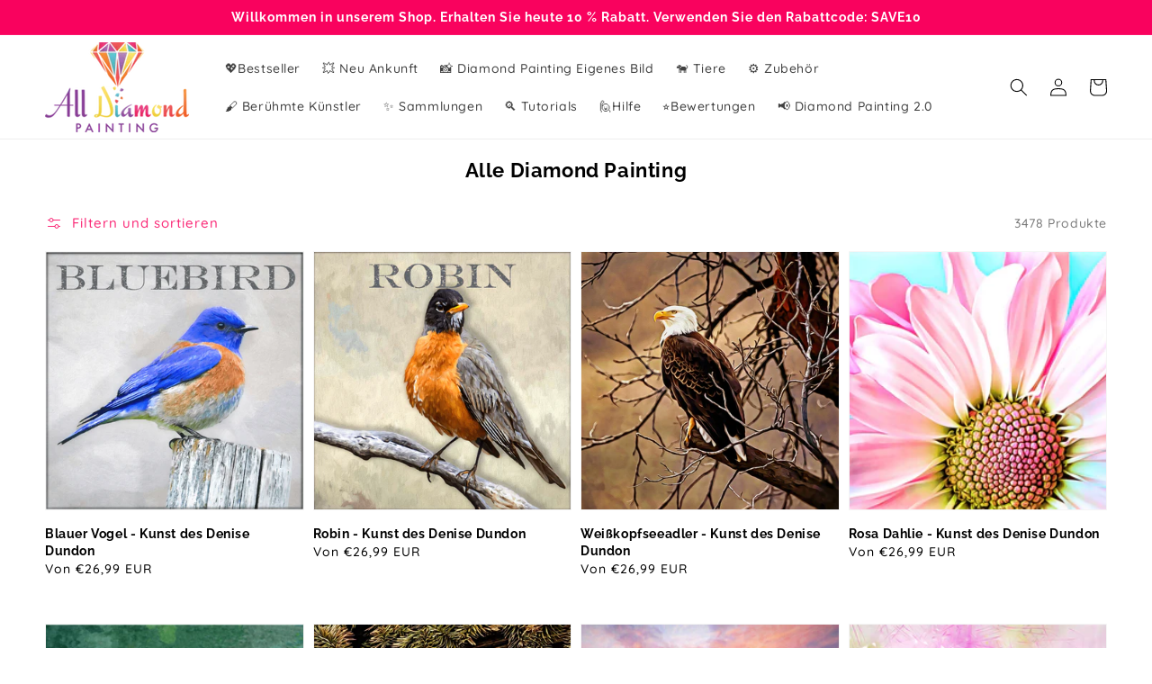

--- FILE ---
content_type: text/html; charset=utf-8
request_url: https://alldiamondpainting.de/collections/alle-diamond-painting?page=3
body_size: 54674
content:
<!doctype html>
<html class="no-js" lang="de">
  <head>
  

    <meta charset="utf-8">
    <meta http-equiv="X-UA-Compatible" content="IE=edge">
    <meta name="viewport" content="width=device-width,initial-scale=1">
    <meta name="theme-color" content="">
    <link rel="canonical" href="https://alldiamondpainting.de/collections/alle-diamond-painting?page=3">
    <link rel="preconnect" href="https://cdn.shopify.com" crossorigin><link rel="icon" type="image/png" href="//alldiamondpainting.de/cdn/shop/files/favicon_256x256_crop_center_f5be44d7-919e-41a7-bc2b-dfffb840f17f_32x32.png?v=1681725391"><link rel="preconnect" href="https://fonts.shopifycdn.com" crossorigin><title>
      Alle Diamond Painting
 &ndash; Page 3 &ndash; All Diamond Painting</title>

    

    

<meta property="og:site_name" content="All Diamond Painting">
<meta property="og:url" content="https://alldiamondpainting.de/collections/alle-diamond-painting?page=3">
<meta property="og:title" content="Alle Diamond Painting">
<meta property="og:type" content="product.group">
<meta property="og:description" content="Diamond Painting Shop Deutschland - &quot;All Diamond Painting&quot; ist der beste Diamond Painting Shop en Deutschland bietet die besten Diamanten Painting sets. 3000+ motive | Bis zu 70% Rabatt"><meta property="og:image" content="http://alldiamondpainting.de/cdn/shop/collections/88ca9b573b66d515bb39ef449a003d80.jpg?v=1680935862">
  <meta property="og:image:secure_url" content="https://alldiamondpainting.de/cdn/shop/collections/88ca9b573b66d515bb39ef449a003d80.jpg?v=1680935862">
  <meta property="og:image:width" content="650">
  <meta property="og:image:height" content="383"><meta name="twitter:card" content="summary_large_image">
<meta name="twitter:title" content="Alle Diamond Painting">
<meta name="twitter:description" content="Diamond Painting Shop Deutschland - &quot;All Diamond Painting&quot; ist der beste Diamond Painting Shop en Deutschland bietet die besten Diamanten Painting sets. 3000+ motive | Bis zu 70% Rabatt">


    <script src="//alldiamondpainting.de/cdn/shop/t/6/assets/global.js?v=14237263177399231171683713242" defer="defer"></script>
    <script>window.performance && window.performance.mark && window.performance.mark('shopify.content_for_header.start');</script><meta id="shopify-digital-wallet" name="shopify-digital-wallet" content="/74521313566/digital_wallets/dialog">
<meta name="shopify-checkout-api-token" content="8dc0369ad3d0d9f766d8a4da6c7fd429">
<meta id="in-context-paypal-metadata" data-shop-id="74521313566" data-venmo-supported="true" data-environment="production" data-locale="de_DE" data-paypal-v4="true" data-currency="EUR">
<link rel="alternate" type="application/atom+xml" title="Feed" href="/collections/alle-diamond-painting.atom" />
<link rel="prev" href="/collections/alle-diamond-painting?page=2">
<link rel="next" href="/collections/alle-diamond-painting?page=4">
<link rel="alternate" hreflang="x-default" href="https://alldiamondpainting.de/collections/alle-diamond-painting?page=3">
<link rel="alternate" hreflang="de" href="https://alldiamondpainting.de/collections/alle-diamond-painting?page=3">
<link rel="alternate" hreflang="de-AT" href="https://alldiamondpainting.at/collections/alle-diamond-painting?page=3">
<link rel="alternate" type="application/json+oembed" href="https://alldiamondpainting.de/collections/alle-diamond-painting.oembed?page=3">
<script async="async" src="/checkouts/internal/preloads.js?locale=de-DE"></script>
<link rel="preconnect" href="https://shop.app" crossorigin="anonymous">
<script async="async" src="https://shop.app/checkouts/internal/preloads.js?locale=de-DE&shop_id=74521313566" crossorigin="anonymous"></script>
<script id="apple-pay-shop-capabilities" type="application/json">{"shopId":74521313566,"countryCode":"US","currencyCode":"EUR","merchantCapabilities":["supports3DS"],"merchantId":"gid:\/\/shopify\/Shop\/74521313566","merchantName":"All Diamond Painting","requiredBillingContactFields":["postalAddress","email","phone"],"requiredShippingContactFields":["postalAddress","email","phone"],"shippingType":"shipping","supportedNetworks":["visa","masterCard","amex","discover","elo","jcb"],"total":{"type":"pending","label":"All Diamond Painting","amount":"1.00"},"shopifyPaymentsEnabled":true,"supportsSubscriptions":true}</script>
<script id="shopify-features" type="application/json">{"accessToken":"8dc0369ad3d0d9f766d8a4da6c7fd429","betas":["rich-media-storefront-analytics"],"domain":"alldiamondpainting.de","predictiveSearch":true,"shopId":74521313566,"locale":"de"}</script>
<script>var Shopify = Shopify || {};
Shopify.shop = "diamondpaintingdeu.myshopify.com";
Shopify.locale = "de";
Shopify.currency = {"active":"EUR","rate":"1.0"};
Shopify.country = "DE";
Shopify.theme = {"name":"10 May - Cart Changes - Theme New","id":149051834654,"schema_name":"Dawn","schema_version":"2.2.0","theme_store_id":null,"role":"main"};
Shopify.theme.handle = "null";
Shopify.theme.style = {"id":null,"handle":null};
Shopify.cdnHost = "alldiamondpainting.de/cdn";
Shopify.routes = Shopify.routes || {};
Shopify.routes.root = "/";</script>
<script type="module">!function(o){(o.Shopify=o.Shopify||{}).modules=!0}(window);</script>
<script>!function(o){function n(){var o=[];function n(){o.push(Array.prototype.slice.apply(arguments))}return n.q=o,n}var t=o.Shopify=o.Shopify||{};t.loadFeatures=n(),t.autoloadFeatures=n()}(window);</script>
<script>
  window.ShopifyPay = window.ShopifyPay || {};
  window.ShopifyPay.apiHost = "shop.app\/pay";
  window.ShopifyPay.redirectState = null;
</script>
<script id="shop-js-analytics" type="application/json">{"pageType":"collection"}</script>
<script defer="defer" async type="module" src="//alldiamondpainting.de/cdn/shopifycloud/shop-js/modules/v2/client.init-shop-cart-sync_e98Ab_XN.de.esm.js"></script>
<script defer="defer" async type="module" src="//alldiamondpainting.de/cdn/shopifycloud/shop-js/modules/v2/chunk.common_Pcw9EP95.esm.js"></script>
<script defer="defer" async type="module" src="//alldiamondpainting.de/cdn/shopifycloud/shop-js/modules/v2/chunk.modal_CzmY4ZhL.esm.js"></script>
<script type="module">
  await import("//alldiamondpainting.de/cdn/shopifycloud/shop-js/modules/v2/client.init-shop-cart-sync_e98Ab_XN.de.esm.js");
await import("//alldiamondpainting.de/cdn/shopifycloud/shop-js/modules/v2/chunk.common_Pcw9EP95.esm.js");
await import("//alldiamondpainting.de/cdn/shopifycloud/shop-js/modules/v2/chunk.modal_CzmY4ZhL.esm.js");

  window.Shopify.SignInWithShop?.initShopCartSync?.({"fedCMEnabled":true,"windoidEnabled":true});

</script>
<script>
  window.Shopify = window.Shopify || {};
  if (!window.Shopify.featureAssets) window.Shopify.featureAssets = {};
  window.Shopify.featureAssets['shop-js'] = {"shop-cart-sync":["modules/v2/client.shop-cart-sync_DazCVyJ3.de.esm.js","modules/v2/chunk.common_Pcw9EP95.esm.js","modules/v2/chunk.modal_CzmY4ZhL.esm.js"],"init-fed-cm":["modules/v2/client.init-fed-cm_D0AulfmK.de.esm.js","modules/v2/chunk.common_Pcw9EP95.esm.js","modules/v2/chunk.modal_CzmY4ZhL.esm.js"],"shop-cash-offers":["modules/v2/client.shop-cash-offers_BISyWFEA.de.esm.js","modules/v2/chunk.common_Pcw9EP95.esm.js","modules/v2/chunk.modal_CzmY4ZhL.esm.js"],"shop-login-button":["modules/v2/client.shop-login-button_D_c1vx_E.de.esm.js","modules/v2/chunk.common_Pcw9EP95.esm.js","modules/v2/chunk.modal_CzmY4ZhL.esm.js"],"pay-button":["modules/v2/client.pay-button_CHADzJ4g.de.esm.js","modules/v2/chunk.common_Pcw9EP95.esm.js","modules/v2/chunk.modal_CzmY4ZhL.esm.js"],"shop-button":["modules/v2/client.shop-button_CQnD2U3v.de.esm.js","modules/v2/chunk.common_Pcw9EP95.esm.js","modules/v2/chunk.modal_CzmY4ZhL.esm.js"],"avatar":["modules/v2/client.avatar_BTnouDA3.de.esm.js"],"init-windoid":["modules/v2/client.init-windoid_CmA0-hrC.de.esm.js","modules/v2/chunk.common_Pcw9EP95.esm.js","modules/v2/chunk.modal_CzmY4ZhL.esm.js"],"init-shop-for-new-customer-accounts":["modules/v2/client.init-shop-for-new-customer-accounts_BCzC_Mib.de.esm.js","modules/v2/client.shop-login-button_D_c1vx_E.de.esm.js","modules/v2/chunk.common_Pcw9EP95.esm.js","modules/v2/chunk.modal_CzmY4ZhL.esm.js"],"init-shop-email-lookup-coordinator":["modules/v2/client.init-shop-email-lookup-coordinator_DYzOit4u.de.esm.js","modules/v2/chunk.common_Pcw9EP95.esm.js","modules/v2/chunk.modal_CzmY4ZhL.esm.js"],"init-shop-cart-sync":["modules/v2/client.init-shop-cart-sync_e98Ab_XN.de.esm.js","modules/v2/chunk.common_Pcw9EP95.esm.js","modules/v2/chunk.modal_CzmY4ZhL.esm.js"],"shop-toast-manager":["modules/v2/client.shop-toast-manager_Bc-1elH8.de.esm.js","modules/v2/chunk.common_Pcw9EP95.esm.js","modules/v2/chunk.modal_CzmY4ZhL.esm.js"],"init-customer-accounts":["modules/v2/client.init-customer-accounts_CqlRHmZs.de.esm.js","modules/v2/client.shop-login-button_D_c1vx_E.de.esm.js","modules/v2/chunk.common_Pcw9EP95.esm.js","modules/v2/chunk.modal_CzmY4ZhL.esm.js"],"init-customer-accounts-sign-up":["modules/v2/client.init-customer-accounts-sign-up_DZmBw6yB.de.esm.js","modules/v2/client.shop-login-button_D_c1vx_E.de.esm.js","modules/v2/chunk.common_Pcw9EP95.esm.js","modules/v2/chunk.modal_CzmY4ZhL.esm.js"],"shop-follow-button":["modules/v2/client.shop-follow-button_Cx-w7rSq.de.esm.js","modules/v2/chunk.common_Pcw9EP95.esm.js","modules/v2/chunk.modal_CzmY4ZhL.esm.js"],"checkout-modal":["modules/v2/client.checkout-modal_Djjmh8qM.de.esm.js","modules/v2/chunk.common_Pcw9EP95.esm.js","modules/v2/chunk.modal_CzmY4ZhL.esm.js"],"shop-login":["modules/v2/client.shop-login_DMZMgoZf.de.esm.js","modules/v2/chunk.common_Pcw9EP95.esm.js","modules/v2/chunk.modal_CzmY4ZhL.esm.js"],"lead-capture":["modules/v2/client.lead-capture_SqejaEd8.de.esm.js","modules/v2/chunk.common_Pcw9EP95.esm.js","modules/v2/chunk.modal_CzmY4ZhL.esm.js"],"payment-terms":["modules/v2/client.payment-terms_DUeEqFTJ.de.esm.js","modules/v2/chunk.common_Pcw9EP95.esm.js","modules/v2/chunk.modal_CzmY4ZhL.esm.js"]};
</script>
<script id="__st">var __st={"a":74521313566,"offset":-18000,"reqid":"d82611d5-99c9-4399-a885-7ea7294e29cb-1769112393","pageurl":"alldiamondpainting.de\/collections\/alle-diamond-painting?page=3","u":"c95704770bf4","p":"collection","rtyp":"collection","rid":442460963102};</script>
<script>window.ShopifyPaypalV4VisibilityTracking = true;</script>
<script id="captcha-bootstrap">!function(){'use strict';const t='contact',e='account',n='new_comment',o=[[t,t],['blogs',n],['comments',n],[t,'customer']],c=[[e,'customer_login'],[e,'guest_login'],[e,'recover_customer_password'],[e,'create_customer']],r=t=>t.map((([t,e])=>`form[action*='/${t}']:not([data-nocaptcha='true']) input[name='form_type'][value='${e}']`)).join(','),a=t=>()=>t?[...document.querySelectorAll(t)].map((t=>t.form)):[];function s(){const t=[...o],e=r(t);return a(e)}const i='password',u='form_key',d=['recaptcha-v3-token','g-recaptcha-response','h-captcha-response',i],f=()=>{try{return window.sessionStorage}catch{return}},m='__shopify_v',_=t=>t.elements[u];function p(t,e,n=!1){try{const o=window.sessionStorage,c=JSON.parse(o.getItem(e)),{data:r}=function(t){const{data:e,action:n}=t;return t[m]||n?{data:e,action:n}:{data:t,action:n}}(c);for(const[e,n]of Object.entries(r))t.elements[e]&&(t.elements[e].value=n);n&&o.removeItem(e)}catch(o){console.error('form repopulation failed',{error:o})}}const l='form_type',E='cptcha';function T(t){t.dataset[E]=!0}const w=window,h=w.document,L='Shopify',v='ce_forms',y='captcha';let A=!1;((t,e)=>{const n=(g='f06e6c50-85a8-45c8-87d0-21a2b65856fe',I='https://cdn.shopify.com/shopifycloud/storefront-forms-hcaptcha/ce_storefront_forms_captcha_hcaptcha.v1.5.2.iife.js',D={infoText:'Durch hCaptcha geschützt',privacyText:'Datenschutz',termsText:'Allgemeine Geschäftsbedingungen'},(t,e,n)=>{const o=w[L][v],c=o.bindForm;if(c)return c(t,g,e,D).then(n);var r;o.q.push([[t,g,e,D],n]),r=I,A||(h.body.append(Object.assign(h.createElement('script'),{id:'captcha-provider',async:!0,src:r})),A=!0)});var g,I,D;w[L]=w[L]||{},w[L][v]=w[L][v]||{},w[L][v].q=[],w[L][y]=w[L][y]||{},w[L][y].protect=function(t,e){n(t,void 0,e),T(t)},Object.freeze(w[L][y]),function(t,e,n,w,h,L){const[v,y,A,g]=function(t,e,n){const i=e?o:[],u=t?c:[],d=[...i,...u],f=r(d),m=r(i),_=r(d.filter((([t,e])=>n.includes(e))));return[a(f),a(m),a(_),s()]}(w,h,L),I=t=>{const e=t.target;return e instanceof HTMLFormElement?e:e&&e.form},D=t=>v().includes(t);t.addEventListener('submit',(t=>{const e=I(t);if(!e)return;const n=D(e)&&!e.dataset.hcaptchaBound&&!e.dataset.recaptchaBound,o=_(e),c=g().includes(e)&&(!o||!o.value);(n||c)&&t.preventDefault(),c&&!n&&(function(t){try{if(!f())return;!function(t){const e=f();if(!e)return;const n=_(t);if(!n)return;const o=n.value;o&&e.removeItem(o)}(t);const e=Array.from(Array(32),(()=>Math.random().toString(36)[2])).join('');!function(t,e){_(t)||t.append(Object.assign(document.createElement('input'),{type:'hidden',name:u})),t.elements[u].value=e}(t,e),function(t,e){const n=f();if(!n)return;const o=[...t.querySelectorAll(`input[type='${i}']`)].map((({name:t})=>t)),c=[...d,...o],r={};for(const[a,s]of new FormData(t).entries())c.includes(a)||(r[a]=s);n.setItem(e,JSON.stringify({[m]:1,action:t.action,data:r}))}(t,e)}catch(e){console.error('failed to persist form',e)}}(e),e.submit())}));const S=(t,e)=>{t&&!t.dataset[E]&&(n(t,e.some((e=>e===t))),T(t))};for(const o of['focusin','change'])t.addEventListener(o,(t=>{const e=I(t);D(e)&&S(e,y())}));const B=e.get('form_key'),M=e.get(l),P=B&&M;t.addEventListener('DOMContentLoaded',(()=>{const t=y();if(P)for(const e of t)e.elements[l].value===M&&p(e,B);[...new Set([...A(),...v().filter((t=>'true'===t.dataset.shopifyCaptcha))])].forEach((e=>S(e,t)))}))}(h,new URLSearchParams(w.location.search),n,t,e,['guest_login'])})(!0,!0)}();</script>
<script integrity="sha256-4kQ18oKyAcykRKYeNunJcIwy7WH5gtpwJnB7kiuLZ1E=" data-source-attribution="shopify.loadfeatures" defer="defer" src="//alldiamondpainting.de/cdn/shopifycloud/storefront/assets/storefront/load_feature-a0a9edcb.js" crossorigin="anonymous"></script>
<script crossorigin="anonymous" defer="defer" src="//alldiamondpainting.de/cdn/shopifycloud/storefront/assets/shopify_pay/storefront-65b4c6d7.js?v=20250812"></script>
<script data-source-attribution="shopify.dynamic_checkout.dynamic.init">var Shopify=Shopify||{};Shopify.PaymentButton=Shopify.PaymentButton||{isStorefrontPortableWallets:!0,init:function(){window.Shopify.PaymentButton.init=function(){};var t=document.createElement("script");t.src="https://alldiamondpainting.de/cdn/shopifycloud/portable-wallets/latest/portable-wallets.de.js",t.type="module",document.head.appendChild(t)}};
</script>
<script data-source-attribution="shopify.dynamic_checkout.buyer_consent">
  function portableWalletsHideBuyerConsent(e){var t=document.getElementById("shopify-buyer-consent"),n=document.getElementById("shopify-subscription-policy-button");t&&n&&(t.classList.add("hidden"),t.setAttribute("aria-hidden","true"),n.removeEventListener("click",e))}function portableWalletsShowBuyerConsent(e){var t=document.getElementById("shopify-buyer-consent"),n=document.getElementById("shopify-subscription-policy-button");t&&n&&(t.classList.remove("hidden"),t.removeAttribute("aria-hidden"),n.addEventListener("click",e))}window.Shopify?.PaymentButton&&(window.Shopify.PaymentButton.hideBuyerConsent=portableWalletsHideBuyerConsent,window.Shopify.PaymentButton.showBuyerConsent=portableWalletsShowBuyerConsent);
</script>
<script data-source-attribution="shopify.dynamic_checkout.cart.bootstrap">document.addEventListener("DOMContentLoaded",(function(){function t(){return document.querySelector("shopify-accelerated-checkout-cart, shopify-accelerated-checkout")}if(t())Shopify.PaymentButton.init();else{new MutationObserver((function(e,n){t()&&(Shopify.PaymentButton.init(),n.disconnect())})).observe(document.body,{childList:!0,subtree:!0})}}));
</script>
<link id="shopify-accelerated-checkout-styles" rel="stylesheet" media="screen" href="https://alldiamondpainting.de/cdn/shopifycloud/portable-wallets/latest/accelerated-checkout-backwards-compat.css" crossorigin="anonymous">
<style id="shopify-accelerated-checkout-cart">
        #shopify-buyer-consent {
  margin-top: 1em;
  display: inline-block;
  width: 100%;
}

#shopify-buyer-consent.hidden {
  display: none;
}

#shopify-subscription-policy-button {
  background: none;
  border: none;
  padding: 0;
  text-decoration: underline;
  font-size: inherit;
  cursor: pointer;
}

#shopify-subscription-policy-button::before {
  box-shadow: none;
}

      </style>
<script id="sections-script" data-sections="header,footer" defer="defer" src="//alldiamondpainting.de/cdn/shop/t/6/compiled_assets/scripts.js?v=162"></script>
<script>window.performance && window.performance.mark && window.performance.mark('shopify.content_for_header.end');</script>


    <style data-shopify>
      @font-face {
  font-family: Quicksand;
  font-weight: 500;
  font-style: normal;
  font-display: swap;
  src: url("//alldiamondpainting.de/cdn/fonts/quicksand/quicksand_n5.8f86b119923a62b5ca76bc9a6fb25da7a7498802.woff2") format("woff2"),
       url("//alldiamondpainting.de/cdn/fonts/quicksand/quicksand_n5.c31882e058f76d723a7b6b725ac3ca095b5a2a70.woff") format("woff");
}

      @font-face {
  font-family: Quicksand;
  font-weight: 700;
  font-style: normal;
  font-display: swap;
  src: url("//alldiamondpainting.de/cdn/fonts/quicksand/quicksand_n7.d375fe11182475f82f7bb6306a0a0e4018995610.woff2") format("woff2"),
       url("//alldiamondpainting.de/cdn/fonts/quicksand/quicksand_n7.8ac2ae2fc4b90ef79aaa7aedb927d39f9f9aa3f4.woff") format("woff");
}

      
      
      @font-face {
  font-family: Raleway;
  font-weight: 700;
  font-style: normal;
  font-display: swap;
  src: url("//alldiamondpainting.de/cdn/fonts/raleway/raleway_n7.740cf9e1e4566800071db82eeca3cca45f43ba63.woff2") format("woff2"),
       url("//alldiamondpainting.de/cdn/fonts/raleway/raleway_n7.84943791ecde186400af8db54cf3b5b5e5049a8f.woff") format("woff");
}


      :root {
        --font-body-family: Quicksand, sans-serif;
        --font-body-style: normal;
        --font-body-weight: 500;

        --font-heading-family: Raleway, sans-serif;
        --font-heading-style: normal;
        --font-heading-weight: 700;

        --color-base-text: 0, 0, 0;
        --color-base-background-1: 255, 255, 255;
        --color-base-background-2: 253, 184, 209;
        --color-base-solid-button-labels: 255, 255, 255;
        --color-base-outline-button-labels: 249, 2, 94;
        --color-base-accent-1: 249, 2, 94;
        --color-base-accent-2: 18, 18, 18;
        --payment-terms-background-color: #ffffff;

        --gradient-base-background-1: #ffffff;
        --gradient-base-background-2: #fdb8d1;
        --gradient-base-accent-1: #f9025e;
        --gradient-base-accent-2: #121212;

        --page-width: 160rem;
        --page-width-margin: 2rem;
      }

      *,
      *::before,
      *::after {
        box-sizing: inherit;
      }

      html {
        box-sizing: border-box;
        font-size: 62.5%;
        height: 100%;
      }

      body {
        display: grid;
        grid-template-rows: auto auto 1fr auto;
        grid-template-columns: 100%;
        min-height: 100%;
        margin: 0;
        font-size: 1.5rem;
        letter-spacing: 0.06rem;
        line-height: 1.8;
        font-family: var(--font-body-family);
        font-style: var(--font-body-style);
        font-weight: var(--font-body-weight);
      }

      @media screen and (min-width: 750px) {
        body {
          font-size: 1.6rem;
        }
      }
    </style>

    <link href="//alldiamondpainting.de/cdn/shop/t/6/assets/base.css?v=20540868879533825491689066227" rel="stylesheet" type="text/css" media="all" />
<link rel="preload" as="font" href="//alldiamondpainting.de/cdn/fonts/quicksand/quicksand_n5.8f86b119923a62b5ca76bc9a6fb25da7a7498802.woff2" type="font/woff2" crossorigin><link rel="preload" as="font" href="//alldiamondpainting.de/cdn/fonts/raleway/raleway_n7.740cf9e1e4566800071db82eeca3cca45f43ba63.woff2" type="font/woff2" crossorigin><link rel="stylesheet" href="//alldiamondpainting.de/cdn/shop/t/6/assets/component-predictive-search.css?v=171342419786403665911683713242" media="print" onload="this.media='all'"><script>document.documentElement.className = document.documentElement.className.replace('no-js', 'js');</script>
  

  

<!-- BEGIN app block: shopify://apps/klaviyo-email-marketing-sms/blocks/klaviyo-onsite-embed/2632fe16-c075-4321-a88b-50b567f42507 -->












  <script async src="https://static.klaviyo.com/onsite/js/V227jh/klaviyo.js?company_id=V227jh"></script>
  <script>!function(){if(!window.klaviyo){window._klOnsite=window._klOnsite||[];try{window.klaviyo=new Proxy({},{get:function(n,i){return"push"===i?function(){var n;(n=window._klOnsite).push.apply(n,arguments)}:function(){for(var n=arguments.length,o=new Array(n),w=0;w<n;w++)o[w]=arguments[w];var t="function"==typeof o[o.length-1]?o.pop():void 0,e=new Promise((function(n){window._klOnsite.push([i].concat(o,[function(i){t&&t(i),n(i)}]))}));return e}}})}catch(n){window.klaviyo=window.klaviyo||[],window.klaviyo.push=function(){var n;(n=window._klOnsite).push.apply(n,arguments)}}}}();</script>

  




  <script>
    window.klaviyoReviewsProductDesignMode = false
  </script>







<!-- END app block --><!-- BEGIN app block: shopify://apps/upload-lift/blocks/app-embed/3c98bdcb-7587-4ade-bfe4-7d8af00d05ca -->
<script src="https://assets.cloudlift.app/api/assets/upload.js?shop=diamondpaintingdeu.myshopify.com" defer="defer"></script>

<!-- END app block --><link href="https://monorail-edge.shopifysvc.com" rel="dns-prefetch">
<script>(function(){if ("sendBeacon" in navigator && "performance" in window) {try {var session_token_from_headers = performance.getEntriesByType('navigation')[0].serverTiming.find(x => x.name == '_s').description;} catch {var session_token_from_headers = undefined;}var session_cookie_matches = document.cookie.match(/_shopify_s=([^;]*)/);var session_token_from_cookie = session_cookie_matches && session_cookie_matches.length === 2 ? session_cookie_matches[1] : "";var session_token = session_token_from_headers || session_token_from_cookie || "";function handle_abandonment_event(e) {var entries = performance.getEntries().filter(function(entry) {return /monorail-edge.shopifysvc.com/.test(entry.name);});if (!window.abandonment_tracked && entries.length === 0) {window.abandonment_tracked = true;var currentMs = Date.now();var navigation_start = performance.timing.navigationStart;var payload = {shop_id: 74521313566,url: window.location.href,navigation_start,duration: currentMs - navigation_start,session_token,page_type: "collection"};window.navigator.sendBeacon("https://monorail-edge.shopifysvc.com/v1/produce", JSON.stringify({schema_id: "online_store_buyer_site_abandonment/1.1",payload: payload,metadata: {event_created_at_ms: currentMs,event_sent_at_ms: currentMs}}));}}window.addEventListener('pagehide', handle_abandonment_event);}}());</script>
<script id="web-pixels-manager-setup">(function e(e,d,r,n,o){if(void 0===o&&(o={}),!Boolean(null===(a=null===(i=window.Shopify)||void 0===i?void 0:i.analytics)||void 0===a?void 0:a.replayQueue)){var i,a;window.Shopify=window.Shopify||{};var t=window.Shopify;t.analytics=t.analytics||{};var s=t.analytics;s.replayQueue=[],s.publish=function(e,d,r){return s.replayQueue.push([e,d,r]),!0};try{self.performance.mark("wpm:start")}catch(e){}var l=function(){var e={modern:/Edge?\/(1{2}[4-9]|1[2-9]\d|[2-9]\d{2}|\d{4,})\.\d+(\.\d+|)|Firefox\/(1{2}[4-9]|1[2-9]\d|[2-9]\d{2}|\d{4,})\.\d+(\.\d+|)|Chrom(ium|e)\/(9{2}|\d{3,})\.\d+(\.\d+|)|(Maci|X1{2}).+ Version\/(15\.\d+|(1[6-9]|[2-9]\d|\d{3,})\.\d+)([,.]\d+|)( \(\w+\)|)( Mobile\/\w+|) Safari\/|Chrome.+OPR\/(9{2}|\d{3,})\.\d+\.\d+|(CPU[ +]OS|iPhone[ +]OS|CPU[ +]iPhone|CPU IPhone OS|CPU iPad OS)[ +]+(15[._]\d+|(1[6-9]|[2-9]\d|\d{3,})[._]\d+)([._]\d+|)|Android:?[ /-](13[3-9]|1[4-9]\d|[2-9]\d{2}|\d{4,})(\.\d+|)(\.\d+|)|Android.+Firefox\/(13[5-9]|1[4-9]\d|[2-9]\d{2}|\d{4,})\.\d+(\.\d+|)|Android.+Chrom(ium|e)\/(13[3-9]|1[4-9]\d|[2-9]\d{2}|\d{4,})\.\d+(\.\d+|)|SamsungBrowser\/([2-9]\d|\d{3,})\.\d+/,legacy:/Edge?\/(1[6-9]|[2-9]\d|\d{3,})\.\d+(\.\d+|)|Firefox\/(5[4-9]|[6-9]\d|\d{3,})\.\d+(\.\d+|)|Chrom(ium|e)\/(5[1-9]|[6-9]\d|\d{3,})\.\d+(\.\d+|)([\d.]+$|.*Safari\/(?![\d.]+ Edge\/[\d.]+$))|(Maci|X1{2}).+ Version\/(10\.\d+|(1[1-9]|[2-9]\d|\d{3,})\.\d+)([,.]\d+|)( \(\w+\)|)( Mobile\/\w+|) Safari\/|Chrome.+OPR\/(3[89]|[4-9]\d|\d{3,})\.\d+\.\d+|(CPU[ +]OS|iPhone[ +]OS|CPU[ +]iPhone|CPU IPhone OS|CPU iPad OS)[ +]+(10[._]\d+|(1[1-9]|[2-9]\d|\d{3,})[._]\d+)([._]\d+|)|Android:?[ /-](13[3-9]|1[4-9]\d|[2-9]\d{2}|\d{4,})(\.\d+|)(\.\d+|)|Mobile Safari.+OPR\/([89]\d|\d{3,})\.\d+\.\d+|Android.+Firefox\/(13[5-9]|1[4-9]\d|[2-9]\d{2}|\d{4,})\.\d+(\.\d+|)|Android.+Chrom(ium|e)\/(13[3-9]|1[4-9]\d|[2-9]\d{2}|\d{4,})\.\d+(\.\d+|)|Android.+(UC? ?Browser|UCWEB|U3)[ /]?(15\.([5-9]|\d{2,})|(1[6-9]|[2-9]\d|\d{3,})\.\d+)\.\d+|SamsungBrowser\/(5\.\d+|([6-9]|\d{2,})\.\d+)|Android.+MQ{2}Browser\/(14(\.(9|\d{2,})|)|(1[5-9]|[2-9]\d|\d{3,})(\.\d+|))(\.\d+|)|K[Aa][Ii]OS\/(3\.\d+|([4-9]|\d{2,})\.\d+)(\.\d+|)/},d=e.modern,r=e.legacy,n=navigator.userAgent;return n.match(d)?"modern":n.match(r)?"legacy":"unknown"}(),u="modern"===l?"modern":"legacy",c=(null!=n?n:{modern:"",legacy:""})[u],f=function(e){return[e.baseUrl,"/wpm","/b",e.hashVersion,"modern"===e.buildTarget?"m":"l",".js"].join("")}({baseUrl:d,hashVersion:r,buildTarget:u}),m=function(e){var d=e.version,r=e.bundleTarget,n=e.surface,o=e.pageUrl,i=e.monorailEndpoint;return{emit:function(e){var a=e.status,t=e.errorMsg,s=(new Date).getTime(),l=JSON.stringify({metadata:{event_sent_at_ms:s},events:[{schema_id:"web_pixels_manager_load/3.1",payload:{version:d,bundle_target:r,page_url:o,status:a,surface:n,error_msg:t},metadata:{event_created_at_ms:s}}]});if(!i)return console&&console.warn&&console.warn("[Web Pixels Manager] No Monorail endpoint provided, skipping logging."),!1;try{return self.navigator.sendBeacon.bind(self.navigator)(i,l)}catch(e){}var u=new XMLHttpRequest;try{return u.open("POST",i,!0),u.setRequestHeader("Content-Type","text/plain"),u.send(l),!0}catch(e){return console&&console.warn&&console.warn("[Web Pixels Manager] Got an unhandled error while logging to Monorail."),!1}}}}({version:r,bundleTarget:l,surface:e.surface,pageUrl:self.location.href,monorailEndpoint:e.monorailEndpoint});try{o.browserTarget=l,function(e){var d=e.src,r=e.async,n=void 0===r||r,o=e.onload,i=e.onerror,a=e.sri,t=e.scriptDataAttributes,s=void 0===t?{}:t,l=document.createElement("script"),u=document.querySelector("head"),c=document.querySelector("body");if(l.async=n,l.src=d,a&&(l.integrity=a,l.crossOrigin="anonymous"),s)for(var f in s)if(Object.prototype.hasOwnProperty.call(s,f))try{l.dataset[f]=s[f]}catch(e){}if(o&&l.addEventListener("load",o),i&&l.addEventListener("error",i),u)u.appendChild(l);else{if(!c)throw new Error("Did not find a head or body element to append the script");c.appendChild(l)}}({src:f,async:!0,onload:function(){if(!function(){var e,d;return Boolean(null===(d=null===(e=window.Shopify)||void 0===e?void 0:e.analytics)||void 0===d?void 0:d.initialized)}()){var d=window.webPixelsManager.init(e)||void 0;if(d){var r=window.Shopify.analytics;r.replayQueue.forEach((function(e){var r=e[0],n=e[1],o=e[2];d.publishCustomEvent(r,n,o)})),r.replayQueue=[],r.publish=d.publishCustomEvent,r.visitor=d.visitor,r.initialized=!0}}},onerror:function(){return m.emit({status:"failed",errorMsg:"".concat(f," has failed to load")})},sri:function(e){var d=/^sha384-[A-Za-z0-9+/=]+$/;return"string"==typeof e&&d.test(e)}(c)?c:"",scriptDataAttributes:o}),m.emit({status:"loading"})}catch(e){m.emit({status:"failed",errorMsg:(null==e?void 0:e.message)||"Unknown error"})}}})({shopId: 74521313566,storefrontBaseUrl: "https://alldiamondpainting.de",extensionsBaseUrl: "https://extensions.shopifycdn.com/cdn/shopifycloud/web-pixels-manager",monorailEndpoint: "https://monorail-edge.shopifysvc.com/unstable/produce_batch",surface: "storefront-renderer",enabledBetaFlags: ["2dca8a86"],webPixelsConfigList: [{"id":"shopify-app-pixel","configuration":"{}","eventPayloadVersion":"v1","runtimeContext":"STRICT","scriptVersion":"0450","apiClientId":"shopify-pixel","type":"APP","privacyPurposes":["ANALYTICS","MARKETING"]},{"id":"shopify-custom-pixel","eventPayloadVersion":"v1","runtimeContext":"LAX","scriptVersion":"0450","apiClientId":"shopify-pixel","type":"CUSTOM","privacyPurposes":["ANALYTICS","MARKETING"]}],isMerchantRequest: false,initData: {"shop":{"name":"All Diamond Painting","paymentSettings":{"currencyCode":"EUR"},"myshopifyDomain":"diamondpaintingdeu.myshopify.com","countryCode":"US","storefrontUrl":"https:\/\/alldiamondpainting.de"},"customer":null,"cart":null,"checkout":null,"productVariants":[],"purchasingCompany":null},},"https://alldiamondpainting.de/cdn","fcfee988w5aeb613cpc8e4bc33m6693e112",{"modern":"","legacy":""},{"shopId":"74521313566","storefrontBaseUrl":"https:\/\/alldiamondpainting.de","extensionBaseUrl":"https:\/\/extensions.shopifycdn.com\/cdn\/shopifycloud\/web-pixels-manager","surface":"storefront-renderer","enabledBetaFlags":"[\"2dca8a86\"]","isMerchantRequest":"false","hashVersion":"fcfee988w5aeb613cpc8e4bc33m6693e112","publish":"custom","events":"[[\"page_viewed\",{}],[\"collection_viewed\",{\"collection\":{\"id\":\"442460963102\",\"title\":\"Alle Diamond Painting\",\"productVariants\":[{\"price\":{\"amount\":26.99,\"currencyCode\":\"EUR\"},\"product\":{\"title\":\"Blauer Vogel - Kunst des Denise Dundon\",\"vendor\":\"All Diamond Painting\",\"id\":\"8237147750686\",\"untranslatedTitle\":\"Blauer Vogel - Kunst des Denise Dundon\",\"url\":\"\/products\/bluebird-art-by-denise-dundon\",\"type\":\"\"},\"id\":\"44851294339358\",\"image\":{\"src\":\"\/\/alldiamondpainting.de\/cdn\/shop\/products\/BlueBird_326e4fe1-c9b7-49cd-a28e-b9a3dd3a590e.png?v=1681471724\"},\"sku\":null,\"title\":\"20X20CM \/ quadratischer Diamant\",\"untranslatedTitle\":\"20X20CM \/ quadratischer Diamant\"},{\"price\":{\"amount\":26.99,\"currencyCode\":\"EUR\"},\"product\":{\"title\":\"Robin - Kunst des Denise Dundon\",\"vendor\":\"All Diamond Painting\",\"id\":\"8237147947294\",\"untranslatedTitle\":\"Robin - Kunst des Denise Dundon\",\"url\":\"\/products\/robin-art-by-denise-dundon\",\"type\":\"\"},\"id\":\"44851297091870\",\"image\":{\"src\":\"\/\/alldiamondpainting.de\/cdn\/shop\/products\/robin_jpg_a7276d68-6d26-443a-976f-9cd4a05ae9d4.png?v=1681471739\"},\"sku\":null,\"title\":\"20X20CM \/ quadratischer Diamant\",\"untranslatedTitle\":\"20X20CM \/ quadratischer Diamant\"},{\"price\":{\"amount\":26.99,\"currencyCode\":\"EUR\"},\"product\":{\"title\":\"Weißkopfseeadler - Kunst des Denise Dundon\",\"vendor\":\"All Diamond Painting\",\"id\":\"8237147816222\",\"untranslatedTitle\":\"Weißkopfseeadler - Kunst des Denise Dundon\",\"url\":\"\/products\/bald-eagle-art-by-denise-dundon\",\"type\":\"\"},\"id\":\"44851295256862\",\"image\":{\"src\":\"\/\/alldiamondpainting.de\/cdn\/shop\/products\/baldeagle_bd8efe7b-cc37-4649-bbcd-ec45671b508a.jpg?v=1681471729\"},\"sku\":null,\"title\":\"20X30CM \/ quadratischer Diamant\",\"untranslatedTitle\":\"20X30CM \/ quadratischer Diamant\"},{\"price\":{\"amount\":26.99,\"currencyCode\":\"EUR\"},\"product\":{\"title\":\"Rosa Dahlie - Kunst des Denise Dundon\",\"vendor\":\"All Diamond Painting\",\"id\":\"8237148143902\",\"untranslatedTitle\":\"Rosa Dahlie - Kunst des Denise Dundon\",\"url\":\"\/products\/pink-dahlia-art-by-denise-dundon\",\"type\":\"\"},\"id\":\"44851298042142\",\"image\":{\"src\":\"\/\/alldiamondpainting.de\/cdn\/shop\/products\/pinkdahlia_jpg_98ed9c9c-ee05-4b13-b6ce-ec6667627494.png?v=1681471745\"},\"sku\":null,\"title\":\"20X30CM \/ quadratischer Diamant\",\"untranslatedTitle\":\"20X30CM \/ quadratischer Diamant\"},{\"price\":{\"amount\":26.99,\"currencyCode\":\"EUR\"},\"product\":{\"title\":\"Schneeleopard - Kunst des Denise Dundon\",\"vendor\":\"All Diamond Painting\",\"id\":\"8237147881758\",\"untranslatedTitle\":\"Schneeleopard - Kunst des Denise Dundon\",\"url\":\"\/products\/snow-leopard-art-by-denise-dundon\",\"type\":\"\"},\"id\":\"44851296174366\",\"image\":{\"src\":\"\/\/alldiamondpainting.de\/cdn\/shop\/products\/snowleopard_jpg_dd8f975d-680c-4a44-98bc-6f14c42740eb.png?v=1681471734\"},\"sku\":null,\"title\":\"20X30CM \/ quadratischer Diamant\",\"untranslatedTitle\":\"20X30CM \/ quadratischer Diamant\"},{\"price\":{\"amount\":26.99,\"currencyCode\":\"EUR\"},\"product\":{\"title\":\"Waschbär - Kunst des Denise Dundon\",\"vendor\":\"All Diamond Painting\",\"id\":\"8237148045598\",\"untranslatedTitle\":\"Waschbär - Kunst des Denise Dundon\",\"url\":\"\/products\/raccoon-art-by-denise-dundon\",\"type\":\"\"},\"id\":\"44851297550622\",\"image\":{\"src\":\"\/\/alldiamondpainting.de\/cdn\/shop\/products\/raccoon_5128231a-7f57-42b9-8b8a-2c4bfb11743b.jpg?v=1681471743\"},\"sku\":null,\"title\":\"20X30CM \/ quadratischer Diamant\",\"untranslatedTitle\":\"20X30CM \/ quadratischer Diamant\"},{\"price\":{\"amount\":30.99,\"currencyCode\":\"EUR\"},\"product\":{\"title\":\"Weicher goldener Sonnenaufgang - Kunst des Denise Dundon\",\"vendor\":\"All Diamond Painting\",\"id\":\"8237148340510\",\"untranslatedTitle\":\"Weicher goldener Sonnenaufgang - Kunst des Denise Dundon\",\"url\":\"\/products\/soft-golden-sunrise-art-by-denise-dundon\",\"type\":\"\"},\"id\":\"44851299516702\",\"image\":{\"src\":\"\/\/alldiamondpainting.de\/cdn\/shop\/products\/softgoldensunrise_bcb8695b-acac-4333-a6b3-1d6428117ed7.jpg?v=1681471753\"},\"sku\":null,\"title\":\"20X30CM \/ quadratischer Diamant\",\"untranslatedTitle\":\"20X30CM \/ quadratischer Diamant\"},{\"price\":{\"amount\":26.99,\"currencyCode\":\"EUR\"},\"product\":{\"title\":\"Nebliger Rosenstrauß - Kunst des Denise Dundon\",\"vendor\":\"All Diamond Painting\",\"id\":\"8237148242206\",\"untranslatedTitle\":\"Nebliger Rosenstrauß - Kunst des Denise Dundon\",\"url\":\"\/products\/misty-rose-bouquet-art-by-denise-dundon\",\"type\":\"\"},\"id\":\"44851298500894\",\"image\":{\"src\":\"\/\/alldiamondpainting.de\/cdn\/shop\/products\/mistyrosebouquet_jpg_153b75d2-852c-496e-b748-c9c05d43992a.png?v=1681471748\"},\"sku\":null,\"title\":\"20X30CM \/ quadratischer Diamant\",\"untranslatedTitle\":\"20X30CM \/ quadratischer Diamant\"},{\"price\":{\"amount\":30.99,\"currencyCode\":\"EUR\"},\"product\":{\"title\":\"Einsamer Baum bei Sonnenuntergang - Kunst des Denise Dundon\",\"vendor\":\"All Diamond Painting\",\"id\":\"8237148274974\",\"untranslatedTitle\":\"Einsamer Baum bei Sonnenuntergang - Kunst des Denise Dundon\",\"url\":\"\/products\/solitary-tree-at-sundown-art-by-denise-dundon\",\"type\":\"\"},\"id\":\"44851298959646\",\"image\":{\"src\":\"\/\/alldiamondpainting.de\/cdn\/shop\/products\/solitarytreeatsundown_ac5d898f-30d7-417c-9c89-fccd9e4710c7.jpg?v=1681471751\"},\"sku\":null,\"title\":\"20X30CM \/ quadratischer Diamant\",\"untranslatedTitle\":\"20X30CM \/ quadratischer Diamant\"},{\"price\":{\"amount\":30.99,\"currencyCode\":\"EUR\"},\"product\":{\"title\":\"schottisches Hochland - Kunst des Denise Dundon\",\"vendor\":\"All Diamond Painting\",\"id\":\"8237148373278\",\"untranslatedTitle\":\"schottisches Hochland - Kunst des Denise Dundon\",\"url\":\"\/products\/scottish-highlands-art-by-denise-dundon\",\"type\":\"\"},\"id\":\"44851300040990\",\"image\":{\"src\":\"\/\/alldiamondpainting.de\/cdn\/shop\/products\/scottishhighlands_d130aca6-7ca7-446b-9ace-11067020d9b4.jpg?v=1681471755\"},\"sku\":null,\"title\":\"20X30CM \/ quadratischer Diamant\",\"untranslatedTitle\":\"20X30CM \/ quadratischer Diamant\"},{\"price\":{\"amount\":30.99,\"currencyCode\":\"EUR\"},\"product\":{\"title\":\"Ruhiger Bergsee - Kunst des Denise Dundon\",\"vendor\":\"All Diamond Painting\",\"id\":\"8237148406046\",\"untranslatedTitle\":\"Ruhiger Bergsee - Kunst des Denise Dundon\",\"url\":\"\/products\/quiet-mountain-lake-art-by-denise-dundon\",\"type\":\"\"},\"id\":\"44851300598046\",\"image\":{\"src\":\"\/\/alldiamondpainting.de\/cdn\/shop\/products\/quietmountainlake_cf5588f6-5c6b-46a9-89b3-7eed1c8af70d.jpg?v=1681471757\"},\"sku\":null,\"title\":\"20X30CM \/ quadratischer Diamant\",\"untranslatedTitle\":\"20X30CM \/ quadratischer Diamant\"},{\"price\":{\"amount\":30.99,\"currencyCode\":\"EUR\"},\"product\":{\"title\":\"In den Westen - Kunst des Denise Dundon\",\"vendor\":\"All Diamond Painting\",\"id\":\"8237148602654\",\"untranslatedTitle\":\"In den Westen - Kunst des Denise Dundon\",\"url\":\"\/products\/into-the-west-art-by-denise-dundon\",\"type\":\"\"},\"id\":\"44851303481630\",\"image\":{\"src\":\"\/\/alldiamondpainting.de\/cdn\/shop\/products\/intothewest_6ba77d95-0353-4ecd-aad1-4589b51115ac.jpg?v=1681471769\"},\"sku\":null,\"title\":\"20X30CM \/ quadratischer Diamant\",\"untranslatedTitle\":\"20X30CM \/ quadratischer Diamant\"},{\"price\":{\"amount\":30.99,\"currencyCode\":\"EUR\"},\"product\":{\"title\":\"Pfad durch Herbstlaub - Kunst des Denise Dundon\",\"vendor\":\"All Diamond Painting\",\"id\":\"8237148471582\",\"untranslatedTitle\":\"Pfad durch Herbstlaub - Kunst des Denise Dundon\",\"url\":\"\/products\/pathway-through-autumn-leaves-art-by-denise-dundon\",\"type\":\"\"},\"id\":\"44851301384478\",\"image\":{\"src\":\"\/\/alldiamondpainting.de\/cdn\/shop\/products\/pathwaythroughautumnleaves_6a393fec-21bc-4dde-bb11-5c23950d186c.jpg?v=1681471759\"},\"sku\":null,\"title\":\"20X30CM \/ quadratischer Diamant\",\"untranslatedTitle\":\"20X30CM \/ quadratischer Diamant\"},{\"price\":{\"amount\":30.99,\"currencyCode\":\"EUR\"},\"product\":{\"title\":\"Pastellwolken bei Sonnenuntergang - Kunst des Denise Dundon\",\"vendor\":\"All Diamond Painting\",\"id\":\"8237148504350\",\"untranslatedTitle\":\"Pastellwolken bei Sonnenuntergang - Kunst des Denise Dundon\",\"url\":\"\/products\/pastel-clouds-at-sunset-art-by-denise-dundon\",\"type\":\"\"},\"id\":\"44851301908766\",\"image\":{\"src\":\"\/\/alldiamondpainting.de\/cdn\/shop\/products\/pastelcloudsatsunset_7bedccea-00e4-4020-adc0-48cc9d9730f6.jpg?v=1681471762\"},\"sku\":null,\"title\":\"20X30CM \/ quadratischer Diamant\",\"untranslatedTitle\":\"20X30CM \/ quadratischer Diamant\"},{\"price\":{\"amount\":30.99,\"currencyCode\":\"EUR\"},\"product\":{\"title\":\"Morgennebel - Kunst des Denise Dundon\",\"vendor\":\"All Diamond Painting\",\"id\":\"8237148537118\",\"untranslatedTitle\":\"Morgennebel - Kunst des Denise Dundon\",\"url\":\"\/products\/morning-mist-art-by-denise-dundon\",\"type\":\"\"},\"id\":\"44851302433054\",\"image\":{\"src\":\"\/\/alldiamondpainting.de\/cdn\/shop\/products\/morningmist_949ecaaa-6f0d-47fb-92f5-57f5e45d6b2c.jpg?v=1681471765\"},\"sku\":null,\"title\":\"20X30CM \/ quadratischer Diamant\",\"untranslatedTitle\":\"20X30CM \/ quadratischer Diamant\"},{\"price\":{\"amount\":30.99,\"currencyCode\":\"EUR\"},\"product\":{\"title\":\"Eingang vergessen - Kunst des Denise Dundon\",\"vendor\":\"All Diamond Painting\",\"id\":\"8237148766494\",\"untranslatedTitle\":\"Eingang vergessen - Kunst des Denise Dundon\",\"url\":\"\/products\/forgotten-entrance-art-by-denise-dundon\",\"type\":\"\"},\"id\":\"44851305546014\",\"image\":{\"src\":\"\/\/alldiamondpainting.de\/cdn\/shop\/products\/forgottenentrance_12557cdd-0803-434d-936a-2c7896c9ca18.jpg?v=1681471778\"},\"sku\":null,\"title\":\"20X30CM \/ quadratischer Diamant\",\"untranslatedTitle\":\"20X30CM \/ quadratischer Diamant\"},{\"price\":{\"amount\":30.99,\"currencyCode\":\"EUR\"},\"product\":{\"title\":\"Herbstbäume am See - Kunst des Denise Dundon\",\"vendor\":\"All Diamond Painting\",\"id\":\"8237148569886\",\"untranslatedTitle\":\"Herbstbäume am See - Kunst des Denise Dundon\",\"url\":\"\/products\/lakeside-autumn-trees-art-by-denise-dundon\",\"type\":\"\"},\"id\":\"44851302957342\",\"image\":{\"src\":\"\/\/alldiamondpainting.de\/cdn\/shop\/products\/Lakesideautumntrees_1b7dab02-7536-4e59-8fa4-e0c3a9b5e0df.jpg?v=1681471767\"},\"sku\":null,\"title\":\"20X30CM \/ quadratischer Diamant\",\"untranslatedTitle\":\"20X30CM \/ quadratischer Diamant\"},{\"price\":{\"amount\":30.99,\"currencyCode\":\"EUR\"},\"product\":{\"title\":\"Hillside Aspen Grove - Kunst des Denise Dundon\",\"vendor\":\"All Diamond Painting\",\"id\":\"8237148635422\",\"untranslatedTitle\":\"Hillside Aspen Grove - Kunst des Denise Dundon\",\"url\":\"\/products\/hillside-aspen-grove-art-by-denise-dundon\",\"type\":\"\"},\"id\":\"44851304005918\",\"image\":{\"src\":\"\/\/alldiamondpainting.de\/cdn\/shop\/products\/hillsideaspengrove_39172513-567f-4f81-bfed-9fa15ad264b9.jpg?v=1681471771\"},\"sku\":null,\"title\":\"20X30CM \/ quadratischer Diamant\",\"untranslatedTitle\":\"20X30CM \/ quadratischer Diamant\"},{\"price\":{\"amount\":30.99,\"currencyCode\":\"EUR\"},\"product\":{\"title\":\"Knorriger Baum bei Sonnenuntergang - Kunst des Denise Dundon\",\"vendor\":\"All Diamond Painting\",\"id\":\"8237148700958\",\"untranslatedTitle\":\"Knorriger Baum bei Sonnenuntergang - Kunst des Denise Dundon\",\"url\":\"\/products\/gnarled-tree-at-sunset-art-by-denise-dundon\",\"type\":\"\"},\"id\":\"44851304562974\",\"image\":{\"src\":\"\/\/alldiamondpainting.de\/cdn\/shop\/products\/gnarledtreeatsunset_4d219261-9db4-44b8-b4d1-0414461a834b.jpg?v=1681471773\"},\"sku\":null,\"title\":\"20X30CM \/ quadratischer Diamant\",\"untranslatedTitle\":\"20X30CM \/ quadratischer Diamant\"},{\"price\":{\"amount\":30.99,\"currencyCode\":\"EUR\"},\"product\":{\"title\":\"Schöner Himmel und ruhiges Meer - Kunst des Denise Dundon\",\"vendor\":\"All Diamond Painting\",\"id\":\"8237148995870\",\"untranslatedTitle\":\"Schöner Himmel und ruhiges Meer - Kunst des Denise Dundon\",\"url\":\"\/products\/fair-skies-and-calm-sea-art-by-denise-dundon\",\"type\":\"\"},\"id\":\"44851307184414\",\"image\":{\"src\":\"\/\/alldiamondpainting.de\/cdn\/shop\/products\/fairskiesandcalmsea_ca68c10d-52b3-4605-a285-affd1286bd4b.jpg?v=1681471800\"},\"sku\":null,\"title\":\"20X30CM \/ quadratischer Diamant\",\"untranslatedTitle\":\"20X30CM \/ quadratischer Diamant\"}]}}]]"});</script><script>
  window.ShopifyAnalytics = window.ShopifyAnalytics || {};
  window.ShopifyAnalytics.meta = window.ShopifyAnalytics.meta || {};
  window.ShopifyAnalytics.meta.currency = 'EUR';
  var meta = {"products":[{"id":8237147750686,"gid":"gid:\/\/shopify\/Product\/8237147750686","vendor":"All Diamond Painting","type":"","handle":"bluebird-art-by-denise-dundon","variants":[{"id":44851294339358,"price":2699,"name":"Blauer Vogel - Kunst des Denise Dundon - 20X20CM \/ quadratischer Diamant","public_title":"20X20CM \/ quadratischer Diamant","sku":null},{"id":44851294372126,"price":2699,"name":"Blauer Vogel - Kunst des Denise Dundon - 20X20CM \/ runder Diamant","public_title":"20X20CM \/ runder Diamant","sku":null},{"id":44851294404894,"price":4299,"name":"Blauer Vogel - Kunst des Denise Dundon - 30X30CM \/ quadratischer Diamant","public_title":"30X30CM \/ quadratischer Diamant","sku":null},{"id":44851294437662,"price":4299,"name":"Blauer Vogel - Kunst des Denise Dundon - 30X30CM \/ runder Diamant","public_title":"30X30CM \/ runder Diamant","sku":null},{"id":44851294470430,"price":4999,"name":"Blauer Vogel - Kunst des Denise Dundon - 40X40CM \/ quadratischer Diamant","public_title":"40X40CM \/ quadratischer Diamant","sku":null},{"id":44851294503198,"price":4999,"name":"Blauer Vogel - Kunst des Denise Dundon - 40X40CM \/ runder Diamant","public_title":"40X40CM \/ runder Diamant","sku":null},{"id":44851294535966,"price":7499,"name":"Blauer Vogel - Kunst des Denise Dundon - 50X50CM \/ quadratischer Diamant","public_title":"50X50CM \/ quadratischer Diamant","sku":null},{"id":44851294568734,"price":7499,"name":"Blauer Vogel - Kunst des Denise Dundon - 50X50CM \/ runder Diamant","public_title":"50X50CM \/ runder Diamant","sku":null},{"id":44851294601502,"price":9599,"name":"Blauer Vogel - Kunst des Denise Dundon - 60X60CM \/ quadratischer Diamant","public_title":"60X60CM \/ quadratischer Diamant","sku":null},{"id":44851294634270,"price":9599,"name":"Blauer Vogel - Kunst des Denise Dundon - 60X60CM \/ runder Diamant","public_title":"60X60CM \/ runder Diamant","sku":null},{"id":44851294667038,"price":11299,"name":"Blauer Vogel - Kunst des Denise Dundon - 70X70CM \/ quadratischer Diamant","public_title":"70X70CM \/ quadratischer Diamant","sku":null},{"id":44851294699806,"price":11299,"name":"Blauer Vogel - Kunst des Denise Dundon - 70X70CM \/ runder Diamant","public_title":"70X70CM \/ runder Diamant","sku":null},{"id":44851294732574,"price":11999,"name":"Blauer Vogel - Kunst des Denise Dundon - 80X80CM \/ quadratischer Diamant","public_title":"80X80CM \/ quadratischer Diamant","sku":null},{"id":44851294765342,"price":11999,"name":"Blauer Vogel - Kunst des Denise Dundon - 80X80CM \/ runder Diamant","public_title":"80X80CM \/ runder Diamant","sku":null}],"remote":false},{"id":8237147947294,"gid":"gid:\/\/shopify\/Product\/8237147947294","vendor":"All Diamond Painting","type":"","handle":"robin-art-by-denise-dundon","variants":[{"id":44851297091870,"price":2699,"name":"Robin - Kunst des Denise Dundon - 20X20CM \/ quadratischer Diamant","public_title":"20X20CM \/ quadratischer Diamant","sku":null},{"id":44851297124638,"price":2699,"name":"Robin - Kunst des Denise Dundon - 20X20CM \/ runder Diamant","public_title":"20X20CM \/ runder Diamant","sku":null},{"id":44851297157406,"price":4299,"name":"Robin - Kunst des Denise Dundon - 30X30CM \/ quadratischer Diamant","public_title":"30X30CM \/ quadratischer Diamant","sku":null},{"id":44851297190174,"price":4299,"name":"Robin - Kunst des Denise Dundon - 30X30CM \/ runder Diamant","public_title":"30X30CM \/ runder Diamant","sku":null},{"id":44851297222942,"price":4999,"name":"Robin - Kunst des Denise Dundon - 40X40CM \/ quadratischer Diamant","public_title":"40X40CM \/ quadratischer Diamant","sku":null},{"id":44851297255710,"price":4999,"name":"Robin - Kunst des Denise Dundon - 40X40CM \/ runder Diamant","public_title":"40X40CM \/ runder Diamant","sku":null},{"id":44851297288478,"price":7499,"name":"Robin - Kunst des Denise Dundon - 50X50CM \/ quadratischer Diamant","public_title":"50X50CM \/ quadratischer Diamant","sku":null},{"id":44851297321246,"price":7499,"name":"Robin - Kunst des Denise Dundon - 50X50CM \/ runder Diamant","public_title":"50X50CM \/ runder Diamant","sku":null},{"id":44851297354014,"price":9599,"name":"Robin - Kunst des Denise Dundon - 60X60CM \/ quadratischer Diamant","public_title":"60X60CM \/ quadratischer Diamant","sku":null},{"id":44851297386782,"price":9599,"name":"Robin - Kunst des Denise Dundon - 60X60CM \/ runder Diamant","public_title":"60X60CM \/ runder Diamant","sku":null},{"id":44851297419550,"price":11299,"name":"Robin - Kunst des Denise Dundon - 70X70CM \/ quadratischer Diamant","public_title":"70X70CM \/ quadratischer Diamant","sku":null},{"id":44851297452318,"price":11299,"name":"Robin - Kunst des Denise Dundon - 70X70CM \/ runder Diamant","public_title":"70X70CM \/ runder Diamant","sku":null},{"id":44851297485086,"price":11999,"name":"Robin - Kunst des Denise Dundon - 80X80CM \/ quadratischer Diamant","public_title":"80X80CM \/ quadratischer Diamant","sku":null},{"id":44851297517854,"price":11999,"name":"Robin - Kunst des Denise Dundon - 80X80CM \/ runder Diamant","public_title":"80X80CM \/ runder Diamant","sku":null}],"remote":false},{"id":8237147816222,"gid":"gid:\/\/shopify\/Product\/8237147816222","vendor":"All Diamond Painting","type":"","handle":"bald-eagle-art-by-denise-dundon","variants":[{"id":44851295256862,"price":2699,"name":"Weißkopfseeadler - Kunst des Denise Dundon - 20X30CM \/ quadratischer Diamant","public_title":"20X30CM \/ quadratischer Diamant","sku":null},{"id":44851295289630,"price":2699,"name":"Weißkopfseeadler - Kunst des Denise Dundon - 20X30CM \/ runder Diamant","public_title":"20X30CM \/ runder Diamant","sku":null},{"id":44851295322398,"price":4299,"name":"Weißkopfseeadler - Kunst des Denise Dundon - 30X40CM \/ quadratischer Diamant","public_title":"30X40CM \/ quadratischer Diamant","sku":null},{"id":44851295355166,"price":4299,"name":"Weißkopfseeadler - Kunst des Denise Dundon - 30X40CM \/ runder Diamant","public_title":"30X40CM \/ runder Diamant","sku":null},{"id":44851295387934,"price":4999,"name":"Weißkopfseeadler - Kunst des Denise Dundon - 40X60CM \/ quadratischer Diamant","public_title":"40X60CM \/ quadratischer Diamant","sku":null},{"id":44851295420702,"price":4999,"name":"Weißkopfseeadler - Kunst des Denise Dundon - 40X60CM \/ runder Diamant","public_title":"40X60CM \/ runder Diamant","sku":null},{"id":44851295453470,"price":7499,"name":"Weißkopfseeadler - Kunst des Denise Dundon - 50X70CM \/ quadratischer Diamant","public_title":"50X70CM \/ quadratischer Diamant","sku":null},{"id":44851295486238,"price":7499,"name":"Weißkopfseeadler - Kunst des Denise Dundon - 50X70CM \/ runder Diamant","public_title":"50X70CM \/ runder Diamant","sku":null},{"id":44851295519006,"price":9599,"name":"Weißkopfseeadler - Kunst des Denise Dundon - 60X80CM \/ quadratischer Diamant","public_title":"60X80CM \/ quadratischer Diamant","sku":null},{"id":44851295551774,"price":9599,"name":"Weißkopfseeadler - Kunst des Denise Dundon - 60X80CM \/ runder Diamant","public_title":"60X80CM \/ runder Diamant","sku":null},{"id":44851295584542,"price":11299,"name":"Weißkopfseeadler - Kunst des Denise Dundon - 70X100CM \/ quadratischer Diamant","public_title":"70X100CM \/ quadratischer Diamant","sku":null},{"id":44851295617310,"price":11299,"name":"Weißkopfseeadler - Kunst des Denise Dundon - 70X100CM \/ runder Diamant","public_title":"70X100CM \/ runder Diamant","sku":null},{"id":44851295650078,"price":11999,"name":"Weißkopfseeadler - Kunst des Denise Dundon - 80X110CM \/ quadratischer Diamant","public_title":"80X110CM \/ quadratischer Diamant","sku":null},{"id":44851295682846,"price":11999,"name":"Weißkopfseeadler - Kunst des Denise Dundon - 80X110CM \/ runder Diamant","public_title":"80X110CM \/ runder Diamant","sku":null}],"remote":false},{"id":8237148143902,"gid":"gid:\/\/shopify\/Product\/8237148143902","vendor":"All Diamond Painting","type":"","handle":"pink-dahlia-art-by-denise-dundon","variants":[{"id":44851298042142,"price":2699,"name":"Rosa Dahlie - Kunst des Denise Dundon - 20X30CM \/ quadratischer Diamant","public_title":"20X30CM \/ quadratischer Diamant","sku":null},{"id":44851298074910,"price":2699,"name":"Rosa Dahlie - Kunst des Denise Dundon - 20X30CM \/ runder Diamant","public_title":"20X30CM \/ runder Diamant","sku":null},{"id":44851298107678,"price":4299,"name":"Rosa Dahlie - Kunst des Denise Dundon - 30X45CM \/ quadratischer Diamant","public_title":"30X45CM \/ quadratischer Diamant","sku":null},{"id":44851298140446,"price":4299,"name":"Rosa Dahlie - Kunst des Denise Dundon - 30X45CM \/ runder Diamant","public_title":"30X45CM \/ runder Diamant","sku":null},{"id":44851298173214,"price":4999,"name":"Rosa Dahlie - Kunst des Denise Dundon - 40X60CM \/ quadratischer Diamant","public_title":"40X60CM \/ quadratischer Diamant","sku":null},{"id":44851298205982,"price":4999,"name":"Rosa Dahlie - Kunst des Denise Dundon - 40X60CM \/ runder Diamant","public_title":"40X60CM \/ runder Diamant","sku":null},{"id":44851298238750,"price":7499,"name":"Rosa Dahlie - Kunst des Denise Dundon - 50X70CM \/ quadratischer Diamant","public_title":"50X70CM \/ quadratischer Diamant","sku":null},{"id":44851298271518,"price":7499,"name":"Rosa Dahlie - Kunst des Denise Dundon - 50X70CM \/ runder Diamant","public_title":"50X70CM \/ runder Diamant","sku":null},{"id":44851298304286,"price":9599,"name":"Rosa Dahlie - Kunst des Denise Dundon - 60X90CM \/ quadratischer Diamant","public_title":"60X90CM \/ quadratischer Diamant","sku":null},{"id":44851298337054,"price":9599,"name":"Rosa Dahlie - Kunst des Denise Dundon - 60X90CM \/ runder Diamant","public_title":"60X90CM \/ runder Diamant","sku":null},{"id":44851298369822,"price":11299,"name":"Rosa Dahlie - Kunst des Denise Dundon - 70X100CM \/ quadratischer Diamant","public_title":"70X100CM \/ quadratischer Diamant","sku":null},{"id":44851298402590,"price":11299,"name":"Rosa Dahlie - Kunst des Denise Dundon - 70X100CM \/ runder Diamant","public_title":"70X100CM \/ runder Diamant","sku":null},{"id":44851298435358,"price":11999,"name":"Rosa Dahlie - Kunst des Denise Dundon - 80X120CM \/ quadratischer Diamant","public_title":"80X120CM \/ quadratischer Diamant","sku":null},{"id":44851298468126,"price":11999,"name":"Rosa Dahlie - Kunst des Denise Dundon - 80X120CM \/ runder Diamant","public_title":"80X120CM \/ runder Diamant","sku":null}],"remote":false},{"id":8237147881758,"gid":"gid:\/\/shopify\/Product\/8237147881758","vendor":"All Diamond Painting","type":"","handle":"snow-leopard-art-by-denise-dundon","variants":[{"id":44851296174366,"price":2699,"name":"Schneeleopard - Kunst des Denise Dundon - 20X30CM \/ quadratischer Diamant","public_title":"20X30CM \/ quadratischer Diamant","sku":null},{"id":44851296207134,"price":2699,"name":"Schneeleopard - Kunst des Denise Dundon - 20X30CM \/ runder Diamant","public_title":"20X30CM \/ runder Diamant","sku":null},{"id":44851296239902,"price":4299,"name":"Schneeleopard - Kunst des Denise Dundon - 30X45CM \/ quadratischer Diamant","public_title":"30X45CM \/ quadratischer Diamant","sku":null},{"id":44851296272670,"price":4299,"name":"Schneeleopard - Kunst des Denise Dundon - 30X45CM \/ runder Diamant","public_title":"30X45CM \/ runder Diamant","sku":null},{"id":44851296305438,"price":4999,"name":"Schneeleopard - Kunst des Denise Dundon - 40X60CM \/ quadratischer Diamant","public_title":"40X60CM \/ quadratischer Diamant","sku":null},{"id":44851296338206,"price":4999,"name":"Schneeleopard - Kunst des Denise Dundon - 40X60CM \/ runder Diamant","public_title":"40X60CM \/ runder Diamant","sku":null},{"id":44851296370974,"price":7499,"name":"Schneeleopard - Kunst des Denise Dundon - 50X70CM \/ quadratischer Diamant","public_title":"50X70CM \/ quadratischer Diamant","sku":null},{"id":44851296403742,"price":7499,"name":"Schneeleopard - Kunst des Denise Dundon - 50X70CM \/ runder Diamant","public_title":"50X70CM \/ runder Diamant","sku":null},{"id":44851296436510,"price":9599,"name":"Schneeleopard - Kunst des Denise Dundon - 60X90CM \/ quadratischer Diamant","public_title":"60X90CM \/ quadratischer Diamant","sku":null},{"id":44851296469278,"price":9599,"name":"Schneeleopard - Kunst des Denise Dundon - 60X90CM \/ runder Diamant","public_title":"60X90CM \/ runder Diamant","sku":null},{"id":44851296502046,"price":11299,"name":"Schneeleopard - Kunst des Denise Dundon - 70X100CM \/ quadratischer Diamant","public_title":"70X100CM \/ quadratischer Diamant","sku":null},{"id":44851296534814,"price":11299,"name":"Schneeleopard - Kunst des Denise Dundon - 70X100CM \/ runder Diamant","public_title":"70X100CM \/ runder Diamant","sku":null},{"id":44851296567582,"price":11999,"name":"Schneeleopard - Kunst des Denise Dundon - 80X120CM \/ quadratischer Diamant","public_title":"80X120CM \/ quadratischer Diamant","sku":null},{"id":44851296600350,"price":11999,"name":"Schneeleopard - Kunst des Denise Dundon - 80X120CM \/ runder Diamant","public_title":"80X120CM \/ runder Diamant","sku":null}],"remote":false},{"id":8237148045598,"gid":"gid:\/\/shopify\/Product\/8237148045598","vendor":"All Diamond Painting","type":"","handle":"raccoon-art-by-denise-dundon","variants":[{"id":44851297550622,"price":2699,"name":"Waschbär - Kunst des Denise Dundon - 20X30CM \/ quadratischer Diamant","public_title":"20X30CM \/ quadratischer Diamant","sku":null},{"id":44851297583390,"price":2699,"name":"Waschbär - Kunst des Denise Dundon - 20X30CM \/ runder Diamant","public_title":"20X30CM \/ runder Diamant","sku":null},{"id":44851297616158,"price":4299,"name":"Waschbär - Kunst des Denise Dundon - 30X40CM \/ quadratischer Diamant","public_title":"30X40CM \/ quadratischer Diamant","sku":null},{"id":44851297648926,"price":4299,"name":"Waschbär - Kunst des Denise Dundon - 30X40CM \/ runder Diamant","public_title":"30X40CM \/ runder Diamant","sku":null},{"id":44851297681694,"price":4999,"name":"Waschbär - Kunst des Denise Dundon - 40X60CM \/ quadratischer Diamant","public_title":"40X60CM \/ quadratischer Diamant","sku":null},{"id":44851297714462,"price":4999,"name":"Waschbär - Kunst des Denise Dundon - 40X60CM \/ runder Diamant","public_title":"40X60CM \/ runder Diamant","sku":null},{"id":44851297747230,"price":7499,"name":"Waschbär - Kunst des Denise Dundon - 50X70CM \/ quadratischer Diamant","public_title":"50X70CM \/ quadratischer Diamant","sku":null},{"id":44851297779998,"price":7499,"name":"Waschbär - Kunst des Denise Dundon - 50X70CM \/ runder Diamant","public_title":"50X70CM \/ runder Diamant","sku":null},{"id":44851297812766,"price":9599,"name":"Waschbär - Kunst des Denise Dundon - 60X80CM \/ quadratischer Diamant","public_title":"60X80CM \/ quadratischer Diamant","sku":null},{"id":44851297845534,"price":9599,"name":"Waschbär - Kunst des Denise Dundon - 60X80CM \/ runder Diamant","public_title":"60X80CM \/ runder Diamant","sku":null},{"id":44851297878302,"price":11299,"name":"Waschbär - Kunst des Denise Dundon - 70X100CM \/ quadratischer Diamant","public_title":"70X100CM \/ quadratischer Diamant","sku":null},{"id":44851297911070,"price":11299,"name":"Waschbär - Kunst des Denise Dundon - 70X100CM \/ runder Diamant","public_title":"70X100CM \/ runder Diamant","sku":null},{"id":44851297943838,"price":11999,"name":"Waschbär - Kunst des Denise Dundon - 80X110CM \/ quadratischer Diamant","public_title":"80X110CM \/ quadratischer Diamant","sku":null},{"id":44851297976606,"price":11999,"name":"Waschbär - Kunst des Denise Dundon - 80X110CM \/ runder Diamant","public_title":"80X110CM \/ runder Diamant","sku":null}],"remote":false},{"id":8237148340510,"gid":"gid:\/\/shopify\/Product\/8237148340510","vendor":"All Diamond Painting","type":"","handle":"soft-golden-sunrise-art-by-denise-dundon","variants":[{"id":44851299516702,"price":3099,"name":"Weicher goldener Sonnenaufgang - Kunst des Denise Dundon - 20X30CM \/ quadratischer Diamant","public_title":"20X30CM \/ quadratischer Diamant","sku":null},{"id":44851299549470,"price":3099,"name":"Weicher goldener Sonnenaufgang - Kunst des Denise Dundon - 20X30CM \/ runder Diamant","public_title":"20X30CM \/ runder Diamant","sku":null},{"id":44851299582238,"price":4299,"name":"Weicher goldener Sonnenaufgang - Kunst des Denise Dundon - 30X45CM \/ quadratischer Diamant","public_title":"30X45CM \/ quadratischer Diamant","sku":null},{"id":44851299615006,"price":4299,"name":"Weicher goldener Sonnenaufgang - Kunst des Denise Dundon - 30X45CM \/ runder Diamant","public_title":"30X45CM \/ runder Diamant","sku":null},{"id":44851299647774,"price":5899,"name":"Weicher goldener Sonnenaufgang - Kunst des Denise Dundon - 40X60CM \/ quadratischer Diamant","public_title":"40X60CM \/ quadratischer Diamant","sku":null},{"id":44851299680542,"price":5899,"name":"Weicher goldener Sonnenaufgang - Kunst des Denise Dundon - 40X60CM \/ runder Diamant","public_title":"40X60CM \/ runder Diamant","sku":null},{"id":44851299713310,"price":6299,"name":"Weicher goldener Sonnenaufgang - Kunst des Denise Dundon - 45X70CM \/ quadratischer Diamant","public_title":"45X70CM \/ quadratischer Diamant","sku":null},{"id":44851299746078,"price":6299,"name":"Weicher goldener Sonnenaufgang - Kunst des Denise Dundon - 45X70CM \/ runder Diamant","public_title":"45X70CM \/ runder Diamant","sku":null},{"id":44851299778846,"price":7999,"name":"Weicher goldener Sonnenaufgang - Kunst des Denise Dundon - 50X75CM \/ quadratischer Diamant","public_title":"50X75CM \/ quadratischer Diamant","sku":null},{"id":44851299811614,"price":7999,"name":"Weicher goldener Sonnenaufgang - Kunst des Denise Dundon - 50X75CM \/ runder Diamant","public_title":"50X75CM \/ runder Diamant","sku":null},{"id":44851299844382,"price":9799,"name":"Weicher goldener Sonnenaufgang - Kunst des Denise Dundon - 60X90CM \/ quadratischer Diamant","public_title":"60X90CM \/ quadratischer Diamant","sku":null},{"id":44851299877150,"price":9799,"name":"Weicher goldener Sonnenaufgang - Kunst des Denise Dundon - 60X90CM \/ runder Diamant","public_title":"60X90CM \/ runder Diamant","sku":null},{"id":44851299909918,"price":10799,"name":"Weicher goldener Sonnenaufgang - Kunst des Denise Dundon - 70X105CM \/ quadratischer Diamant","public_title":"70X105CM \/ quadratischer Diamant","sku":null},{"id":44851299942686,"price":10799,"name":"Weicher goldener Sonnenaufgang - Kunst des Denise Dundon - 70X105CM \/ runder Diamant","public_title":"70X105CM \/ runder Diamant","sku":null},{"id":44851299975454,"price":12599,"name":"Weicher goldener Sonnenaufgang - Kunst des Denise Dundon - 80X120CM \/ quadratischer Diamant","public_title":"80X120CM \/ quadratischer Diamant","sku":null},{"id":44851300008222,"price":12599,"name":"Weicher goldener Sonnenaufgang - Kunst des Denise Dundon - 80X120CM \/ runder Diamant","public_title":"80X120CM \/ runder Diamant","sku":null}],"remote":false},{"id":8237148242206,"gid":"gid:\/\/shopify\/Product\/8237148242206","vendor":"All Diamond Painting","type":"","handle":"misty-rose-bouquet-art-by-denise-dundon","variants":[{"id":44851298500894,"price":2699,"name":"Nebliger Rosenstrauß - Kunst des Denise Dundon - 20X30CM \/ quadratischer Diamant","public_title":"20X30CM \/ quadratischer Diamant","sku":null},{"id":44851298533662,"price":2699,"name":"Nebliger Rosenstrauß - Kunst des Denise Dundon - 20X30CM \/ runder Diamant","public_title":"20X30CM \/ runder Diamant","sku":null},{"id":44851298566430,"price":4299,"name":"Nebliger Rosenstrauß - Kunst des Denise Dundon - 30X45CM \/ quadratischer Diamant","public_title":"30X45CM \/ quadratischer Diamant","sku":null},{"id":44851298599198,"price":4299,"name":"Nebliger Rosenstrauß - Kunst des Denise Dundon - 30X45CM \/ runder Diamant","public_title":"30X45CM \/ runder Diamant","sku":null},{"id":44851298631966,"price":4999,"name":"Nebliger Rosenstrauß - Kunst des Denise Dundon - 40X60CM \/ quadratischer Diamant","public_title":"40X60CM \/ quadratischer Diamant","sku":null},{"id":44851298664734,"price":4999,"name":"Nebliger Rosenstrauß - Kunst des Denise Dundon - 40X60CM \/ runder Diamant","public_title":"40X60CM \/ runder Diamant","sku":null},{"id":44851298697502,"price":7499,"name":"Nebliger Rosenstrauß - Kunst des Denise Dundon - 50X70CM \/ quadratischer Diamant","public_title":"50X70CM \/ quadratischer Diamant","sku":null},{"id":44851298730270,"price":7499,"name":"Nebliger Rosenstrauß - Kunst des Denise Dundon - 50X70CM \/ runder Diamant","public_title":"50X70CM \/ runder Diamant","sku":null},{"id":44851298763038,"price":9599,"name":"Nebliger Rosenstrauß - Kunst des Denise Dundon - 60X90CM \/ quadratischer Diamant","public_title":"60X90CM \/ quadratischer Diamant","sku":null},{"id":44851298795806,"price":9599,"name":"Nebliger Rosenstrauß - Kunst des Denise Dundon - 60X90CM \/ runder Diamant","public_title":"60X90CM \/ runder Diamant","sku":null},{"id":44851298828574,"price":11299,"name":"Nebliger Rosenstrauß - Kunst des Denise Dundon - 70X100CM \/ quadratischer Diamant","public_title":"70X100CM \/ quadratischer Diamant","sku":null},{"id":44851298861342,"price":11299,"name":"Nebliger Rosenstrauß - Kunst des Denise Dundon - 70X100CM \/ runder Diamant","public_title":"70X100CM \/ runder Diamant","sku":null},{"id":44851298894110,"price":11999,"name":"Nebliger Rosenstrauß - Kunst des Denise Dundon - 80X120CM \/ quadratischer Diamant","public_title":"80X120CM \/ quadratischer Diamant","sku":null},{"id":44851298926878,"price":11999,"name":"Nebliger Rosenstrauß - Kunst des Denise Dundon - 80X120CM \/ runder Diamant","public_title":"80X120CM \/ runder Diamant","sku":null}],"remote":false},{"id":8237148274974,"gid":"gid:\/\/shopify\/Product\/8237148274974","vendor":"All Diamond Painting","type":"","handle":"solitary-tree-at-sundown-art-by-denise-dundon","variants":[{"id":44851298959646,"price":3099,"name":"Einsamer Baum bei Sonnenuntergang - Kunst des Denise Dundon - 20X30CM \/ quadratischer Diamant","public_title":"20X30CM \/ quadratischer Diamant","sku":null},{"id":44851298992414,"price":3099,"name":"Einsamer Baum bei Sonnenuntergang - Kunst des Denise Dundon - 20X30CM \/ runder Diamant","public_title":"20X30CM \/ runder Diamant","sku":null},{"id":44851299025182,"price":4299,"name":"Einsamer Baum bei Sonnenuntergang - Kunst des Denise Dundon - 30X45CM \/ quadratischer Diamant","public_title":"30X45CM \/ quadratischer Diamant","sku":null},{"id":44851299057950,"price":4299,"name":"Einsamer Baum bei Sonnenuntergang - Kunst des Denise Dundon - 30X45CM \/ runder Diamant","public_title":"30X45CM \/ runder Diamant","sku":null},{"id":44851299090718,"price":5899,"name":"Einsamer Baum bei Sonnenuntergang - Kunst des Denise Dundon - 40X60CM \/ quadratischer Diamant","public_title":"40X60CM \/ quadratischer Diamant","sku":null},{"id":44851299123486,"price":5899,"name":"Einsamer Baum bei Sonnenuntergang - Kunst des Denise Dundon - 40X60CM \/ runder Diamant","public_title":"40X60CM \/ runder Diamant","sku":null},{"id":44851299156254,"price":6299,"name":"Einsamer Baum bei Sonnenuntergang - Kunst des Denise Dundon - 45X70CM \/ quadratischer Diamant","public_title":"45X70CM \/ quadratischer Diamant","sku":null},{"id":44851299189022,"price":6299,"name":"Einsamer Baum bei Sonnenuntergang - Kunst des Denise Dundon - 45X70CM \/ runder Diamant","public_title":"45X70CM \/ runder Diamant","sku":null},{"id":44851299221790,"price":7999,"name":"Einsamer Baum bei Sonnenuntergang - Kunst des Denise Dundon - 50X75CM \/ quadratischer Diamant","public_title":"50X75CM \/ quadratischer Diamant","sku":null},{"id":44851299254558,"price":7999,"name":"Einsamer Baum bei Sonnenuntergang - Kunst des Denise Dundon - 50X75CM \/ runder Diamant","public_title":"50X75CM \/ runder Diamant","sku":null},{"id":44851299287326,"price":9799,"name":"Einsamer Baum bei Sonnenuntergang - Kunst des Denise Dundon - 60X90CM \/ quadratischer Diamant","public_title":"60X90CM \/ quadratischer Diamant","sku":null},{"id":44851299320094,"price":9799,"name":"Einsamer Baum bei Sonnenuntergang - Kunst des Denise Dundon - 60X90CM \/ runder Diamant","public_title":"60X90CM \/ runder Diamant","sku":null},{"id":44851299352862,"price":10799,"name":"Einsamer Baum bei Sonnenuntergang - Kunst des Denise Dundon - 70X105CM \/ quadratischer Diamant","public_title":"70X105CM \/ quadratischer Diamant","sku":null},{"id":44851299385630,"price":10799,"name":"Einsamer Baum bei Sonnenuntergang - Kunst des Denise Dundon - 70X105CM \/ runder Diamant","public_title":"70X105CM \/ runder Diamant","sku":null},{"id":44851299418398,"price":12599,"name":"Einsamer Baum bei Sonnenuntergang - Kunst des Denise Dundon - 80X120CM \/ quadratischer Diamant","public_title":"80X120CM \/ quadratischer Diamant","sku":null},{"id":44851299451166,"price":12599,"name":"Einsamer Baum bei Sonnenuntergang - Kunst des Denise Dundon - 80X120CM \/ runder Diamant","public_title":"80X120CM \/ runder Diamant","sku":null}],"remote":false},{"id":8237148373278,"gid":"gid:\/\/shopify\/Product\/8237148373278","vendor":"All Diamond Painting","type":"","handle":"scottish-highlands-art-by-denise-dundon","variants":[{"id":44851300040990,"price":3099,"name":"schottisches Hochland - Kunst des Denise Dundon - 20X30CM \/ quadratischer Diamant","public_title":"20X30CM \/ quadratischer Diamant","sku":null},{"id":44851300073758,"price":3099,"name":"schottisches Hochland - Kunst des Denise Dundon - 20X30CM \/ runder Diamant","public_title":"20X30CM \/ runder Diamant","sku":null},{"id":44851300106526,"price":4299,"name":"schottisches Hochland - Kunst des Denise Dundon - 30X45CM \/ quadratischer Diamant","public_title":"30X45CM \/ quadratischer Diamant","sku":null},{"id":44851300139294,"price":4299,"name":"schottisches Hochland - Kunst des Denise Dundon - 30X45CM \/ runder Diamant","public_title":"30X45CM \/ runder Diamant","sku":null},{"id":44851300172062,"price":5899,"name":"schottisches Hochland - Kunst des Denise Dundon - 40X60CM \/ quadratischer Diamant","public_title":"40X60CM \/ quadratischer Diamant","sku":null},{"id":44851300204830,"price":5899,"name":"schottisches Hochland - Kunst des Denise Dundon - 40X60CM \/ runder Diamant","public_title":"40X60CM \/ runder Diamant","sku":null},{"id":44851300237598,"price":6299,"name":"schottisches Hochland - Kunst des Denise Dundon - 45X70CM \/ quadratischer Diamant","public_title":"45X70CM \/ quadratischer Diamant","sku":null},{"id":44851300270366,"price":6299,"name":"schottisches Hochland - Kunst des Denise Dundon - 45X70CM \/ runder Diamant","public_title":"45X70CM \/ runder Diamant","sku":null},{"id":44851300303134,"price":7999,"name":"schottisches Hochland - Kunst des Denise Dundon - 50X75CM \/ quadratischer Diamant","public_title":"50X75CM \/ quadratischer Diamant","sku":null},{"id":44851300335902,"price":7999,"name":"schottisches Hochland - Kunst des Denise Dundon - 50X75CM \/ runder Diamant","public_title":"50X75CM \/ runder Diamant","sku":null},{"id":44851300368670,"price":9799,"name":"schottisches Hochland - Kunst des Denise Dundon - 60X90CM \/ quadratischer Diamant","public_title":"60X90CM \/ quadratischer Diamant","sku":null},{"id":44851300401438,"price":9799,"name":"schottisches Hochland - Kunst des Denise Dundon - 60X90CM \/ runder Diamant","public_title":"60X90CM \/ runder Diamant","sku":null},{"id":44851300434206,"price":10799,"name":"schottisches Hochland - Kunst des Denise Dundon - 70X105CM \/ quadratischer Diamant","public_title":"70X105CM \/ quadratischer Diamant","sku":null},{"id":44851300466974,"price":10799,"name":"schottisches Hochland - Kunst des Denise Dundon - 70X105CM \/ runder Diamant","public_title":"70X105CM \/ runder Diamant","sku":null},{"id":44851300499742,"price":12599,"name":"schottisches Hochland - Kunst des Denise Dundon - 80X120CM \/ quadratischer Diamant","public_title":"80X120CM \/ quadratischer Diamant","sku":null},{"id":44851300532510,"price":12599,"name":"schottisches Hochland - Kunst des Denise Dundon - 80X120CM \/ runder Diamant","public_title":"80X120CM \/ runder Diamant","sku":null}],"remote":false},{"id":8237148406046,"gid":"gid:\/\/shopify\/Product\/8237148406046","vendor":"All Diamond Painting","type":"","handle":"quiet-mountain-lake-art-by-denise-dundon","variants":[{"id":44851300598046,"price":3099,"name":"Ruhiger Bergsee - Kunst des Denise Dundon - 20X30CM \/ quadratischer Diamant","public_title":"20X30CM \/ quadratischer Diamant","sku":null},{"id":44851300630814,"price":3099,"name":"Ruhiger Bergsee - Kunst des Denise Dundon - 20X30CM \/ runder Diamant","public_title":"20X30CM \/ runder Diamant","sku":null},{"id":44851300663582,"price":4299,"name":"Ruhiger Bergsee - Kunst des Denise Dundon - 30X45CM \/ quadratischer Diamant","public_title":"30X45CM \/ quadratischer Diamant","sku":null},{"id":44851300696350,"price":4299,"name":"Ruhiger Bergsee - Kunst des Denise Dundon - 30X45CM \/ runder Diamant","public_title":"30X45CM \/ runder Diamant","sku":null},{"id":44851300729118,"price":5899,"name":"Ruhiger Bergsee - Kunst des Denise Dundon - 40X60CM \/ quadratischer Diamant","public_title":"40X60CM \/ quadratischer Diamant","sku":null},{"id":44851300761886,"price":5899,"name":"Ruhiger Bergsee - Kunst des Denise Dundon - 40X60CM \/ runder Diamant","public_title":"40X60CM \/ runder Diamant","sku":null},{"id":44851300794654,"price":6299,"name":"Ruhiger Bergsee - Kunst des Denise Dundon - 45X70CM \/ quadratischer Diamant","public_title":"45X70CM \/ quadratischer Diamant","sku":null},{"id":44851300827422,"price":6299,"name":"Ruhiger Bergsee - Kunst des Denise Dundon - 45X70CM \/ runder Diamant","public_title":"45X70CM \/ runder Diamant","sku":null},{"id":44851300860190,"price":7999,"name":"Ruhiger Bergsee - Kunst des Denise Dundon - 50X75CM \/ quadratischer Diamant","public_title":"50X75CM \/ quadratischer Diamant","sku":null},{"id":44851300892958,"price":7999,"name":"Ruhiger Bergsee - Kunst des Denise Dundon - 50X75CM \/ runder Diamant","public_title":"50X75CM \/ runder Diamant","sku":null},{"id":44851300925726,"price":9799,"name":"Ruhiger Bergsee - Kunst des Denise Dundon - 60X90CM \/ quadratischer Diamant","public_title":"60X90CM \/ quadratischer Diamant","sku":null},{"id":44851300958494,"price":9799,"name":"Ruhiger Bergsee - Kunst des Denise Dundon - 60X90CM \/ runder Diamant","public_title":"60X90CM \/ runder Diamant","sku":null},{"id":44851300991262,"price":10799,"name":"Ruhiger Bergsee - Kunst des Denise Dundon - 70X105CM \/ quadratischer Diamant","public_title":"70X105CM \/ quadratischer Diamant","sku":null},{"id":44851301024030,"price":10799,"name":"Ruhiger Bergsee - Kunst des Denise Dundon - 70X105CM \/ runder Diamant","public_title":"70X105CM \/ runder Diamant","sku":null},{"id":44851301056798,"price":12599,"name":"Ruhiger Bergsee - Kunst des Denise Dundon - 80X120CM \/ quadratischer Diamant","public_title":"80X120CM \/ quadratischer Diamant","sku":null},{"id":44851301089566,"price":12599,"name":"Ruhiger Bergsee - Kunst des Denise Dundon - 80X120CM \/ runder Diamant","public_title":"80X120CM \/ runder Diamant","sku":null}],"remote":false},{"id":8237148602654,"gid":"gid:\/\/shopify\/Product\/8237148602654","vendor":"All Diamond Painting","type":"","handle":"into-the-west-art-by-denise-dundon","variants":[{"id":44851303481630,"price":3099,"name":"In den Westen - Kunst des Denise Dundon - 20X30CM \/ quadratischer Diamant","public_title":"20X30CM \/ quadratischer Diamant","sku":null},{"id":44851303514398,"price":3099,"name":"In den Westen - Kunst des Denise Dundon - 20X30CM \/ runder Diamant","public_title":"20X30CM \/ runder Diamant","sku":null},{"id":44851303547166,"price":4299,"name":"In den Westen - Kunst des Denise Dundon - 30X45CM \/ quadratischer Diamant","public_title":"30X45CM \/ quadratischer Diamant","sku":null},{"id":44851303579934,"price":4299,"name":"In den Westen - Kunst des Denise Dundon - 30X45CM \/ runder Diamant","public_title":"30X45CM \/ runder Diamant","sku":null},{"id":44851303612702,"price":5899,"name":"In den Westen - Kunst des Denise Dundon - 40X60CM \/ quadratischer Diamant","public_title":"40X60CM \/ quadratischer Diamant","sku":null},{"id":44851303645470,"price":5899,"name":"In den Westen - Kunst des Denise Dundon - 40X60CM \/ runder Diamant","public_title":"40X60CM \/ runder Diamant","sku":null},{"id":44851303678238,"price":6299,"name":"In den Westen - Kunst des Denise Dundon - 45X70CM \/ quadratischer Diamant","public_title":"45X70CM \/ quadratischer Diamant","sku":null},{"id":44851303711006,"price":6299,"name":"In den Westen - Kunst des Denise Dundon - 45X70CM \/ runder Diamant","public_title":"45X70CM \/ runder Diamant","sku":null},{"id":44851303743774,"price":7999,"name":"In den Westen - Kunst des Denise Dundon - 50X75CM \/ quadratischer Diamant","public_title":"50X75CM \/ quadratischer Diamant","sku":null},{"id":44851303776542,"price":7999,"name":"In den Westen - Kunst des Denise Dundon - 50X75CM \/ runder Diamant","public_title":"50X75CM \/ runder Diamant","sku":null},{"id":44851303809310,"price":9799,"name":"In den Westen - Kunst des Denise Dundon - 60X90CM \/ quadratischer Diamant","public_title":"60X90CM \/ quadratischer Diamant","sku":null},{"id":44851303842078,"price":9799,"name":"In den Westen - Kunst des Denise Dundon - 60X90CM \/ runder Diamant","public_title":"60X90CM \/ runder Diamant","sku":null},{"id":44851303874846,"price":10799,"name":"In den Westen - Kunst des Denise Dundon - 70X105CM \/ quadratischer Diamant","public_title":"70X105CM \/ quadratischer Diamant","sku":null},{"id":44851303907614,"price":10799,"name":"In den Westen - Kunst des Denise Dundon - 70X105CM \/ runder Diamant","public_title":"70X105CM \/ runder Diamant","sku":null},{"id":44851303940382,"price":12599,"name":"In den Westen - Kunst des Denise Dundon - 80X120CM \/ quadratischer Diamant","public_title":"80X120CM \/ quadratischer Diamant","sku":null},{"id":44851303973150,"price":12599,"name":"In den Westen - Kunst des Denise Dundon - 80X120CM \/ runder Diamant","public_title":"80X120CM \/ runder Diamant","sku":null}],"remote":false},{"id":8237148471582,"gid":"gid:\/\/shopify\/Product\/8237148471582","vendor":"All Diamond Painting","type":"","handle":"pathway-through-autumn-leaves-art-by-denise-dundon","variants":[{"id":44851301384478,"price":3099,"name":"Pfad durch Herbstlaub - Kunst des Denise Dundon - 20X30CM \/ quadratischer Diamant","public_title":"20X30CM \/ quadratischer Diamant","sku":null},{"id":44851301417246,"price":3099,"name":"Pfad durch Herbstlaub - Kunst des Denise Dundon - 20X30CM \/ runder Diamant","public_title":"20X30CM \/ runder Diamant","sku":null},{"id":44851301450014,"price":4299,"name":"Pfad durch Herbstlaub - Kunst des Denise Dundon - 30X45CM \/ quadratischer Diamant","public_title":"30X45CM \/ quadratischer Diamant","sku":null},{"id":44851301482782,"price":4299,"name":"Pfad durch Herbstlaub - Kunst des Denise Dundon - 30X45CM \/ runder Diamant","public_title":"30X45CM \/ runder Diamant","sku":null},{"id":44851301515550,"price":5899,"name":"Pfad durch Herbstlaub - Kunst des Denise Dundon - 40X60CM \/ quadratischer Diamant","public_title":"40X60CM \/ quadratischer Diamant","sku":null},{"id":44851301548318,"price":5899,"name":"Pfad durch Herbstlaub - Kunst des Denise Dundon - 40X60CM \/ runder Diamant","public_title":"40X60CM \/ runder Diamant","sku":null},{"id":44851301581086,"price":6299,"name":"Pfad durch Herbstlaub - Kunst des Denise Dundon - 45X70CM \/ quadratischer Diamant","public_title":"45X70CM \/ quadratischer Diamant","sku":null},{"id":44851301613854,"price":6299,"name":"Pfad durch Herbstlaub - Kunst des Denise Dundon - 45X70CM \/ runder Diamant","public_title":"45X70CM \/ runder Diamant","sku":null},{"id":44851301646622,"price":7999,"name":"Pfad durch Herbstlaub - Kunst des Denise Dundon - 50X75CM \/ quadratischer Diamant","public_title":"50X75CM \/ quadratischer Diamant","sku":null},{"id":44851301679390,"price":7999,"name":"Pfad durch Herbstlaub - Kunst des Denise Dundon - 50X75CM \/ runder Diamant","public_title":"50X75CM \/ runder Diamant","sku":null},{"id":44851301712158,"price":9799,"name":"Pfad durch Herbstlaub - Kunst des Denise Dundon - 60X90CM \/ quadratischer Diamant","public_title":"60X90CM \/ quadratischer Diamant","sku":null},{"id":44851301744926,"price":9799,"name":"Pfad durch Herbstlaub - Kunst des Denise Dundon - 60X90CM \/ runder Diamant","public_title":"60X90CM \/ runder Diamant","sku":null},{"id":44851301777694,"price":10799,"name":"Pfad durch Herbstlaub - Kunst des Denise Dundon - 70X105CM \/ quadratischer Diamant","public_title":"70X105CM \/ quadratischer Diamant","sku":null},{"id":44851301810462,"price":10799,"name":"Pfad durch Herbstlaub - Kunst des Denise Dundon - 70X105CM \/ runder Diamant","public_title":"70X105CM \/ runder Diamant","sku":null},{"id":44851301843230,"price":12599,"name":"Pfad durch Herbstlaub - Kunst des Denise Dundon - 80X120CM \/ quadratischer Diamant","public_title":"80X120CM \/ quadratischer Diamant","sku":null},{"id":44851301875998,"price":12599,"name":"Pfad durch Herbstlaub - Kunst des Denise Dundon - 80X120CM \/ runder Diamant","public_title":"80X120CM \/ runder Diamant","sku":null}],"remote":false},{"id":8237148504350,"gid":"gid:\/\/shopify\/Product\/8237148504350","vendor":"All Diamond Painting","type":"","handle":"pastel-clouds-at-sunset-art-by-denise-dundon","variants":[{"id":44851301908766,"price":3099,"name":"Pastellwolken bei Sonnenuntergang - Kunst des Denise Dundon - 20X30CM \/ quadratischer Diamant","public_title":"20X30CM \/ quadratischer Diamant","sku":null},{"id":44851301941534,"price":3099,"name":"Pastellwolken bei Sonnenuntergang - Kunst des Denise Dundon - 20X30CM \/ runder Diamant","public_title":"20X30CM \/ runder Diamant","sku":null},{"id":44851301974302,"price":4299,"name":"Pastellwolken bei Sonnenuntergang - Kunst des Denise Dundon - 30X45CM \/ quadratischer Diamant","public_title":"30X45CM \/ quadratischer Diamant","sku":null},{"id":44851302007070,"price":4299,"name":"Pastellwolken bei Sonnenuntergang - Kunst des Denise Dundon - 30X45CM \/ runder Diamant","public_title":"30X45CM \/ runder Diamant","sku":null},{"id":44851302039838,"price":5899,"name":"Pastellwolken bei Sonnenuntergang - Kunst des Denise Dundon - 40X60CM \/ quadratischer Diamant","public_title":"40X60CM \/ quadratischer Diamant","sku":null},{"id":44851302072606,"price":5899,"name":"Pastellwolken bei Sonnenuntergang - Kunst des Denise Dundon - 40X60CM \/ runder Diamant","public_title":"40X60CM \/ runder Diamant","sku":null},{"id":44851302105374,"price":6299,"name":"Pastellwolken bei Sonnenuntergang - Kunst des Denise Dundon - 45X70CM \/ quadratischer Diamant","public_title":"45X70CM \/ quadratischer Diamant","sku":null},{"id":44851302138142,"price":6299,"name":"Pastellwolken bei Sonnenuntergang - Kunst des Denise Dundon - 45X70CM \/ runder Diamant","public_title":"45X70CM \/ runder Diamant","sku":null},{"id":44851302170910,"price":7999,"name":"Pastellwolken bei Sonnenuntergang - Kunst des Denise Dundon - 50X75CM \/ quadratischer Diamant","public_title":"50X75CM \/ quadratischer Diamant","sku":null},{"id":44851302203678,"price":7999,"name":"Pastellwolken bei Sonnenuntergang - Kunst des Denise Dundon - 50X75CM \/ runder Diamant","public_title":"50X75CM \/ runder Diamant","sku":null},{"id":44851302236446,"price":9799,"name":"Pastellwolken bei Sonnenuntergang - Kunst des Denise Dundon - 60X90CM \/ quadratischer Diamant","public_title":"60X90CM \/ quadratischer Diamant","sku":null},{"id":44851302269214,"price":9799,"name":"Pastellwolken bei Sonnenuntergang - Kunst des Denise Dundon - 60X90CM \/ runder Diamant","public_title":"60X90CM \/ runder Diamant","sku":null},{"id":44851302301982,"price":10799,"name":"Pastellwolken bei Sonnenuntergang - Kunst des Denise Dundon - 70X105CM \/ quadratischer Diamant","public_title":"70X105CM \/ quadratischer Diamant","sku":null},{"id":44851302334750,"price":10799,"name":"Pastellwolken bei Sonnenuntergang - Kunst des Denise Dundon - 70X105CM \/ runder Diamant","public_title":"70X105CM \/ runder Diamant","sku":null},{"id":44851302367518,"price":12599,"name":"Pastellwolken bei Sonnenuntergang - Kunst des Denise Dundon - 80X120CM \/ quadratischer Diamant","public_title":"80X120CM \/ quadratischer Diamant","sku":null},{"id":44851302400286,"price":12599,"name":"Pastellwolken bei Sonnenuntergang - Kunst des Denise Dundon - 80X120CM \/ runder Diamant","public_title":"80X120CM \/ runder Diamant","sku":null}],"remote":false},{"id":8237148537118,"gid":"gid:\/\/shopify\/Product\/8237148537118","vendor":"All Diamond Painting","type":"","handle":"morning-mist-art-by-denise-dundon","variants":[{"id":44851302433054,"price":3099,"name":"Morgennebel - Kunst des Denise Dundon - 20X30CM \/ quadratischer Diamant","public_title":"20X30CM \/ quadratischer Diamant","sku":null},{"id":44851302465822,"price":3099,"name":"Morgennebel - Kunst des Denise Dundon - 20X30CM \/ runder Diamant","public_title":"20X30CM \/ runder Diamant","sku":null},{"id":44851302498590,"price":4299,"name":"Morgennebel - Kunst des Denise Dundon - 30X45CM \/ quadratischer Diamant","public_title":"30X45CM \/ quadratischer Diamant","sku":null},{"id":44851302531358,"price":4299,"name":"Morgennebel - Kunst des Denise Dundon - 30X45CM \/ runder Diamant","public_title":"30X45CM \/ runder Diamant","sku":null},{"id":44851302564126,"price":5899,"name":"Morgennebel - Kunst des Denise Dundon - 40X60CM \/ quadratischer Diamant","public_title":"40X60CM \/ quadratischer Diamant","sku":null},{"id":44851302596894,"price":5899,"name":"Morgennebel - Kunst des Denise Dundon - 40X60CM \/ runder Diamant","public_title":"40X60CM \/ runder Diamant","sku":null},{"id":44851302629662,"price":6299,"name":"Morgennebel - Kunst des Denise Dundon - 45X70CM \/ quadratischer Diamant","public_title":"45X70CM \/ quadratischer Diamant","sku":null},{"id":44851302662430,"price":6299,"name":"Morgennebel - Kunst des Denise Dundon - 45X70CM \/ runder Diamant","public_title":"45X70CM \/ runder Diamant","sku":null},{"id":44851302695198,"price":7999,"name":"Morgennebel - Kunst des Denise Dundon - 50X75CM \/ quadratischer Diamant","public_title":"50X75CM \/ quadratischer Diamant","sku":null},{"id":44851302727966,"price":7999,"name":"Morgennebel - Kunst des Denise Dundon - 50X75CM \/ runder Diamant","public_title":"50X75CM \/ runder Diamant","sku":null},{"id":44851302760734,"price":9799,"name":"Morgennebel - Kunst des Denise Dundon - 60X90CM \/ quadratischer Diamant","public_title":"60X90CM \/ quadratischer Diamant","sku":null},{"id":44851302793502,"price":9799,"name":"Morgennebel - Kunst des Denise Dundon - 60X90CM \/ runder Diamant","public_title":"60X90CM \/ runder Diamant","sku":null},{"id":44851302826270,"price":10799,"name":"Morgennebel - Kunst des Denise Dundon - 70X105CM \/ quadratischer Diamant","public_title":"70X105CM \/ quadratischer Diamant","sku":null},{"id":44851302859038,"price":10799,"name":"Morgennebel - Kunst des Denise Dundon - 70X105CM \/ runder Diamant","public_title":"70X105CM \/ runder Diamant","sku":null},{"id":44851302891806,"price":12599,"name":"Morgennebel - Kunst des Denise Dundon - 80X120CM \/ quadratischer Diamant","public_title":"80X120CM \/ quadratischer Diamant","sku":null},{"id":44851302924574,"price":12599,"name":"Morgennebel - Kunst des Denise Dundon - 80X120CM \/ runder Diamant","public_title":"80X120CM \/ runder Diamant","sku":null}],"remote":false},{"id":8237148766494,"gid":"gid:\/\/shopify\/Product\/8237148766494","vendor":"All Diamond Painting","type":"","handle":"forgotten-entrance-art-by-denise-dundon","variants":[{"id":44851305546014,"price":3099,"name":"Eingang vergessen - Kunst des Denise Dundon - 20X30CM \/ quadratischer Diamant","public_title":"20X30CM \/ quadratischer Diamant","sku":null},{"id":44851305578782,"price":3099,"name":"Eingang vergessen - Kunst des Denise Dundon - 20X30CM \/ runder Diamant","public_title":"20X30CM \/ runder Diamant","sku":null},{"id":44851305611550,"price":4299,"name":"Eingang vergessen - Kunst des Denise Dundon - 30X45CM \/ quadratischer Diamant","public_title":"30X45CM \/ quadratischer Diamant","sku":null},{"id":44851305644318,"price":4299,"name":"Eingang vergessen - Kunst des Denise Dundon - 30X45CM \/ runder Diamant","public_title":"30X45CM \/ runder Diamant","sku":null},{"id":44851305677086,"price":5899,"name":"Eingang vergessen - Kunst des Denise Dundon - 40X60CM \/ quadratischer Diamant","public_title":"40X60CM \/ quadratischer Diamant","sku":null},{"id":44851305709854,"price":5899,"name":"Eingang vergessen - Kunst des Denise Dundon - 40X60CM \/ runder Diamant","public_title":"40X60CM \/ runder Diamant","sku":null},{"id":44851305742622,"price":6299,"name":"Eingang vergessen - Kunst des Denise Dundon - 45X70CM \/ quadratischer Diamant","public_title":"45X70CM \/ quadratischer Diamant","sku":null},{"id":44851305775390,"price":6299,"name":"Eingang vergessen - Kunst des Denise Dundon - 45X70CM \/ runder Diamant","public_title":"45X70CM \/ runder Diamant","sku":null},{"id":44851305808158,"price":7999,"name":"Eingang vergessen - Kunst des Denise Dundon - 50X75CM \/ quadratischer Diamant","public_title":"50X75CM \/ quadratischer Diamant","sku":null},{"id":44851305840926,"price":7999,"name":"Eingang vergessen - Kunst des Denise Dundon - 50X75CM \/ runder Diamant","public_title":"50X75CM \/ runder Diamant","sku":null},{"id":44851305873694,"price":9799,"name":"Eingang vergessen - Kunst des Denise Dundon - 60X90CM \/ quadratischer Diamant","public_title":"60X90CM \/ quadratischer Diamant","sku":null},{"id":44851305906462,"price":9799,"name":"Eingang vergessen - Kunst des Denise Dundon - 60X90CM \/ runder Diamant","public_title":"60X90CM \/ runder Diamant","sku":null},{"id":44851305939230,"price":10799,"name":"Eingang vergessen - Kunst des Denise Dundon - 70X105CM \/ quadratischer Diamant","public_title":"70X105CM \/ quadratischer Diamant","sku":null},{"id":44851305971998,"price":10799,"name":"Eingang vergessen - Kunst des Denise Dundon - 70X105CM \/ runder Diamant","public_title":"70X105CM \/ runder Diamant","sku":null},{"id":44851306004766,"price":12599,"name":"Eingang vergessen - Kunst des Denise Dundon - 80X120CM \/ quadratischer Diamant","public_title":"80X120CM \/ quadratischer Diamant","sku":null},{"id":44851306037534,"price":12599,"name":"Eingang vergessen - Kunst des Denise Dundon - 80X120CM \/ runder Diamant","public_title":"80X120CM \/ runder Diamant","sku":null}],"remote":false},{"id":8237148569886,"gid":"gid:\/\/shopify\/Product\/8237148569886","vendor":"All Diamond Painting","type":"","handle":"lakeside-autumn-trees-art-by-denise-dundon","variants":[{"id":44851302957342,"price":3099,"name":"Herbstbäume am See - Kunst des Denise Dundon - 20X30CM \/ quadratischer Diamant","public_title":"20X30CM \/ quadratischer Diamant","sku":null},{"id":44851302990110,"price":3099,"name":"Herbstbäume am See - Kunst des Denise Dundon - 20X30CM \/ runder Diamant","public_title":"20X30CM \/ runder Diamant","sku":null},{"id":44851303022878,"price":4299,"name":"Herbstbäume am See - Kunst des Denise Dundon - 30X45CM \/ quadratischer Diamant","public_title":"30X45CM \/ quadratischer Diamant","sku":null},{"id":44851303055646,"price":4299,"name":"Herbstbäume am See - Kunst des Denise Dundon - 30X45CM \/ runder Diamant","public_title":"30X45CM \/ runder Diamant","sku":null},{"id":44851303088414,"price":5899,"name":"Herbstbäume am See - Kunst des Denise Dundon - 40X60CM \/ quadratischer Diamant","public_title":"40X60CM \/ quadratischer Diamant","sku":null},{"id":44851303121182,"price":5899,"name":"Herbstbäume am See - Kunst des Denise Dundon - 40X60CM \/ runder Diamant","public_title":"40X60CM \/ runder Diamant","sku":null},{"id":44851303153950,"price":6299,"name":"Herbstbäume am See - Kunst des Denise Dundon - 45X70CM \/ quadratischer Diamant","public_title":"45X70CM \/ quadratischer Diamant","sku":null},{"id":44851303186718,"price":6299,"name":"Herbstbäume am See - Kunst des Denise Dundon - 45X70CM \/ runder Diamant","public_title":"45X70CM \/ runder Diamant","sku":null},{"id":44851303219486,"price":7999,"name":"Herbstbäume am See - Kunst des Denise Dundon - 50X75CM \/ quadratischer Diamant","public_title":"50X75CM \/ quadratischer Diamant","sku":null},{"id":44851303252254,"price":7999,"name":"Herbstbäume am See - Kunst des Denise Dundon - 50X75CM \/ runder Diamant","public_title":"50X75CM \/ runder Diamant","sku":null},{"id":44851303285022,"price":9799,"name":"Herbstbäume am See - Kunst des Denise Dundon - 60X90CM \/ quadratischer Diamant","public_title":"60X90CM \/ quadratischer Diamant","sku":null},{"id":44851303317790,"price":9799,"name":"Herbstbäume am See - Kunst des Denise Dundon - 60X90CM \/ runder Diamant","public_title":"60X90CM \/ runder Diamant","sku":null},{"id":44851303350558,"price":10799,"name":"Herbstbäume am See - Kunst des Denise Dundon - 70X105CM \/ quadratischer Diamant","public_title":"70X105CM \/ quadratischer Diamant","sku":null},{"id":44851303383326,"price":10799,"name":"Herbstbäume am See - Kunst des Denise Dundon - 70X105CM \/ runder Diamant","public_title":"70X105CM \/ runder Diamant","sku":null},{"id":44851303416094,"price":12599,"name":"Herbstbäume am See - Kunst des Denise Dundon - 80X120CM \/ quadratischer Diamant","public_title":"80X120CM \/ quadratischer Diamant","sku":null},{"id":44851303448862,"price":12599,"name":"Herbstbäume am See - Kunst des Denise Dundon - 80X120CM \/ runder Diamant","public_title":"80X120CM \/ runder Diamant","sku":null}],"remote":false},{"id":8237148635422,"gid":"gid:\/\/shopify\/Product\/8237148635422","vendor":"All Diamond Painting","type":"","handle":"hillside-aspen-grove-art-by-denise-dundon","variants":[{"id":44851304005918,"price":3099,"name":"Hillside Aspen Grove - Kunst des Denise Dundon - 20X30CM \/ quadratischer Diamant","public_title":"20X30CM \/ quadratischer Diamant","sku":null},{"id":44851304038686,"price":3099,"name":"Hillside Aspen Grove - Kunst des Denise Dundon - 20X30CM \/ runder Diamant","public_title":"20X30CM \/ runder Diamant","sku":null},{"id":44851304071454,"price":4299,"name":"Hillside Aspen Grove - Kunst des Denise Dundon - 30X45CM \/ quadratischer Diamant","public_title":"30X45CM \/ quadratischer Diamant","sku":null},{"id":44851304104222,"price":4299,"name":"Hillside Aspen Grove - Kunst des Denise Dundon - 30X45CM \/ runder Diamant","public_title":"30X45CM \/ runder Diamant","sku":null},{"id":44851304136990,"price":5899,"name":"Hillside Aspen Grove - Kunst des Denise Dundon - 40X60CM \/ quadratischer Diamant","public_title":"40X60CM \/ quadratischer Diamant","sku":null},{"id":44851304169758,"price":5899,"name":"Hillside Aspen Grove - Kunst des Denise Dundon - 40X60CM \/ runder Diamant","public_title":"40X60CM \/ runder Diamant","sku":null},{"id":44851304202526,"price":6299,"name":"Hillside Aspen Grove - Kunst des Denise Dundon - 45X70CM \/ quadratischer Diamant","public_title":"45X70CM \/ quadratischer Diamant","sku":null},{"id":44851304235294,"price":6299,"name":"Hillside Aspen Grove - Kunst des Denise Dundon - 45X70CM \/ runder Diamant","public_title":"45X70CM \/ runder Diamant","sku":null},{"id":44851304268062,"price":7999,"name":"Hillside Aspen Grove - Kunst des Denise Dundon - 50X75CM \/ quadratischer Diamant","public_title":"50X75CM \/ quadratischer Diamant","sku":null},{"id":44851304300830,"price":7999,"name":"Hillside Aspen Grove - Kunst des Denise Dundon - 50X75CM \/ runder Diamant","public_title":"50X75CM \/ runder Diamant","sku":null},{"id":44851304333598,"price":9799,"name":"Hillside Aspen Grove - Kunst des Denise Dundon - 60X90CM \/ quadratischer Diamant","public_title":"60X90CM \/ quadratischer Diamant","sku":null},{"id":44851304366366,"price":9799,"name":"Hillside Aspen Grove - Kunst des Denise Dundon - 60X90CM \/ runder Diamant","public_title":"60X90CM \/ runder Diamant","sku":null},{"id":44851304399134,"price":10799,"name":"Hillside Aspen Grove - Kunst des Denise Dundon - 70X105CM \/ quadratischer Diamant","public_title":"70X105CM \/ quadratischer Diamant","sku":null},{"id":44851304431902,"price":10799,"name":"Hillside Aspen Grove - Kunst des Denise Dundon - 70X105CM \/ runder Diamant","public_title":"70X105CM \/ runder Diamant","sku":null},{"id":44851304464670,"price":12599,"name":"Hillside Aspen Grove - Kunst des Denise Dundon - 80X120CM \/ quadratischer Diamant","public_title":"80X120CM \/ quadratischer Diamant","sku":null},{"id":44851304497438,"price":12599,"name":"Hillside Aspen Grove - Kunst des Denise Dundon - 80X120CM \/ runder Diamant","public_title":"80X120CM \/ runder Diamant","sku":null}],"remote":false},{"id":8237148700958,"gid":"gid:\/\/shopify\/Product\/8237148700958","vendor":"All Diamond Painting","type":"","handle":"gnarled-tree-at-sunset-art-by-denise-dundon","variants":[{"id":44851304562974,"price":3099,"name":"Knorriger Baum bei Sonnenuntergang - Kunst des Denise Dundon - 20X30CM \/ quadratischer Diamant","public_title":"20X30CM \/ quadratischer Diamant","sku":null},{"id":44851304595742,"price":3099,"name":"Knorriger Baum bei Sonnenuntergang - Kunst des Denise Dundon - 20X30CM \/ runder Diamant","public_title":"20X30CM \/ runder Diamant","sku":null},{"id":44851304628510,"price":4299,"name":"Knorriger Baum bei Sonnenuntergang - Kunst des Denise Dundon - 30X45CM \/ quadratischer Diamant","public_title":"30X45CM \/ quadratischer Diamant","sku":null},{"id":44851304661278,"price":4299,"name":"Knorriger Baum bei Sonnenuntergang - Kunst des Denise Dundon - 30X45CM \/ runder Diamant","public_title":"30X45CM \/ runder Diamant","sku":null},{"id":44851304694046,"price":5899,"name":"Knorriger Baum bei Sonnenuntergang - Kunst des Denise Dundon - 40X60CM \/ quadratischer Diamant","public_title":"40X60CM \/ quadratischer Diamant","sku":null},{"id":44851304726814,"price":5899,"name":"Knorriger Baum bei Sonnenuntergang - Kunst des Denise Dundon - 40X60CM \/ runder Diamant","public_title":"40X60CM \/ runder Diamant","sku":null},{"id":44851304759582,"price":6299,"name":"Knorriger Baum bei Sonnenuntergang - Kunst des Denise Dundon - 45X70CM \/ quadratischer Diamant","public_title":"45X70CM \/ quadratischer Diamant","sku":null},{"id":44851304792350,"price":6299,"name":"Knorriger Baum bei Sonnenuntergang - Kunst des Denise Dundon - 45X70CM \/ runder Diamant","public_title":"45X70CM \/ runder Diamant","sku":null},{"id":44851304825118,"price":7999,"name":"Knorriger Baum bei Sonnenuntergang - Kunst des Denise Dundon - 50X75CM \/ quadratischer Diamant","public_title":"50X75CM \/ quadratischer Diamant","sku":null},{"id":44851304857886,"price":7999,"name":"Knorriger Baum bei Sonnenuntergang - Kunst des Denise Dundon - 50X75CM \/ runder Diamant","public_title":"50X75CM \/ runder Diamant","sku":null},{"id":44851304890654,"price":9799,"name":"Knorriger Baum bei Sonnenuntergang - Kunst des Denise Dundon - 60X90CM \/ quadratischer Diamant","public_title":"60X90CM \/ quadratischer Diamant","sku":null},{"id":44851304923422,"price":9799,"name":"Knorriger Baum bei Sonnenuntergang - Kunst des Denise Dundon - 60X90CM \/ runder Diamant","public_title":"60X90CM \/ runder Diamant","sku":null},{"id":44851304956190,"price":10799,"name":"Knorriger Baum bei Sonnenuntergang - Kunst des Denise Dundon - 70X105CM \/ quadratischer Diamant","public_title":"70X105CM \/ quadratischer Diamant","sku":null},{"id":44851304988958,"price":10799,"name":"Knorriger Baum bei Sonnenuntergang - Kunst des Denise Dundon - 70X105CM \/ runder Diamant","public_title":"70X105CM \/ runder Diamant","sku":null},{"id":44851305021726,"price":12599,"name":"Knorriger Baum bei Sonnenuntergang - Kunst des Denise Dundon - 80X120CM \/ quadratischer Diamant","public_title":"80X120CM \/ quadratischer Diamant","sku":null},{"id":44851305054494,"price":12599,"name":"Knorriger Baum bei Sonnenuntergang - Kunst des Denise Dundon - 80X120CM \/ runder Diamant","public_title":"80X120CM \/ runder Diamant","sku":null}],"remote":false},{"id":8237148995870,"gid":"gid:\/\/shopify\/Product\/8237148995870","vendor":"All Diamond Painting","type":"","handle":"fair-skies-and-calm-sea-art-by-denise-dundon","variants":[{"id":44851307184414,"price":3099,"name":"Schöner Himmel und ruhiges Meer - Kunst des Denise Dundon - 20X30CM \/ quadratischer Diamant","public_title":"20X30CM \/ quadratischer Diamant","sku":null},{"id":44851307217182,"price":3099,"name":"Schöner Himmel und ruhiges Meer - Kunst des Denise Dundon - 20X30CM \/ runder Diamant","public_title":"20X30CM \/ runder Diamant","sku":null},{"id":44851307249950,"price":4299,"name":"Schöner Himmel und ruhiges Meer - Kunst des Denise Dundon - 30X45CM \/ quadratischer Diamant","public_title":"30X45CM \/ quadratischer Diamant","sku":null},{"id":44851307282718,"price":4299,"name":"Schöner Himmel und ruhiges Meer - Kunst des Denise Dundon - 30X45CM \/ runder Diamant","public_title":"30X45CM \/ runder Diamant","sku":null},{"id":44851307315486,"price":5899,"name":"Schöner Himmel und ruhiges Meer - Kunst des Denise Dundon - 40X60CM \/ quadratischer Diamant","public_title":"40X60CM \/ quadratischer Diamant","sku":null},{"id":44851307348254,"price":5899,"name":"Schöner Himmel und ruhiges Meer - Kunst des Denise Dundon - 40X60CM \/ runder Diamant","public_title":"40X60CM \/ runder Diamant","sku":null},{"id":44851307381022,"price":6299,"name":"Schöner Himmel und ruhiges Meer - Kunst des Denise Dundon - 45X70CM \/ quadratischer Diamant","public_title":"45X70CM \/ quadratischer Diamant","sku":null},{"id":44851307413790,"price":6299,"name":"Schöner Himmel und ruhiges Meer - Kunst des Denise Dundon - 45X70CM \/ runder Diamant","public_title":"45X70CM \/ runder Diamant","sku":null},{"id":44851307446558,"price":7999,"name":"Schöner Himmel und ruhiges Meer - Kunst des Denise Dundon - 50X75CM \/ quadratischer Diamant","public_title":"50X75CM \/ quadratischer Diamant","sku":null},{"id":44851307479326,"price":7999,"name":"Schöner Himmel und ruhiges Meer - Kunst des Denise Dundon - 50X75CM \/ runder Diamant","public_title":"50X75CM \/ runder Diamant","sku":null},{"id":44851307512094,"price":9799,"name":"Schöner Himmel und ruhiges Meer - Kunst des Denise Dundon - 60X90CM \/ quadratischer Diamant","public_title":"60X90CM \/ quadratischer Diamant","sku":null},{"id":44851307544862,"price":9799,"name":"Schöner Himmel und ruhiges Meer - Kunst des Denise Dundon - 60X90CM \/ runder Diamant","public_title":"60X90CM \/ runder Diamant","sku":null},{"id":44851307577630,"price":10799,"name":"Schöner Himmel und ruhiges Meer - Kunst des Denise Dundon - 70X105CM \/ quadratischer Diamant","public_title":"70X105CM \/ quadratischer Diamant","sku":null},{"id":44851307610398,"price":10799,"name":"Schöner Himmel und ruhiges Meer - Kunst des Denise Dundon - 70X105CM \/ runder Diamant","public_title":"70X105CM \/ runder Diamant","sku":null},{"id":44851307643166,"price":12599,"name":"Schöner Himmel und ruhiges Meer - Kunst des Denise Dundon - 80X120CM \/ quadratischer Diamant","public_title":"80X120CM \/ quadratischer Diamant","sku":null},{"id":44851307675934,"price":12599,"name":"Schöner Himmel und ruhiges Meer - Kunst des Denise Dundon - 80X120CM \/ runder Diamant","public_title":"80X120CM \/ runder Diamant","sku":null}],"remote":false}],"page":{"pageType":"collection","resourceType":"collection","resourceId":442460963102,"requestId":"d82611d5-99c9-4399-a885-7ea7294e29cb-1769112393"}};
  for (var attr in meta) {
    window.ShopifyAnalytics.meta[attr] = meta[attr];
  }
</script>
<script class="analytics">
  (function () {
    var customDocumentWrite = function(content) {
      var jquery = null;

      if (window.jQuery) {
        jquery = window.jQuery;
      } else if (window.Checkout && window.Checkout.$) {
        jquery = window.Checkout.$;
      }

      if (jquery) {
        jquery('body').append(content);
      }
    };

    var hasLoggedConversion = function(token) {
      if (token) {
        return document.cookie.indexOf('loggedConversion=' + token) !== -1;
      }
      return false;
    }

    var setCookieIfConversion = function(token) {
      if (token) {
        var twoMonthsFromNow = new Date(Date.now());
        twoMonthsFromNow.setMonth(twoMonthsFromNow.getMonth() + 2);

        document.cookie = 'loggedConversion=' + token + '; expires=' + twoMonthsFromNow;
      }
    }

    var trekkie = window.ShopifyAnalytics.lib = window.trekkie = window.trekkie || [];
    if (trekkie.integrations) {
      return;
    }
    trekkie.methods = [
      'identify',
      'page',
      'ready',
      'track',
      'trackForm',
      'trackLink'
    ];
    trekkie.factory = function(method) {
      return function() {
        var args = Array.prototype.slice.call(arguments);
        args.unshift(method);
        trekkie.push(args);
        return trekkie;
      };
    };
    for (var i = 0; i < trekkie.methods.length; i++) {
      var key = trekkie.methods[i];
      trekkie[key] = trekkie.factory(key);
    }
    trekkie.load = function(config) {
      trekkie.config = config || {};
      trekkie.config.initialDocumentCookie = document.cookie;
      var first = document.getElementsByTagName('script')[0];
      var script = document.createElement('script');
      script.type = 'text/javascript';
      script.onerror = function(e) {
        var scriptFallback = document.createElement('script');
        scriptFallback.type = 'text/javascript';
        scriptFallback.onerror = function(error) {
                var Monorail = {
      produce: function produce(monorailDomain, schemaId, payload) {
        var currentMs = new Date().getTime();
        var event = {
          schema_id: schemaId,
          payload: payload,
          metadata: {
            event_created_at_ms: currentMs,
            event_sent_at_ms: currentMs
          }
        };
        return Monorail.sendRequest("https://" + monorailDomain + "/v1/produce", JSON.stringify(event));
      },
      sendRequest: function sendRequest(endpointUrl, payload) {
        // Try the sendBeacon API
        if (window && window.navigator && typeof window.navigator.sendBeacon === 'function' && typeof window.Blob === 'function' && !Monorail.isIos12()) {
          var blobData = new window.Blob([payload], {
            type: 'text/plain'
          });

          if (window.navigator.sendBeacon(endpointUrl, blobData)) {
            return true;
          } // sendBeacon was not successful

        } // XHR beacon

        var xhr = new XMLHttpRequest();

        try {
          xhr.open('POST', endpointUrl);
          xhr.setRequestHeader('Content-Type', 'text/plain');
          xhr.send(payload);
        } catch (e) {
          console.log(e);
        }

        return false;
      },
      isIos12: function isIos12() {
        return window.navigator.userAgent.lastIndexOf('iPhone; CPU iPhone OS 12_') !== -1 || window.navigator.userAgent.lastIndexOf('iPad; CPU OS 12_') !== -1;
      }
    };
    Monorail.produce('monorail-edge.shopifysvc.com',
      'trekkie_storefront_load_errors/1.1',
      {shop_id: 74521313566,
      theme_id: 149051834654,
      app_name: "storefront",
      context_url: window.location.href,
      source_url: "//alldiamondpainting.de/cdn/s/trekkie.storefront.46a754ac07d08c656eb845cfbf513dd9a18d4ced.min.js"});

        };
        scriptFallback.async = true;
        scriptFallback.src = '//alldiamondpainting.de/cdn/s/trekkie.storefront.46a754ac07d08c656eb845cfbf513dd9a18d4ced.min.js';
        first.parentNode.insertBefore(scriptFallback, first);
      };
      script.async = true;
      script.src = '//alldiamondpainting.de/cdn/s/trekkie.storefront.46a754ac07d08c656eb845cfbf513dd9a18d4ced.min.js';
      first.parentNode.insertBefore(script, first);
    };
    trekkie.load(
      {"Trekkie":{"appName":"storefront","development":false,"defaultAttributes":{"shopId":74521313566,"isMerchantRequest":null,"themeId":149051834654,"themeCityHash":"8833984128560519709","contentLanguage":"de","currency":"EUR","eventMetadataId":"ec08d44a-5fea-4f60-9025-9db3b474116d"},"isServerSideCookieWritingEnabled":true,"monorailRegion":"shop_domain","enabledBetaFlags":["65f19447"]},"Session Attribution":{},"S2S":{"facebookCapiEnabled":false,"source":"trekkie-storefront-renderer","apiClientId":580111}}
    );

    var loaded = false;
    trekkie.ready(function() {
      if (loaded) return;
      loaded = true;

      window.ShopifyAnalytics.lib = window.trekkie;

      var originalDocumentWrite = document.write;
      document.write = customDocumentWrite;
      try { window.ShopifyAnalytics.merchantGoogleAnalytics.call(this); } catch(error) {};
      document.write = originalDocumentWrite;

      window.ShopifyAnalytics.lib.page(null,{"pageType":"collection","resourceType":"collection","resourceId":442460963102,"requestId":"d82611d5-99c9-4399-a885-7ea7294e29cb-1769112393","shopifyEmitted":true});

      var match = window.location.pathname.match(/checkouts\/(.+)\/(thank_you|post_purchase)/)
      var token = match? match[1]: undefined;
      if (!hasLoggedConversion(token)) {
        setCookieIfConversion(token);
        window.ShopifyAnalytics.lib.track("Viewed Product Category",{"currency":"EUR","category":"Collection: alle-diamond-painting","collectionName":"alle-diamond-painting","collectionId":442460963102,"nonInteraction":true},undefined,undefined,{"shopifyEmitted":true});
      }
    });


        var eventsListenerScript = document.createElement('script');
        eventsListenerScript.async = true;
        eventsListenerScript.src = "//alldiamondpainting.de/cdn/shopifycloud/storefront/assets/shop_events_listener-3da45d37.js";
        document.getElementsByTagName('head')[0].appendChild(eventsListenerScript);

})();</script>
<script
  defer
  src="https://alldiamondpainting.de/cdn/shopifycloud/perf-kit/shopify-perf-kit-3.0.4.min.js"
  data-application="storefront-renderer"
  data-shop-id="74521313566"
  data-render-region="gcp-us-central1"
  data-page-type="collection"
  data-theme-instance-id="149051834654"
  data-theme-name="Dawn"
  data-theme-version="2.2.0"
  data-monorail-region="shop_domain"
  data-resource-timing-sampling-rate="10"
  data-shs="true"
  data-shs-beacon="true"
  data-shs-export-with-fetch="true"
  data-shs-logs-sample-rate="1"
  data-shs-beacon-endpoint="https://alldiamondpainting.de/api/collect"
></script>
</head>

  <body class="gradient collection-page">
    <a class="skip-to-content-link button visually-hidden" href="#MainContent">
      Direkt zum Inhalt
    </a>

    <div id="shopify-section-announcement-bar" class="shopify-section"><div class="announcement-bar color-accent-1 gradient" role="region" aria-label="Ankündigung" ><p class="announcement-bar__message h5">
                Willkommen in unserem Shop. Erhalten Sie heute 10 % Rabatt. Verwenden Sie den Rabattcode: SAVE10
</p></div>
</div>
    <div id="shopify-section-header" class="shopify-section"><link rel="stylesheet" href="//alldiamondpainting.de/cdn/shop/t/6/assets/component-list-menu.css?v=161614383810958508431683713242" media="print" onload="this.media='all'">
<link rel="stylesheet" href="//alldiamondpainting.de/cdn/shop/t/6/assets/component-search.css?v=128662198121899399791683713242" media="print" onload="this.media='all'">
<link rel="stylesheet" href="//alldiamondpainting.de/cdn/shop/t/6/assets/component-menu-drawer.css?v=83164332674735096991683717434" media="print" onload="this.media='all'">
<link rel="stylesheet" href="//alldiamondpainting.de/cdn/shop/t/6/assets/component-cart-notification.css?v=87135131402575196631683713242" media="print" onload="this.media='all'"><link rel="stylesheet" href="//alldiamondpainting.de/cdn/shop/t/6/assets/component-price.css?v=895510238040593041683713242" media="print" onload="this.media='all'">
  <link rel="stylesheet" href="//alldiamondpainting.de/cdn/shop/t/6/assets/component-loading-overlay.css?v=167310470843593579841683713242" media="print" onload="this.media='all'"><noscript><link href="//alldiamondpainting.de/cdn/shop/t/6/assets/component-list-menu.css?v=161614383810958508431683713242" rel="stylesheet" type="text/css" media="all" /></noscript>
<noscript><link href="//alldiamondpainting.de/cdn/shop/t/6/assets/component-search.css?v=128662198121899399791683713242" rel="stylesheet" type="text/css" media="all" /></noscript>
<noscript><link href="//alldiamondpainting.de/cdn/shop/t/6/assets/component-menu-drawer.css?v=83164332674735096991683717434" rel="stylesheet" type="text/css" media="all" /></noscript>
<noscript><link href="//alldiamondpainting.de/cdn/shop/t/6/assets/component-cart-notification.css?v=87135131402575196631683713242" rel="stylesheet" type="text/css" media="all" /></noscript>

<style>
  header-drawer {
    justify-self: start;
    margin-left: -1.2rem;
  }

  @media screen and (min-width: 990px) {
    header-drawer {
      display: none;
    }
  }

  .menu-drawer-container {
    display: flex;
  }

  .list-menu {
    list-style: none;
    padding: 0;
    margin: 0;
  }

  .list-menu--inline {
    display: inline-flex;
    flex-wrap: wrap;
  }

  summary.list-menu__item {
    padding-right: 2.7rem;
  }

  .list-menu__item {
    display: flex;
    align-items: center;
    line-height: 1.3;
  }

  .list-menu__item--link {
    text-decoration: none;
    padding-bottom: 1rem;
    padding-top: 1rem;
    line-height: 1.8;
  }

  @media screen and (min-width: 750px) {
    .list-menu__item--link {
      padding-bottom: 0.5rem;
      padding-top: 0.5rem;
    }
  }
</style>

<script src="//alldiamondpainting.de/cdn/shop/t/6/assets/details-disclosure.js?v=130383321174778955031683713242" defer="defer"></script>
<script src="//alldiamondpainting.de/cdn/shop/t/6/assets/details-modal.js?v=28236984606388830511683713242" defer="defer"></script>
<script src="//alldiamondpainting.de/cdn/shop/t/6/assets/cart-notification.js?v=18770815536247936311683713242" defer="defer"></script>

<svg xmlns="http://www.w3.org/2000/svg" class="hidden">
  <symbol id="icon-search" viewbox="0 0 18 19" fill="none">
    <path fill-rule="evenodd" clip-rule="evenodd" d="M11.03 11.68A5.784 5.784 0 112.85 3.5a5.784 5.784 0 018.18 8.18zm.26 1.12a6.78 6.78 0 11.72-.7l5.4 5.4a.5.5 0 11-.71.7l-5.41-5.4z" fill="currentColor"/>
  </symbol>

  <symbol id="icon-close" class="icon icon-close" fill="none" viewBox="0 0 18 17">
    <path d="M.865 15.978a.5.5 0 00.707.707l7.433-7.431 7.579 7.282a.501.501 0 00.846-.37.5.5 0 00-.153-.351L9.712 8.546l7.417-7.416a.5.5 0 10-.707-.708L8.991 7.853 1.413.573a.5.5 0 10-.693.72l7.563 7.268-7.418 7.417z" fill="currentColor">
  </symbol>
</svg>
<div class="header-wrapper color-background-1 gradient">
  <header class="header header--middle-left page-width header--has-menu"><header-drawer data-breakpoint="tablet">
        <details class="menu-drawer-container">
          <summary class="header__icon header__icon--menu header__icon--summary link focus-inset" aria-label="Menü">
            <span>
              <svg xmlns="http://www.w3.org/2000/svg" aria-hidden="true" focusable="false" role="presentation" class="icon icon-hamburger" fill="none" viewBox="0 0 18 16">
  <path d="M1 .5a.5.5 0 100 1h15.71a.5.5 0 000-1H1zM.5 8a.5.5 0 01.5-.5h15.71a.5.5 0 010 1H1A.5.5 0 01.5 8zm0 7a.5.5 0 01.5-.5h15.71a.5.5 0 010 1H1a.5.5 0 01-.5-.5z" fill="currentColor">
</svg>

              <svg xmlns="http://www.w3.org/2000/svg" aria-hidden="true" focusable="false" role="presentation" class="icon icon-close" fill="none" viewBox="0 0 18 17">
  <path d="M.865 15.978a.5.5 0 00.707.707l7.433-7.431 7.579 7.282a.501.501 0 00.846-.37.5.5 0 00-.153-.351L9.712 8.546l7.417-7.416a.5.5 0 10-.707-.708L8.991 7.853 1.413.573a.5.5 0 10-.693.72l7.563 7.268-7.418 7.417z" fill="currentColor">
</svg>

            </span>
          </summary>
          <div id="menu-drawer" class="menu-drawer motion-reduce" tabindex="-1">
            <div class="menu-drawer__inner-container">
              <div class="menu-drawer__navigation-container">
                <nav class="menu-drawer__navigation">
                  <ul class="menu-drawer__menu list-menu" role="list"><li><a href="/collections/bestseller" class="menu-drawer__menu-item list-menu__item link link--text focus-inset">
                            💖Bestseller
                          </a></li><li><a href="/collections/neuankommlinge" class="menu-drawer__menu-item list-menu__item link link--text focus-inset">
                            💥 Neu Ankunft
                          </a></li><li><a href="/products/diamond-painting-eigenes-bild" class="menu-drawer__menu-item list-menu__item link link--text focus-inset">
                            📸 Diamond Painting Eigenes Bild
                          </a></li><li><a href="/collections/diamond-painting-tiere" class="menu-drawer__menu-item list-menu__item link link--text focus-inset">
                            🐕 Tiere
                          </a></li><li><a href="/collections/diamond-painting-zubehor" class="menu-drawer__menu-item list-menu__item link link--text focus-inset">
                            ⚙️ Zubehör
                          </a></li><li><a href="/collections/beruhmte-kunstler" class="menu-drawer__menu-item list-menu__item link link--text focus-inset">
                            🖌️ Berühmte Künstler
                          </a></li><li><a href="/collections" class="menu-drawer__menu-item list-menu__item link link--text focus-inset">
                            ✨ Sammlungen
                          </a></li><li><a href="/blogs/diamond-painting-blog" class="menu-drawer__menu-item list-menu__item link link--text focus-inset">
                            🔍 Tutorials
                          </a></li><li><a href="/pages/kontaktiere-uns" class="menu-drawer__menu-item list-menu__item link link--text focus-inset">
                            🙋Hilfe
                          </a></li><li><a href="/pages/reviews" class="menu-drawer__menu-item list-menu__item link link--text focus-inset">
                            ⭐Bewertungen
                          </a></li><li><a href="/blogs/diamond-painting-blog/all-diamond-painting-bringt-diamond-painting-2-0-kits-auf-den-markt" class="menu-drawer__menu-item list-menu__item link link--text focus-inset">
                            📢 Diamond Painting 2.0
                          </a></li></ul>
                </nav>
                <div class="menu-drawer__utility-links"><a href="/account/login" class="menu-drawer__account link focus-inset h5">
                      <svg xmlns="http://www.w3.org/2000/svg" aria-hidden="true" focusable="false" role="presentation" class="icon icon-account" fill="none" viewBox="0 0 18 19">
  <path fill-rule="evenodd" clip-rule="evenodd" d="M6 4.5a3 3 0 116 0 3 3 0 01-6 0zm3-4a4 4 0 100 8 4 4 0 000-8zm5.58 12.15c1.12.82 1.83 2.24 1.91 4.85H1.51c.08-2.6.79-4.03 1.9-4.85C4.66 11.75 6.5 11.5 9 11.5s4.35.26 5.58 1.15zM9 10.5c-2.5 0-4.65.24-6.17 1.35C1.27 12.98.5 14.93.5 18v.5h17V18c0-3.07-.77-5.02-2.33-6.15-1.52-1.1-3.67-1.35-6.17-1.35z" fill="currentColor">
</svg>

Einloggen</a><ul class="list list-social list-unstyled" role="list"></ul>
                </div>
              </div>
            </div>
          </div>
        </details>
      </header-drawer><a href="/" class="header__heading-link link link--text focus-inset"><img srcset="//alldiamondpainting.de/cdn/shop/files/Diamond_painting_logo_300x300_256x256_180x_dac2eec0-3fa1-4183-bb23-7fdd1e7f11f0_160x.png?v=1681116171 1x, //alldiamondpainting.de/cdn/shop/files/Diamond_painting_logo_300x300_256x256_180x_dac2eec0-3fa1-4183-bb23-7fdd1e7f11f0_160x@2x.png?v=1681116171 2x"
              src="//alldiamondpainting.de/cdn/shop/files/Diamond_painting_logo_300x300_256x256_180x_dac2eec0-3fa1-4183-bb23-7fdd1e7f11f0_160x.png?v=1681116171"
              loading="lazy"
              class="header__heading-logo"
              width="180"
              height="113"
              alt="All Diamond Painting"
            ></a><nav class="header__inline-menu">
        <ul class="list-menu list-menu--inline" role="list"><li><a href="/collections/bestseller" class="header__menu-item header__menu-item list-menu__item link link--text focus-inset">
                  <span>💖Bestseller</span>
                </a></li><li><a href="/collections/neuankommlinge" class="header__menu-item header__menu-item list-menu__item link link--text focus-inset">
                  <span>💥 Neu Ankunft</span>
                </a></li><li><a href="/products/diamond-painting-eigenes-bild" class="header__menu-item header__menu-item list-menu__item link link--text focus-inset">
                  <span>📸 Diamond Painting Eigenes Bild</span>
                </a></li><li><a href="/collections/diamond-painting-tiere" class="header__menu-item header__menu-item list-menu__item link link--text focus-inset">
                  <span>🐕 Tiere</span>
                </a></li><li><a href="/collections/diamond-painting-zubehor" class="header__menu-item header__menu-item list-menu__item link link--text focus-inset">
                  <span>⚙️ Zubehör</span>
                </a></li><li><a href="/collections/beruhmte-kunstler" class="header__menu-item header__menu-item list-menu__item link link--text focus-inset">
                  <span>🖌️ Berühmte Künstler</span>
                </a></li><li><a href="/collections" class="header__menu-item header__menu-item list-menu__item link link--text focus-inset">
                  <span>✨ Sammlungen</span>
                </a></li><li><a href="/blogs/diamond-painting-blog" class="header__menu-item header__menu-item list-menu__item link link--text focus-inset">
                  <span>🔍 Tutorials</span>
                </a></li><li><a href="/pages/kontaktiere-uns" class="header__menu-item header__menu-item list-menu__item link link--text focus-inset">
                  <span>🙋Hilfe</span>
                </a></li><li><a href="/pages/reviews" class="header__menu-item header__menu-item list-menu__item link link--text focus-inset">
                  <span>⭐Bewertungen</span>
                </a></li><li><a href="/blogs/diamond-painting-blog/all-diamond-painting-bringt-diamond-painting-2-0-kits-auf-den-markt" class="header__menu-item header__menu-item list-menu__item link link--text focus-inset">
                  <span>📢 Diamond Painting 2.0</span>
                </a></li></ul>
      </nav><div class="header__icons">
      <details-modal class="header__search">
        <details>
          <summary class="header__icon header__icon--search header__icon--summary link focus-inset modal__toggle" aria-haspopup="dialog" aria-label="Suchen">
            <span>
              <svg class="modal__toggle-open icon icon-search" aria-hidden="true" focusable="false" role="presentation">
                <use href="#icon-search">
              </svg>
              <svg class="modal__toggle-close icon icon-close" aria-hidden="true" focusable="false" role="presentation">
                <use href="#icon-close">
              </svg>
            </span>
          </summary>
          <div class="search-modal modal__content" role="dialog" aria-modal="true" aria-label="Suchen">
            <div class="modal-overlay"></div>
            <div class="search-modal__content" tabindex="-1"><predictive-search class="search-modal__form" data-loading-text="Wird geladen ..."><form action="/search" method="get" role="search" class="search search-modal__form">
                  <div class="field">
                    <input class="search__input field__input" 
                      id="Search-In-Modal"
                      type="search"
                      name="q"
                      value=""
                      placeholder="Suchen"role="combobox"
                        aria-expanded="false"
                        aria-owns="predictive-search-results-list"
                        aria-controls="predictive-search-results-list"
                        aria-haspopup="listbox"
                        aria-autocomplete="list"
                        autocorrect="off"
                        autocomplete="off"
                        autocapitalize="off"
                        spellcheck="false">
                    <label class="field__label" for="Search-In-Modal">Suchen</label>
                    <input type="hidden" name="options[prefix]" value="last">
                    <button class="search__button field__button" aria-label="Suchen">
                      <svg class="icon icon-search" aria-hidden="true" focusable="false" role="presentation">
                        <use href="#icon-search">
                      </svg>
                    </button> 
                  </div><div class="predictive-search predictive-search--header" tabindex="-1" data-predictive-search>
                      <div class="predictive-search__loading-state">
                        <svg aria-hidden="true" focusable="false" role="presentation" class="spinner" viewBox="0 0 66 66" xmlns="http://www.w3.org/2000/svg">
                          <circle class="path" fill="none" stroke-width="6" cx="33" cy="33" r="30"></circle>
                        </svg>
                      </div>
                    </div>

                    <span class="predictive-search-status visually-hidden" role="status" aria-hidden="true"></span></form></predictive-search><button type="button" class="search-modal__close-button modal__close-button link link--text focus-inset" aria-label="Schließen">
                <svg class="icon icon-close" aria-hidden="true" focusable="false" role="presentation">
                  <use href="#icon-close">
                </svg>
              </button>
            </div>
          </div>
        </details>
      </details-modal><a href="/account/login" class="header__icon header__icon--account link focus-inset small-hide">
          <svg xmlns="http://www.w3.org/2000/svg" aria-hidden="true" focusable="false" role="presentation" class="icon icon-account" fill="none" viewBox="0 0 18 19">
  <path fill-rule="evenodd" clip-rule="evenodd" d="M6 4.5a3 3 0 116 0 3 3 0 01-6 0zm3-4a4 4 0 100 8 4 4 0 000-8zm5.58 12.15c1.12.82 1.83 2.24 1.91 4.85H1.51c.08-2.6.79-4.03 1.9-4.85C4.66 11.75 6.5 11.5 9 11.5s4.35.26 5.58 1.15zM9 10.5c-2.5 0-4.65.24-6.17 1.35C1.27 12.98.5 14.93.5 18v.5h17V18c0-3.07-.77-5.02-2.33-6.15-1.52-1.1-3.67-1.35-6.17-1.35z" fill="currentColor">
</svg>

          <span class="visually-hidden">Einloggen</span>
        </a><a href="/cart" class="header__icon header__icon--cart link focus-inset" id="cart-icon-bubble"><svg class="icon icon-cart-empty" aria-hidden="true" focusable="false" role="presentation" xmlns="http://www.w3.org/2000/svg" viewBox="0 0 40 40" fill="none">
  <path d="m15.75 11.8h-3.16l-.77 11.6a5 5 0 0 0 4.99 5.34h7.38a5 5 0 0 0 4.99-5.33l-.78-11.61zm0 1h-2.22l-.71 10.67a4 4 0 0 0 3.99 4.27h7.38a4 4 0 0 0 4-4.27l-.72-10.67h-2.22v.63a4.75 4.75 0 1 1 -9.5 0zm8.5 0h-7.5v.63a3.75 3.75 0 1 0 7.5 0z" fill="currentColor" fill-rule="evenodd"/>
</svg>
<span class="visually-hidden">Warenkorb</span></a>
    </div>
  </header>
</div>

<cart-notification>
  <div class="cart-notification-wrapper page-width color-background-1">
    <div id="cart-notification" class="cart-notification focus-inset" aria-modal="true" aria-label="Artikel wurde in den Warenkorb gelegt" role="dialog" tabindex="-1">
      <div class="cart-notification__header">
        <h2 class="cart-notification__heading caption-large"><svg class="icon icon-checkmark color-foreground-accent-1" aria-hidden="true" focusable="false" xmlns="http://www.w3.org/2000/svg" viewBox="0 0 12 9" fill="none">
  <path fill-rule="evenodd" clip-rule="evenodd" d="M11.35.643a.5.5 0 01.006.707l-6.77 6.886a.5.5 0 01-.719-.006L.638 4.845a.5.5 0 11.724-.69l2.872 3.011 6.41-6.517a.5.5 0 01.707-.006h-.001z" fill="currentColor"/>
</svg>
Artikel wurde in den Warenkorb gelegt</h2>
        <button type="button" class="cart-notification__close modal__close-button link link--text focus-inset" aria-label="Schließen">
          <svg class="icon icon-close" aria-hidden="true" focusable="false"><use href="#icon-close"></svg>
        </button>
      </div>
      <div id="cart-notification-product" class="cart-notification-product"></div>
      <div class="cart-notification__links">
        <a href="/cart" id="cart-notification-button" class="button button--secondary button--full-width"></a>
        <form action="/cart" method="post" id="cart-notification-form">
          <button class="button button--primary button--full-width" name="checkout">Auschecken</button>
        </form>
        <button type="button" class="link button-label">Weiter shoppen</button>
      </div>
    </div>
  </div>
</cart-notification>
<style data-shopify>
  .cart-notification {
     display: none;
  }
</style>


<script type="application/ld+json">
  {
    "@context": "http://schema.org",
    "@type": "Organization",
    "name": "All Diamond Painting",
    
      
      "logo": "https:\/\/alldiamondpainting.de\/cdn\/shop\/files\/Diamond_painting_logo_300x300_256x256_180x_dac2eec0-3fa1-4183-bb23-7fdd1e7f11f0_180x.png?v=1681116171",
    
    "sameAs": [
      "",
      "",
      "",
      "",
      "",
      "",
      "",
      "",
      ""
    ],
    "url": "https:\/\/alldiamondpainting.de"
  }
</script>
</div>
    <main id="MainContent" class="content-for-layout focus-none" role="main" tabindex="-1">
      <div id="shopify-section-template--18922413064478__banner" class="shopify-section spaced-section spaced-section--full-width"><link href="//alldiamondpainting.de/cdn/shop/t/6/assets/component-collection-hero.css?v=32815320094519782271683718496" rel="stylesheet" type="text/css" media="all" />

<div class="collection-hero">
  <div class="collection-hero__inner page-width">
    <div class="collection-hero__text-wrapper">
      <h1 class="collection-hero__title">
        <span class="visually-hidden">Kategorie: </span>Alle Diamond Painting</h1>


    </div></div>
</div>


</div><div id="shopify-section-template--18922413064478__product-grid" class="shopify-section spaced-section collection-grid-section"><link href="//alldiamondpainting.de/cdn/shop/t/6/assets/template-collection.css?v=129533845587332992491683713242" rel="stylesheet" type="text/css" media="all" />
<link href="//alldiamondpainting.de/cdn/shop/t/6/assets/component-loading-overlay.css?v=167310470843593579841683713242" rel="stylesheet" type="text/css" media="all" />
<link href="//alldiamondpainting.de/cdn/shop/t/6/assets/component-card.css?v=130464962413661664061683713242" rel="stylesheet" type="text/css" media="all" />
<link href="//alldiamondpainting.de/cdn/shop/t/6/assets/component-price.css?v=895510238040593041683713242" rel="stylesheet" type="text/css" media="all" />
<link href="//alldiamondpainting.de/cdn/shop/t/6/assets/component-product-grid.css?v=51686071266491611261683713242" rel="stylesheet" type="text/css" media="all" />

<link rel="preload" href="//alldiamondpainting.de/cdn/shop/t/6/assets/component-rte.css?v=84043763465619332371683713242" as="style" onload="this.onload=null;this.rel='stylesheet'">

<noscript><link href="//alldiamondpainting.de/cdn/shop/t/6/assets/component-rte.css?v=84043763465619332371683713242" rel="stylesheet" type="text/css" media="all" /></noscript><link href="//alldiamondpainting.de/cdn/shop/t/6/assets/component-facets.css?v=101142405582895524911683713242" rel="stylesheet" type="text/css" media="all" />
  <script src="//alldiamondpainting.de/cdn/shop/t/6/assets/facets.js?v=182434235357739959211683713242" defer="defer"></script>

  <div class="page-width" id="main-collection-filters" data-id="template--18922413064478__product-grid">
    
<div class="facets-container"><menu-drawer class="mobile-facets__wrapper " data-breakpoint="mobile">
    <details class="mobile-facets__disclosure disclosure-has-popup">
      <summary class="mobile-facets__open-wrapper focus-offset">
        <span class="mobile-facets__open">
          <svg xmlns="http://www.w3.org/2000/svg" aria-hidden="true" focusable="false" role="presentation" class="icon icon-filter" fill="none" viewBox="0 11 20 20">
  <line x1="16.5" y1="17.5" x2="3.5" y2="17.5" stroke="#3F7972" stroke-linecap="round"/>
  <line x1="16.5" y1="24.5" x2="3.5" y2="24.5" stroke="#3F7972" stroke-linecap="round"/>
  <circle cx="13" cy="24.5" r="2" fill="white" stroke="#3F7972"/>
  <circle cx="7" cy="17.5" r="2" fill="white" stroke="#3F7972"/>
</svg>

          <span class="mobile-facets__open-label button-label">Filtern und sortieren
</span>
        </span>
        <span tabindex="0" class="mobile-facets__close mobile-facets__close--no-js"><svg xmlns="http://www.w3.org/2000/svg" aria-hidden="true" focusable="false" role="presentation" class="icon icon-close" fill="none" viewBox="0 0 18 17">
  <path d="M.865 15.978a.5.5 0 00.707.707l7.433-7.431 7.579 7.282a.501.501 0 00.846-.37.5.5 0 00-.153-.351L9.712 8.546l7.417-7.416a.5.5 0 10-.707-.708L8.991 7.853 1.413.573a.5.5 0 10-.693.72l7.563 7.268-7.418 7.417z" fill="currentColor">
</svg>
</span>
      </summary>
      <facet-filters-form>
        <form id="FacetFiltersFormMobile" class="mobile-facets">
          <div class="mobile-facets__inner">
            <div class="mobile-facets__header">
              <div class="mobile-facets__header-inner">
                <h2 class="mobile-facets__heading">Filtern und sortieren
</h2>
                <p class="mobile-facets__count">3478 Produkte
</p>
              </div>
            </div>
            <div class="mobile-facets__main">
                  <details class="mobile-facets__details js-filter" data-index="mobile-1">
                    <summary class="mobile-facets__summary focus-inset">
                      <div>
                        <span>Verfügbarkeit</span>                        
                        <span class="mobile-facets__arrow no-js-hidden"><svg viewBox="0 0 14 10" fill="none" aria-hidden="true" focusable="false" role="presentation" class="icon icon-arrow" xmlns="http://www.w3.org/2000/svg">
  <path fill-rule="evenodd" clip-rule="evenodd" d="M8.537.808a.5.5 0 01.817-.162l4 4a.5.5 0 010 .708l-4 4a.5.5 0 11-.708-.708L11.793 5.5H1a.5.5 0 010-1h10.793L8.646 1.354a.5.5 0 01-.109-.546z" fill="currentColor">
</svg>
</span>
                        <noscript><svg aria-hidden="true" focusable="false" role="presentation" class="icon icon-caret" viewBox="0 0 10 6">
  <path fill-rule="evenodd" clip-rule="evenodd" d="M9.354.646a.5.5 0 00-.708 0L5 4.293 1.354.646a.5.5 0 00-.708.708l4 4a.5.5 0 00.708 0l4-4a.5.5 0 000-.708z" fill="currentColor">
</svg>
</noscript>
                      </div>
                    </summary>
                    <div class="mobile-facets__submenu">
                      <button class="mobile-facets__close-button link link--text focus-inset" aria-expanded="true" type="button">
                        <svg viewBox="0 0 14 10" fill="none" aria-hidden="true" focusable="false" role="presentation" class="icon icon-arrow" xmlns="http://www.w3.org/2000/svg">
  <path fill-rule="evenodd" clip-rule="evenodd" d="M8.537.808a.5.5 0 01.817-.162l4 4a.5.5 0 010 .708l-4 4a.5.5 0 11-.708-.708L11.793 5.5H1a.5.5 0 010-1h10.793L8.646 1.354a.5.5 0 01-.109-.546z" fill="currentColor">
</svg>

                        Verfügbarkeit
                      </button>
                      <ul class="mobile-facets__list list-unstyled" role="list"><li class="mobile-facets__item list-menu__item">
                            <label for="Filter-Verfügbarkeit-mobile-1" class="mobile-facets__label">
                              <input class="mobile-facets__checkbox" type="checkbox" name="filter.v.availability" value="1" id="Filter-Verfügbarkeit-mobile-1"
                                
                                
                              >

                              <span class="mobile-facets__highlight"></span>

                              <svg width="16" height="16" viewBox="0 0 16 16" aria-hidden="true" focusable="false">
                                <rect width="16" height="16" stroke="currentColor" fill="none" stroke-width="1"></rect>
                              </svg>

                              <svg class="icon icon-checkmark" width="11" height="7" viewBox="0 0 11 7" fill="none" xmlns="http://www.w3.org/2000/svg">
                                <path d="M1.5 3.5L2.83333 4.75L4.16667 6L9.5 1" stroke="currentColor" stroke-width="1.75" stroke-linecap="round" stroke-linejoin="round" />
                              </svg>

                              Auf Lager (3431)
                            </label>
                          </li><li class="mobile-facets__item list-menu__item">
                            <label for="Filter-Verfügbarkeit-mobile-2" class="mobile-facets__label">
                              <input class="mobile-facets__checkbox" type="checkbox" name="filter.v.availability" value="0" id="Filter-Verfügbarkeit-mobile-2"
                                
                                
                              >

                              <span class="mobile-facets__highlight"></span>

                              <svg width="16" height="16" viewBox="0 0 16 16" aria-hidden="true" focusable="false">
                                <rect width="16" height="16" stroke="currentColor" fill="none" stroke-width="1"></rect>
                              </svg>

                              <svg class="icon icon-checkmark" width="11" height="7" viewBox="0 0 11 7" fill="none" xmlns="http://www.w3.org/2000/svg">
                                <path d="M1.5 3.5L2.83333 4.75L4.16667 6L9.5 1" stroke="currentColor" stroke-width="1.75" stroke-linecap="round" stroke-linejoin="round" />
                              </svg>

                              Nicht vorrätig (47)
                            </label>
                          </li></ul>

                      <div class="no-js-hidden mobile-facets__footer">
                        <facet-remove class="mobile-facets__clear-wrapper">
                          <a href="/collections/alle-diamond-painting" class="mobile-facets__clear underlined-link">Löschen</a>
                        </facet-remove>
                        <button type="button" class="no-js-hidden button button--primary" onclick="this.closest('.mobile-facets__wrapper').querySelector('summary').click()">Anwenden</button>
                        <noscript><button class="button button--primary">Anwenden</button></noscript>
                      </div>
                    </div>
                  </details>
                

                  <details class="mobile-facets__details js-filter" data-index="mobile-2">
                    <summary class="mobile-facets__summary focus-inset">
                      <div>
                        <span>Preis</span>
                        <span class="mobile-facets__arrow no-js-hidden"><svg viewBox="0 0 14 10" fill="none" aria-hidden="true" focusable="false" role="presentation" class="icon icon-arrow" xmlns="http://www.w3.org/2000/svg">
  <path fill-rule="evenodd" clip-rule="evenodd" d="M8.537.808a.5.5 0 01.817-.162l4 4a.5.5 0 010 .708l-4 4a.5.5 0 11-.708-.708L11.793 5.5H1a.5.5 0 010-1h10.793L8.646 1.354a.5.5 0 01-.109-.546z" fill="currentColor">
</svg>
</span>
                        <noscript><svg aria-hidden="true" focusable="false" role="presentation" class="icon icon-caret" viewBox="0 0 10 6">
  <path fill-rule="evenodd" clip-rule="evenodd" d="M9.354.646a.5.5 0 00-.708 0L5 4.293 1.354.646a.5.5 0 00-.708.708l4 4a.5.5 0 00.708 0l4-4a.5.5 0 000-.708z" fill="currentColor">
</svg>
</noscript>
                      </div>
                    </summary>
                    <div class="mobile-facets__submenu">
                      <button class="mobile-facets__close-button link link--text focus-inset" aria-expanded="true" type="button">
                        <svg viewBox="0 0 14 10" fill="none" aria-hidden="true" focusable="false" role="presentation" class="icon icon-arrow" xmlns="http://www.w3.org/2000/svg">
  <path fill-rule="evenodd" clip-rule="evenodd" d="M8.537.808a.5.5 0 01.817-.162l4 4a.5.5 0 010 .708l-4 4a.5.5 0 11-.708-.708L11.793 5.5H1a.5.5 0 010-1h10.793L8.646 1.354a.5.5 0 01-.109-.546z" fill="currentColor">
</svg>

                        Preis
                      </button>

                      <p class="mobile-facets__info">Der höchste Preis ist </p>

                      <price-range class="facets__price">
                        <span class="field-currency">€</span>
                        <div class="field">
                          <input class="field__input"
                            name="filter.v.price.gte"
                            id="Mobile-Filter-Preis-GTE"type="number"
                            placeholder="0"
                            min="0"
                            inputmode="decimal"max="40999"
                          >
                          </input>
                          <label class="field__label" for="Mobile-Filter-Preis-GTE">Von</label>
                        </div>

                        <span class="field-currency">€</span>
                        <div class="field">
                          <input class="field__input"
                            name="filter.v.price.lte"
                            id="Mobile-Filter-Preis-LTE"type="number"
                            min="0"
                            inputmode="decimal"placeholder="40999"
                              max="40999"
                            
                          >
                          </input>
                          <label class="field__label" for="Mobile-Filter-Preis-LTE">Bis</label>
                        </div>
                      </price-range>
                      <div class="no-js-hidden mobile-facets__footer">
                        <facet-remove class="mobile-facets__clear-wrapper">
                          <a href="/collections/alle-diamond-painting" class="mobile-facets__clear underlined-link">Löschen</a>
                        </facet-remove>
                        <button type="button" class="no-js-hidden button button--primary" onclick="this.closest('.mobile-facets__wrapper').querySelector('summary').click()">Anwenden</button>
                        <noscript><button class="button button--primary">Anwenden</button></noscript>
                      </div>
                    </div>
                  </details>
                
<div class="mobile-facets__details js-filter" data-index="mobile-">
                  <div class="mobile-facets__summary">
                    <div class="mobile-facets__sort">
                      <label for="SortBy-mobile">Sortieren nach:</label>
                      <div class="select">
                        <select name="sort_by" class="select__select" id="SortBy-mobile" aria-describedby="a11y-refresh-page-message"><option value="manual" selected="selected">Ausgewählt</option><option value="best-selling">meistverkauft</option><option value="title-ascending">Alphabetisch, A-Z</option><option value="title-descending">Alphabetisch, Z-A</option><option value="price-ascending">Preis, niedrig nach hoch</option><option value="price-descending">Preis, hoch nach niedrig</option><option value="created-ascending">Datum, alt zu neu</option><option value="created-descending">Datum, neu zu alt</option></select>
                        <svg aria-hidden="true" focusable="false" role="presentation" class="icon icon-caret" viewBox="0 0 10 6">
  <path fill-rule="evenodd" clip-rule="evenodd" d="M9.354.646a.5.5 0 00-.708 0L5 4.293 1.354.646a.5.5 0 00-.708.708l4 4a.5.5 0 00.708 0l4-4a.5.5 0 000-.708z" fill="currentColor">
</svg>

                      </div>
                    </div>
                  </div>
                </div><div class="mobile-facets__footer">
                <facet-remove class="mobile-facets__clear-wrapper">
                  <a href="/collections/alle-diamond-painting" class="mobile-facets__clear underlined-link">Alles löschen</a>
                </facet-remove>
                <button type="button" class="no-js-hidden button button--primary" onclick="this.closest('.mobile-facets__wrapper').querySelector('summary').click()">Anwenden</button>
                <noscript><button class="button button--primary">Anwenden</button></noscript>
              </div>
            </div>

            
</div>
        </form>
      </facet-filters-form>
    </details>
  </menu-drawer>

  <div class="active-facets active-facets-mobile "><facet-remove class="active-facets__button-wrapper">
      <a href="/collections/alle-diamond-painting" class="active-facets__button-remove underlined-link">
        <span>Alles löschen</span>
      </a>
    </facet-remove>
  </div>
  <div class="product-count light" role="status">
    <p id="ProductCount" class="product-count__text">3478 Produkte
</p>
    <div class="loading-overlay__spinner">
      <svg aria-hidden="true" focusable="false" role="presentation" class="spinner" viewBox="0 0 66 66" xmlns="http://www.w3.org/2000/svg">
        <circle class="path" fill="none" stroke-width="6" cx="33" cy="33" r="30"></circle>
      </svg>
    </div>
  </div>
</div>
  </div><div id="ProductGridContainer"><div class="collection page-width">
        <div class="loading-overlay gradient"></div>

        <ul id="product-grid" data-id="template--18922413064478__product-grid" class="
          grid grid--2-col negative-margin product-grid
          
             grid--3-col-tablet grid--one-third-max grid--4-col-desktop grid--quarter-max
          "><li class="grid__item">
              

<link href="//alldiamondpainting.de/cdn/shop/t/6/assets/component-rating.css?v=134048262233807054251683713242" rel="stylesheet" type="text/css" media="all" />

<div class="card-wrapper">
  <div class="card-information">
    <div class="card-information__wrapper">
<!--  --><h3 class="card-information__text h5">
          <a href="/products/bluebird-art-by-denise-dundon" class="full-unstyled-link">
            Blauer Vogel - Kunst des Denise Dundon
          </a>
        </h3>
      
      
  
  
  

          

      
      <span class="caption-large light"></span>
<div class="price ">
  <dl><div class="price__regular">
      <dt>
        <span class="visually-hidden visually-hidden--inline">Normaler Preis</span>
      </dt>
      <dd >
        <span class="price-item price-item--regular">
          Von €26,99 EUR
        </span>
      </dd>
    </div>
    <div class="price__sale">

      <dt>
        <span class="visually-hidden visually-hidden--inline">Verkaufspreis</span>
      </dt>
      <dd >
        <span class="price-item price-item--sale">
          Von €26,99 EUR
        </span>
      </dd>
    </div>
    <small class="unit-price caption hidden">
      <dt class="visually-hidden">Grundpreis</dt>
      <dd >
        <span></span>
        <span aria-hidden="true">/</span>
        <span class="visually-hidden">&nbsp;pro&nbsp;</span>
        <span>
        </span>
      </dd>
    </small>
  </dl></div>

    </div>
  </div>

  <div class="card card--product card--outline" tabindex="-1">
    <div class="card__inner"><div>
          <div class="media media--transparent media--square media--hover-effect"
            
          >
            <img
              srcset="//alldiamondpainting.de/cdn/shop/products/BlueBird_326e4fe1-c9b7-49cd-a28e-b9a3dd3a590e_165x.png?v=1681471724 165w,//alldiamondpainting.de/cdn/shop/products/BlueBird_326e4fe1-c9b7-49cd-a28e-b9a3dd3a590e_360x.png?v=1681471724 360w,//alldiamondpainting.de/cdn/shop/products/BlueBird_326e4fe1-c9b7-49cd-a28e-b9a3dd3a590e_533x.png?v=1681471724 533w,//alldiamondpainting.de/cdn/shop/products/BlueBird_326e4fe1-c9b7-49cd-a28e-b9a3dd3a590e_720x.png?v=1681471724 720w,//alldiamondpainting.de/cdn/shop/products/BlueBird_326e4fe1-c9b7-49cd-a28e-b9a3dd3a590e.png?v=1681471724 930w"
              src="//alldiamondpainting.de/cdn/shop/products/BlueBird_326e4fe1-c9b7-49cd-a28e-b9a3dd3a590e_533x.png?v=1681471724"
              sizes="(min-width: 1600px) 367px, (min-width: 990px) calc((100vw - 130px) / 4), (min-width: 750px) calc((100vw - 120px) / 3), calc((100vw - 35px) / 2)"
              alt="Blauer Vogel - Kunst des Denise Dundon - Diamond Painting"
              loading="lazy"
              class="motion-reduce"
              width="930"
              height="930"
            ></div>
        </div><div class="card__badge"></div>
    </div>
  </div>
</div>

            </li><li class="grid__item">
              

<link href="//alldiamondpainting.de/cdn/shop/t/6/assets/component-rating.css?v=134048262233807054251683713242" rel="stylesheet" type="text/css" media="all" />

<div class="card-wrapper">
  <div class="card-information">
    <div class="card-information__wrapper">
<!--  --><h3 class="card-information__text h5">
          <a href="/products/robin-art-by-denise-dundon" class="full-unstyled-link">
            Robin - Kunst des Denise Dundon
          </a>
        </h3>
      
      
  
  
  

          

      
      <span class="caption-large light"></span>
<div class="price ">
  <dl><div class="price__regular">
      <dt>
        <span class="visually-hidden visually-hidden--inline">Normaler Preis</span>
      </dt>
      <dd >
        <span class="price-item price-item--regular">
          Von €26,99 EUR
        </span>
      </dd>
    </div>
    <div class="price__sale">

      <dt>
        <span class="visually-hidden visually-hidden--inline">Verkaufspreis</span>
      </dt>
      <dd >
        <span class="price-item price-item--sale">
          Von €26,99 EUR
        </span>
      </dd>
    </div>
    <small class="unit-price caption hidden">
      <dt class="visually-hidden">Grundpreis</dt>
      <dd >
        <span></span>
        <span aria-hidden="true">/</span>
        <span class="visually-hidden">&nbsp;pro&nbsp;</span>
        <span>
        </span>
      </dd>
    </small>
  </dl></div>

    </div>
  </div>

  <div class="card card--product card--outline" tabindex="-1">
    <div class="card__inner"><div>
          <div class="media media--transparent media--square media--hover-effect"
            
          >
            <img
              srcset="//alldiamondpainting.de/cdn/shop/products/robin_jpg_a7276d68-6d26-443a-976f-9cd4a05ae9d4_165x.png?v=1681471739 165w,//alldiamondpainting.de/cdn/shop/products/robin_jpg_a7276d68-6d26-443a-976f-9cd4a05ae9d4_360x.png?v=1681471739 360w,//alldiamondpainting.de/cdn/shop/products/robin_jpg_a7276d68-6d26-443a-976f-9cd4a05ae9d4_533x.png?v=1681471739 533w,//alldiamondpainting.de/cdn/shop/products/robin_jpg_a7276d68-6d26-443a-976f-9cd4a05ae9d4_720x.png?v=1681471739 720w,//alldiamondpainting.de/cdn/shop/products/robin_jpg_a7276d68-6d26-443a-976f-9cd4a05ae9d4.png?v=1681471739 931w"
              src="//alldiamondpainting.de/cdn/shop/products/robin_jpg_a7276d68-6d26-443a-976f-9cd4a05ae9d4_533x.png?v=1681471739"
              sizes="(min-width: 1600px) 367px, (min-width: 990px) calc((100vw - 130px) / 4), (min-width: 750px) calc((100vw - 120px) / 3), calc((100vw - 35px) / 2)"
              alt="Robin - Kunst des Denise Dundon - Diamond Painting"
              loading="lazy"
              class="motion-reduce"
              width="931"
              height="925"
            ></div>
        </div><div class="card__badge"></div>
    </div>
  </div>
</div>

            </li><li class="grid__item">
              

<link href="//alldiamondpainting.de/cdn/shop/t/6/assets/component-rating.css?v=134048262233807054251683713242" rel="stylesheet" type="text/css" media="all" />

<div class="card-wrapper">
  <div class="card-information">
    <div class="card-information__wrapper">
<!--  --><h3 class="card-information__text h5">
          <a href="/products/bald-eagle-art-by-denise-dundon" class="full-unstyled-link">
            Weißkopfseeadler - Kunst des Denise Dundon
          </a>
        </h3>
      
      
  
  
  

          

      
      <span class="caption-large light"></span>
<div class="price ">
  <dl><div class="price__regular">
      <dt>
        <span class="visually-hidden visually-hidden--inline">Normaler Preis</span>
      </dt>
      <dd >
        <span class="price-item price-item--regular">
          Von €26,99 EUR
        </span>
      </dd>
    </div>
    <div class="price__sale">

      <dt>
        <span class="visually-hidden visually-hidden--inline">Verkaufspreis</span>
      </dt>
      <dd >
        <span class="price-item price-item--sale">
          Von €26,99 EUR
        </span>
      </dd>
    </div>
    <small class="unit-price caption hidden">
      <dt class="visually-hidden">Grundpreis</dt>
      <dd >
        <span></span>
        <span aria-hidden="true">/</span>
        <span class="visually-hidden">&nbsp;pro&nbsp;</span>
        <span>
        </span>
      </dd>
    </small>
  </dl></div>

    </div>
  </div>

  <div class="card card--product card--outline" tabindex="-1">
    <div class="card__inner"><div>
          <div class="media media--transparent media--square media--hover-effect"
            
          >
            <img
              srcset="//alldiamondpainting.de/cdn/shop/products/baldeagle_bd8efe7b-cc37-4649-bbcd-ec45671b508a_165x.jpg?v=1681471729 165w,//alldiamondpainting.de/cdn/shop/products/baldeagle_bd8efe7b-cc37-4649-bbcd-ec45671b508a_360x.jpg?v=1681471729 360w,//alldiamondpainting.de/cdn/shop/products/baldeagle_bd8efe7b-cc37-4649-bbcd-ec45671b508a_533x.jpg?v=1681471729 533w,//alldiamondpainting.de/cdn/shop/products/baldeagle_bd8efe7b-cc37-4649-bbcd-ec45671b508a_720x.jpg?v=1681471729 720w,//alldiamondpainting.de/cdn/shop/products/baldeagle_bd8efe7b-cc37-4649-bbcd-ec45671b508a_940x.jpg?v=1681471729 940w,//alldiamondpainting.de/cdn/shop/products/baldeagle_bd8efe7b-cc37-4649-bbcd-ec45671b508a_1066x.jpg?v=1681471729 1066w,//alldiamondpainting.de/cdn/shop/products/baldeagle_bd8efe7b-cc37-4649-bbcd-ec45671b508a.jpg?v=1681471729 2048w"
              src="//alldiamondpainting.de/cdn/shop/products/baldeagle_bd8efe7b-cc37-4649-bbcd-ec45671b508a_533x.jpg?v=1681471729"
              sizes="(min-width: 1600px) 367px, (min-width: 990px) calc((100vw - 130px) / 4), (min-width: 750px) calc((100vw - 120px) / 3), calc((100vw - 35px) / 2)"
              alt="Weißkopfseeadler - Kunst des Denise Dundon - Diamond Painting"
              loading="lazy"
              class="motion-reduce"
              width="2048"
              height="2730"
            ></div>
        </div><div class="card__badge"></div>
    </div>
  </div>
</div>

            </li><li class="grid__item">
              

<link href="//alldiamondpainting.de/cdn/shop/t/6/assets/component-rating.css?v=134048262233807054251683713242" rel="stylesheet" type="text/css" media="all" />

<div class="card-wrapper">
  <div class="card-information">
    <div class="card-information__wrapper">
<!--  --><h3 class="card-information__text h5">
          <a href="/products/pink-dahlia-art-by-denise-dundon" class="full-unstyled-link">
            Rosa Dahlie - Kunst des Denise Dundon
          </a>
        </h3>
      
      
  
  
  

          

      
      <span class="caption-large light"></span>
<div class="price ">
  <dl><div class="price__regular">
      <dt>
        <span class="visually-hidden visually-hidden--inline">Normaler Preis</span>
      </dt>
      <dd >
        <span class="price-item price-item--regular">
          Von €26,99 EUR
        </span>
      </dd>
    </div>
    <div class="price__sale">

      <dt>
        <span class="visually-hidden visually-hidden--inline">Verkaufspreis</span>
      </dt>
      <dd >
        <span class="price-item price-item--sale">
          Von €26,99 EUR
        </span>
      </dd>
    </div>
    <small class="unit-price caption hidden">
      <dt class="visually-hidden">Grundpreis</dt>
      <dd >
        <span></span>
        <span aria-hidden="true">/</span>
        <span class="visually-hidden">&nbsp;pro&nbsp;</span>
        <span>
        </span>
      </dd>
    </small>
  </dl></div>

    </div>
  </div>

  <div class="card card--product card--outline" tabindex="-1">
    <div class="card__inner"><div>
          <div class="media media--transparent media--square media--hover-effect"
            
          >
            <img
              srcset="//alldiamondpainting.de/cdn/shop/products/pinkdahlia_jpg_98ed9c9c-ee05-4b13-b6ce-ec6667627494_165x.png?v=1681471745 165w,//alldiamondpainting.de/cdn/shop/products/pinkdahlia_jpg_98ed9c9c-ee05-4b13-b6ce-ec6667627494_360x.png?v=1681471745 360w,//alldiamondpainting.de/cdn/shop/products/pinkdahlia_jpg_98ed9c9c-ee05-4b13-b6ce-ec6667627494_533x.png?v=1681471745 533w,//alldiamondpainting.de/cdn/shop/products/pinkdahlia_jpg_98ed9c9c-ee05-4b13-b6ce-ec6667627494_720x.png?v=1681471745 720w,//alldiamondpainting.de/cdn/shop/products/pinkdahlia_jpg_98ed9c9c-ee05-4b13-b6ce-ec6667627494_940x.png?v=1681471745 940w,//alldiamondpainting.de/cdn/shop/products/pinkdahlia_jpg_98ed9c9c-ee05-4b13-b6ce-ec6667627494_1066x.png?v=1681471745 1066w,//alldiamondpainting.de/cdn/shop/products/pinkdahlia_jpg_98ed9c9c-ee05-4b13-b6ce-ec6667627494.png?v=1681471745 1393w"
              src="//alldiamondpainting.de/cdn/shop/products/pinkdahlia_jpg_98ed9c9c-ee05-4b13-b6ce-ec6667627494_533x.png?v=1681471745"
              sizes="(min-width: 1600px) 367px, (min-width: 990px) calc((100vw - 130px) / 4), (min-width: 750px) calc((100vw - 120px) / 3), calc((100vw - 35px) / 2)"
              alt="Rosa Dahlie - Kunst des Denise Dundon - Diamond Painting"
              loading="lazy"
              class="motion-reduce"
              width="1393"
              height="928"
            ></div>
        </div><div class="card__badge"></div>
    </div>
  </div>
</div>

            </li><li class="grid__item">
              

<link href="//alldiamondpainting.de/cdn/shop/t/6/assets/component-rating.css?v=134048262233807054251683713242" rel="stylesheet" type="text/css" media="all" />

<div class="card-wrapper">
  <div class="card-information">
    <div class="card-information__wrapper">
<!--  --><h3 class="card-information__text h5">
          <a href="/products/snow-leopard-art-by-denise-dundon" class="full-unstyled-link">
            Schneeleopard - Kunst des Denise Dundon
          </a>
        </h3>
      
      
  
  
  

          

      
      <span class="caption-large light"></span>
<div class="price ">
  <dl><div class="price__regular">
      <dt>
        <span class="visually-hidden visually-hidden--inline">Normaler Preis</span>
      </dt>
      <dd >
        <span class="price-item price-item--regular">
          Von €26,99 EUR
        </span>
      </dd>
    </div>
    <div class="price__sale">

      <dt>
        <span class="visually-hidden visually-hidden--inline">Verkaufspreis</span>
      </dt>
      <dd >
        <span class="price-item price-item--sale">
          Von €26,99 EUR
        </span>
      </dd>
    </div>
    <small class="unit-price caption hidden">
      <dt class="visually-hidden">Grundpreis</dt>
      <dd >
        <span></span>
        <span aria-hidden="true">/</span>
        <span class="visually-hidden">&nbsp;pro&nbsp;</span>
        <span>
        </span>
      </dd>
    </small>
  </dl></div>

    </div>
  </div>

  <div class="card card--product card--outline" tabindex="-1">
    <div class="card__inner"><div>
          <div class="media media--transparent media--square media--hover-effect"
            
          >
            <img
              srcset="//alldiamondpainting.de/cdn/shop/products/snowleopard_jpg_dd8f975d-680c-4a44-98bc-6f14c42740eb_165x.png?v=1681471734 165w,//alldiamondpainting.de/cdn/shop/products/snowleopard_jpg_dd8f975d-680c-4a44-98bc-6f14c42740eb_360x.png?v=1681471734 360w,//alldiamondpainting.de/cdn/shop/products/snowleopard_jpg_dd8f975d-680c-4a44-98bc-6f14c42740eb_533x.png?v=1681471734 533w,//alldiamondpainting.de/cdn/shop/products/snowleopard_jpg_dd8f975d-680c-4a44-98bc-6f14c42740eb_720x.png?v=1681471734 720w,//alldiamondpainting.de/cdn/shop/products/snowleopard_jpg_dd8f975d-680c-4a44-98bc-6f14c42740eb_940x.png?v=1681471734 940w,//alldiamondpainting.de/cdn/shop/products/snowleopard_jpg_dd8f975d-680c-4a44-98bc-6f14c42740eb_1066x.png?v=1681471734 1066w,//alldiamondpainting.de/cdn/shop/products/snowleopard_jpg_dd8f975d-680c-4a44-98bc-6f14c42740eb.png?v=1681471734 1394w"
              src="//alldiamondpainting.de/cdn/shop/products/snowleopard_jpg_dd8f975d-680c-4a44-98bc-6f14c42740eb_533x.png?v=1681471734"
              sizes="(min-width: 1600px) 367px, (min-width: 990px) calc((100vw - 130px) / 4), (min-width: 750px) calc((100vw - 120px) / 3), calc((100vw - 35px) / 2)"
              alt="Schneeleopard - Kunst des Denise Dundon - Diamond Painting"
              loading="lazy"
              class="motion-reduce"
              width="1394"
              height="930"
            ></div>
        </div><div class="card__badge"></div>
    </div>
  </div>
</div>

            </li><li class="grid__item">
              

<link href="//alldiamondpainting.de/cdn/shop/t/6/assets/component-rating.css?v=134048262233807054251683713242" rel="stylesheet" type="text/css" media="all" />

<div class="card-wrapper">
  <div class="card-information">
    <div class="card-information__wrapper">
<!--  --><h3 class="card-information__text h5">
          <a href="/products/raccoon-art-by-denise-dundon" class="full-unstyled-link">
            Waschbär - Kunst des Denise Dundon
          </a>
        </h3>
      
      
  
  
  

          

      
      <span class="caption-large light"></span>
<div class="price ">
  <dl><div class="price__regular">
      <dt>
        <span class="visually-hidden visually-hidden--inline">Normaler Preis</span>
      </dt>
      <dd >
        <span class="price-item price-item--regular">
          Von €26,99 EUR
        </span>
      </dd>
    </div>
    <div class="price__sale">

      <dt>
        <span class="visually-hidden visually-hidden--inline">Verkaufspreis</span>
      </dt>
      <dd >
        <span class="price-item price-item--sale">
          Von €26,99 EUR
        </span>
      </dd>
    </div>
    <small class="unit-price caption hidden">
      <dt class="visually-hidden">Grundpreis</dt>
      <dd >
        <span></span>
        <span aria-hidden="true">/</span>
        <span class="visually-hidden">&nbsp;pro&nbsp;</span>
        <span>
        </span>
      </dd>
    </small>
  </dl></div>

    </div>
  </div>

  <div class="card card--product card--outline" tabindex="-1">
    <div class="card__inner"><div>
          <div class="media media--transparent media--square media--hover-effect"
            
          >
            <img
              srcset="//alldiamondpainting.de/cdn/shop/products/raccoon_5128231a-7f57-42b9-8b8a-2c4bfb11743b_165x.jpg?v=1681471743 165w,//alldiamondpainting.de/cdn/shop/products/raccoon_5128231a-7f57-42b9-8b8a-2c4bfb11743b_360x.jpg?v=1681471743 360w,//alldiamondpainting.de/cdn/shop/products/raccoon_5128231a-7f57-42b9-8b8a-2c4bfb11743b_533x.jpg?v=1681471743 533w,//alldiamondpainting.de/cdn/shop/products/raccoon_5128231a-7f57-42b9-8b8a-2c4bfb11743b_720x.jpg?v=1681471743 720w,//alldiamondpainting.de/cdn/shop/products/raccoon_5128231a-7f57-42b9-8b8a-2c4bfb11743b_940x.jpg?v=1681471743 940w,//alldiamondpainting.de/cdn/shop/products/raccoon_5128231a-7f57-42b9-8b8a-2c4bfb11743b_1066x.jpg?v=1681471743 1066w,//alldiamondpainting.de/cdn/shop/products/raccoon_5128231a-7f57-42b9-8b8a-2c4bfb11743b.jpg?v=1681471743 2048w"
              src="//alldiamondpainting.de/cdn/shop/products/raccoon_5128231a-7f57-42b9-8b8a-2c4bfb11743b_533x.jpg?v=1681471743"
              sizes="(min-width: 1600px) 367px, (min-width: 990px) calc((100vw - 130px) / 4), (min-width: 750px) calc((100vw - 120px) / 3), calc((100vw - 35px) / 2)"
              alt="Waschbär - Kunst des Denise Dundon - Diamond Painting"
              loading="lazy"
              class="motion-reduce"
              width="2048"
              height="2730"
            ></div>
        </div><div class="card__badge"></div>
    </div>
  </div>
</div>

            </li><li class="grid__item">
              

<link href="//alldiamondpainting.de/cdn/shop/t/6/assets/component-rating.css?v=134048262233807054251683713242" rel="stylesheet" type="text/css" media="all" />

<div class="card-wrapper">
  <div class="card-information">
    <div class="card-information__wrapper">
<!--  --><h3 class="card-information__text h5">
          <a href="/products/soft-golden-sunrise-art-by-denise-dundon" class="full-unstyled-link">
            Weicher goldener Sonnenaufgang - Kunst des Denise Dundon
          </a>
        </h3>
      
      
  
  
  

          

      
      <span class="caption-large light"></span>
<div class="price ">
  <dl><div class="price__regular">
      <dt>
        <span class="visually-hidden visually-hidden--inline">Normaler Preis</span>
      </dt>
      <dd >
        <span class="price-item price-item--regular">
          Von €30,99 EUR
        </span>
      </dd>
    </div>
    <div class="price__sale">

      <dt>
        <span class="visually-hidden visually-hidden--inline">Verkaufspreis</span>
      </dt>
      <dd >
        <span class="price-item price-item--sale">
          Von €30,99 EUR
        </span>
      </dd>
    </div>
    <small class="unit-price caption hidden">
      <dt class="visually-hidden">Grundpreis</dt>
      <dd >
        <span></span>
        <span aria-hidden="true">/</span>
        <span class="visually-hidden">&nbsp;pro&nbsp;</span>
        <span>
        </span>
      </dd>
    </small>
  </dl></div>

    </div>
  </div>

  <div class="card card--product card--outline" tabindex="-1">
    <div class="card__inner"><div>
          <div class="media media--transparent media--square media--hover-effect"
            
          >
            <img
              srcset="//alldiamondpainting.de/cdn/shop/products/softgoldensunrise_bcb8695b-acac-4333-a6b3-1d6428117ed7_165x.jpg?v=1681471753 165w,//alldiamondpainting.de/cdn/shop/products/softgoldensunrise_bcb8695b-acac-4333-a6b3-1d6428117ed7_360x.jpg?v=1681471753 360w,//alldiamondpainting.de/cdn/shop/products/softgoldensunrise_bcb8695b-acac-4333-a6b3-1d6428117ed7_533x.jpg?v=1681471753 533w,//alldiamondpainting.de/cdn/shop/products/softgoldensunrise_bcb8695b-acac-4333-a6b3-1d6428117ed7_720x.jpg?v=1681471753 720w,//alldiamondpainting.de/cdn/shop/products/softgoldensunrise_bcb8695b-acac-4333-a6b3-1d6428117ed7_940x.jpg?v=1681471753 940w,//alldiamondpainting.de/cdn/shop/products/softgoldensunrise_bcb8695b-acac-4333-a6b3-1d6428117ed7_1066x.jpg?v=1681471753 1066w,//alldiamondpainting.de/cdn/shop/products/softgoldensunrise_bcb8695b-acac-4333-a6b3-1d6428117ed7.jpg?v=1681471753 2048w"
              src="//alldiamondpainting.de/cdn/shop/products/softgoldensunrise_bcb8695b-acac-4333-a6b3-1d6428117ed7_533x.jpg?v=1681471753"
              sizes="(min-width: 1600px) 367px, (min-width: 990px) calc((100vw - 130px) / 4), (min-width: 750px) calc((100vw - 120px) / 3), calc((100vw - 35px) / 2)"
              alt="Weicher goldener Sonnenaufgang - Kunst des Denise Dundon - Diamond Painting"
              loading="lazy"
              class="motion-reduce"
              width="2048"
              height="1365"
            ></div>
        </div><div class="card__badge"></div>
    </div>
  </div>
</div>

            </li><li class="grid__item">
              

<link href="//alldiamondpainting.de/cdn/shop/t/6/assets/component-rating.css?v=134048262233807054251683713242" rel="stylesheet" type="text/css" media="all" />

<div class="card-wrapper">
  <div class="card-information">
    <div class="card-information__wrapper">
<!--  --><h3 class="card-information__text h5">
          <a href="/products/misty-rose-bouquet-art-by-denise-dundon" class="full-unstyled-link">
            Nebliger Rosenstrauß - Kunst des Denise Dundon
          </a>
        </h3>
      
      
  
  
  

          

      
      <span class="caption-large light"></span>
<div class="price ">
  <dl><div class="price__regular">
      <dt>
        <span class="visually-hidden visually-hidden--inline">Normaler Preis</span>
      </dt>
      <dd >
        <span class="price-item price-item--regular">
          Von €26,99 EUR
        </span>
      </dd>
    </div>
    <div class="price__sale">

      <dt>
        <span class="visually-hidden visually-hidden--inline">Verkaufspreis</span>
      </dt>
      <dd >
        <span class="price-item price-item--sale">
          Von €26,99 EUR
        </span>
      </dd>
    </div>
    <small class="unit-price caption hidden">
      <dt class="visually-hidden">Grundpreis</dt>
      <dd >
        <span></span>
        <span aria-hidden="true">/</span>
        <span class="visually-hidden">&nbsp;pro&nbsp;</span>
        <span>
        </span>
      </dd>
    </small>
  </dl></div>

    </div>
  </div>

  <div class="card card--product card--outline" tabindex="-1">
    <div class="card__inner"><div>
          <div class="media media--transparent media--square media--hover-effect"
            
          >
            <img
              srcset="//alldiamondpainting.de/cdn/shop/products/mistyrosebouquet_jpg_153b75d2-852c-496e-b748-c9c05d43992a_165x.png?v=1681471748 165w,//alldiamondpainting.de/cdn/shop/products/mistyrosebouquet_jpg_153b75d2-852c-496e-b748-c9c05d43992a_360x.png?v=1681471748 360w,//alldiamondpainting.de/cdn/shop/products/mistyrosebouquet_jpg_153b75d2-852c-496e-b748-c9c05d43992a_533x.png?v=1681471748 533w,//alldiamondpainting.de/cdn/shop/products/mistyrosebouquet_jpg_153b75d2-852c-496e-b748-c9c05d43992a_720x.png?v=1681471748 720w,//alldiamondpainting.de/cdn/shop/products/mistyrosebouquet_jpg_153b75d2-852c-496e-b748-c9c05d43992a_940x.png?v=1681471748 940w,//alldiamondpainting.de/cdn/shop/products/mistyrosebouquet_jpg_153b75d2-852c-496e-b748-c9c05d43992a_1066x.png?v=1681471748 1066w,//alldiamondpainting.de/cdn/shop/products/mistyrosebouquet_jpg_153b75d2-852c-496e-b748-c9c05d43992a.png?v=1681471748 1393w"
              src="//alldiamondpainting.de/cdn/shop/products/mistyrosebouquet_jpg_153b75d2-852c-496e-b748-c9c05d43992a_533x.png?v=1681471748"
              sizes="(min-width: 1600px) 367px, (min-width: 990px) calc((100vw - 130px) / 4), (min-width: 750px) calc((100vw - 120px) / 3), calc((100vw - 35px) / 2)"
              alt="Nebliger Rosenstrauß - Kunst des Denise Dundon - Diamond Painting"
              loading="lazy"
              class="motion-reduce"
              width="1393"
              height="929"
            ></div>
        </div><div class="card__badge"></div>
    </div>
  </div>
</div>

            </li><li class="grid__item">
              

<link href="//alldiamondpainting.de/cdn/shop/t/6/assets/component-rating.css?v=134048262233807054251683713242" rel="stylesheet" type="text/css" media="all" />

<div class="card-wrapper">
  <div class="card-information">
    <div class="card-information__wrapper">
<!--  --><h3 class="card-information__text h5">
          <a href="/products/solitary-tree-at-sundown-art-by-denise-dundon" class="full-unstyled-link">
            Einsamer Baum bei Sonnenuntergang - Kunst des Denise Dundon
          </a>
        </h3>
      
      
  
  
  

          

      
      <span class="caption-large light"></span>
<div class="price ">
  <dl><div class="price__regular">
      <dt>
        <span class="visually-hidden visually-hidden--inline">Normaler Preis</span>
      </dt>
      <dd >
        <span class="price-item price-item--regular">
          Von €30,99 EUR
        </span>
      </dd>
    </div>
    <div class="price__sale">

      <dt>
        <span class="visually-hidden visually-hidden--inline">Verkaufspreis</span>
      </dt>
      <dd >
        <span class="price-item price-item--sale">
          Von €30,99 EUR
        </span>
      </dd>
    </div>
    <small class="unit-price caption hidden">
      <dt class="visually-hidden">Grundpreis</dt>
      <dd >
        <span></span>
        <span aria-hidden="true">/</span>
        <span class="visually-hidden">&nbsp;pro&nbsp;</span>
        <span>
        </span>
      </dd>
    </small>
  </dl></div>

    </div>
  </div>

  <div class="card card--product card--outline" tabindex="-1">
    <div class="card__inner"><div>
          <div class="media media--transparent media--square media--hover-effect"
            
          >
            <img
              srcset="//alldiamondpainting.de/cdn/shop/products/solitarytreeatsundown_ac5d898f-30d7-417c-9c89-fccd9e4710c7_165x.jpg?v=1681471751 165w,//alldiamondpainting.de/cdn/shop/products/solitarytreeatsundown_ac5d898f-30d7-417c-9c89-fccd9e4710c7_360x.jpg?v=1681471751 360w,//alldiamondpainting.de/cdn/shop/products/solitarytreeatsundown_ac5d898f-30d7-417c-9c89-fccd9e4710c7_533x.jpg?v=1681471751 533w,//alldiamondpainting.de/cdn/shop/products/solitarytreeatsundown_ac5d898f-30d7-417c-9c89-fccd9e4710c7_720x.jpg?v=1681471751 720w,//alldiamondpainting.de/cdn/shop/products/solitarytreeatsundown_ac5d898f-30d7-417c-9c89-fccd9e4710c7_940x.jpg?v=1681471751 940w,//alldiamondpainting.de/cdn/shop/products/solitarytreeatsundown_ac5d898f-30d7-417c-9c89-fccd9e4710c7_1066x.jpg?v=1681471751 1066w,//alldiamondpainting.de/cdn/shop/products/solitarytreeatsundown_ac5d898f-30d7-417c-9c89-fccd9e4710c7.jpg?v=1681471751 2048w"
              src="//alldiamondpainting.de/cdn/shop/products/solitarytreeatsundown_ac5d898f-30d7-417c-9c89-fccd9e4710c7_533x.jpg?v=1681471751"
              sizes="(min-width: 1600px) 367px, (min-width: 990px) calc((100vw - 130px) / 4), (min-width: 750px) calc((100vw - 120px) / 3), calc((100vw - 35px) / 2)"
              alt="Einsamer Baum bei Sonnenuntergang - Kunst des Denise Dundon - Diamond Painting"
              loading="lazy"
              class="motion-reduce"
              width="2048"
              height="1365"
            ></div>
        </div><div class="card__badge"></div>
    </div>
  </div>
</div>

            </li><li class="grid__item">
              

<link href="//alldiamondpainting.de/cdn/shop/t/6/assets/component-rating.css?v=134048262233807054251683713242" rel="stylesheet" type="text/css" media="all" />

<div class="card-wrapper">
  <div class="card-information">
    <div class="card-information__wrapper">
<!--  --><h3 class="card-information__text h5">
          <a href="/products/scottish-highlands-art-by-denise-dundon" class="full-unstyled-link">
            schottisches Hochland - Kunst des Denise Dundon
          </a>
        </h3>
      
      
  
  
  

          

      
      <span class="caption-large light"></span>
<div class="price ">
  <dl><div class="price__regular">
      <dt>
        <span class="visually-hidden visually-hidden--inline">Normaler Preis</span>
      </dt>
      <dd >
        <span class="price-item price-item--regular">
          Von €30,99 EUR
        </span>
      </dd>
    </div>
    <div class="price__sale">

      <dt>
        <span class="visually-hidden visually-hidden--inline">Verkaufspreis</span>
      </dt>
      <dd >
        <span class="price-item price-item--sale">
          Von €30,99 EUR
        </span>
      </dd>
    </div>
    <small class="unit-price caption hidden">
      <dt class="visually-hidden">Grundpreis</dt>
      <dd >
        <span></span>
        <span aria-hidden="true">/</span>
        <span class="visually-hidden">&nbsp;pro&nbsp;</span>
        <span>
        </span>
      </dd>
    </small>
  </dl></div>

    </div>
  </div>

  <div class="card card--product card--outline" tabindex="-1">
    <div class="card__inner"><div>
          <div class="media media--transparent media--square media--hover-effect"
            
          >
            <img
              srcset="//alldiamondpainting.de/cdn/shop/products/scottishhighlands_d130aca6-7ca7-446b-9ace-11067020d9b4_165x.jpg?v=1681471755 165w,//alldiamondpainting.de/cdn/shop/products/scottishhighlands_d130aca6-7ca7-446b-9ace-11067020d9b4_360x.jpg?v=1681471755 360w,//alldiamondpainting.de/cdn/shop/products/scottishhighlands_d130aca6-7ca7-446b-9ace-11067020d9b4_533x.jpg?v=1681471755 533w,//alldiamondpainting.de/cdn/shop/products/scottishhighlands_d130aca6-7ca7-446b-9ace-11067020d9b4_720x.jpg?v=1681471755 720w,//alldiamondpainting.de/cdn/shop/products/scottishhighlands_d130aca6-7ca7-446b-9ace-11067020d9b4_940x.jpg?v=1681471755 940w,//alldiamondpainting.de/cdn/shop/products/scottishhighlands_d130aca6-7ca7-446b-9ace-11067020d9b4_1066x.jpg?v=1681471755 1066w,//alldiamondpainting.de/cdn/shop/products/scottishhighlands_d130aca6-7ca7-446b-9ace-11067020d9b4.jpg?v=1681471755 2048w"
              src="//alldiamondpainting.de/cdn/shop/products/scottishhighlands_d130aca6-7ca7-446b-9ace-11067020d9b4_533x.jpg?v=1681471755"
              sizes="(min-width: 1600px) 367px, (min-width: 990px) calc((100vw - 130px) / 4), (min-width: 750px) calc((100vw - 120px) / 3), calc((100vw - 35px) / 2)"
              alt="schottisches Hochland - Kunst des Denise Dundon - Diamond Painting"
              loading="lazy"
              class="motion-reduce"
              width="2048"
              height="1364"
            ></div>
        </div><div class="card__badge"></div>
    </div>
  </div>
</div>

            </li><li class="grid__item">
              

<link href="//alldiamondpainting.de/cdn/shop/t/6/assets/component-rating.css?v=134048262233807054251683713242" rel="stylesheet" type="text/css" media="all" />

<div class="card-wrapper">
  <div class="card-information">
    <div class="card-information__wrapper">
<!--  --><h3 class="card-information__text h5">
          <a href="/products/quiet-mountain-lake-art-by-denise-dundon" class="full-unstyled-link">
            Ruhiger Bergsee - Kunst des Denise Dundon
          </a>
        </h3>
      
      
  
  
  

          

      
      <span class="caption-large light"></span>
<div class="price ">
  <dl><div class="price__regular">
      <dt>
        <span class="visually-hidden visually-hidden--inline">Normaler Preis</span>
      </dt>
      <dd >
        <span class="price-item price-item--regular">
          Von €30,99 EUR
        </span>
      </dd>
    </div>
    <div class="price__sale">

      <dt>
        <span class="visually-hidden visually-hidden--inline">Verkaufspreis</span>
      </dt>
      <dd >
        <span class="price-item price-item--sale">
          Von €30,99 EUR
        </span>
      </dd>
    </div>
    <small class="unit-price caption hidden">
      <dt class="visually-hidden">Grundpreis</dt>
      <dd >
        <span></span>
        <span aria-hidden="true">/</span>
        <span class="visually-hidden">&nbsp;pro&nbsp;</span>
        <span>
        </span>
      </dd>
    </small>
  </dl></div>

    </div>
  </div>

  <div class="card card--product card--outline" tabindex="-1">
    <div class="card__inner"><div>
          <div class="media media--transparent media--square media--hover-effect"
            
          >
            <img
              srcset="//alldiamondpainting.de/cdn/shop/products/quietmountainlake_cf5588f6-5c6b-46a9-89b3-7eed1c8af70d_165x.jpg?v=1681471757 165w,//alldiamondpainting.de/cdn/shop/products/quietmountainlake_cf5588f6-5c6b-46a9-89b3-7eed1c8af70d_360x.jpg?v=1681471757 360w,//alldiamondpainting.de/cdn/shop/products/quietmountainlake_cf5588f6-5c6b-46a9-89b3-7eed1c8af70d_533x.jpg?v=1681471757 533w,//alldiamondpainting.de/cdn/shop/products/quietmountainlake_cf5588f6-5c6b-46a9-89b3-7eed1c8af70d_720x.jpg?v=1681471757 720w,//alldiamondpainting.de/cdn/shop/products/quietmountainlake_cf5588f6-5c6b-46a9-89b3-7eed1c8af70d_940x.jpg?v=1681471757 940w,//alldiamondpainting.de/cdn/shop/products/quietmountainlake_cf5588f6-5c6b-46a9-89b3-7eed1c8af70d_1066x.jpg?v=1681471757 1066w,//alldiamondpainting.de/cdn/shop/products/quietmountainlake_cf5588f6-5c6b-46a9-89b3-7eed1c8af70d.jpg?v=1681471757 2048w"
              src="//alldiamondpainting.de/cdn/shop/products/quietmountainlake_cf5588f6-5c6b-46a9-89b3-7eed1c8af70d_533x.jpg?v=1681471757"
              sizes="(min-width: 1600px) 367px, (min-width: 990px) calc((100vw - 130px) / 4), (min-width: 750px) calc((100vw - 120px) / 3), calc((100vw - 35px) / 2)"
              alt="Ruhiger Bergsee - Kunst des Denise Dundon - Diamond Painting"
              loading="lazy"
              class="motion-reduce"
              width="2048"
              height="1365"
            ></div>
        </div><div class="card__badge"></div>
    </div>
  </div>
</div>

            </li><li class="grid__item">
              

<link href="//alldiamondpainting.de/cdn/shop/t/6/assets/component-rating.css?v=134048262233807054251683713242" rel="stylesheet" type="text/css" media="all" />

<div class="card-wrapper">
  <div class="card-information">
    <div class="card-information__wrapper">
<!--  --><h3 class="card-information__text h5">
          <a href="/products/into-the-west-art-by-denise-dundon" class="full-unstyled-link">
            In den Westen - Kunst des Denise Dundon
          </a>
        </h3>
      
      
  
  
  

          

      
      <span class="caption-large light"></span>
<div class="price ">
  <dl><div class="price__regular">
      <dt>
        <span class="visually-hidden visually-hidden--inline">Normaler Preis</span>
      </dt>
      <dd >
        <span class="price-item price-item--regular">
          Von €30,99 EUR
        </span>
      </dd>
    </div>
    <div class="price__sale">

      <dt>
        <span class="visually-hidden visually-hidden--inline">Verkaufspreis</span>
      </dt>
      <dd >
        <span class="price-item price-item--sale">
          Von €30,99 EUR
        </span>
      </dd>
    </div>
    <small class="unit-price caption hidden">
      <dt class="visually-hidden">Grundpreis</dt>
      <dd >
        <span></span>
        <span aria-hidden="true">/</span>
        <span class="visually-hidden">&nbsp;pro&nbsp;</span>
        <span>
        </span>
      </dd>
    </small>
  </dl></div>

    </div>
  </div>

  <div class="card card--product card--outline" tabindex="-1">
    <div class="card__inner"><div>
          <div class="media media--transparent media--square media--hover-effect"
            
          >
            <img
              srcset="//alldiamondpainting.de/cdn/shop/products/intothewest_6ba77d95-0353-4ecd-aad1-4589b51115ac_165x.jpg?v=1681471769 165w,//alldiamondpainting.de/cdn/shop/products/intothewest_6ba77d95-0353-4ecd-aad1-4589b51115ac_360x.jpg?v=1681471769 360w,//alldiamondpainting.de/cdn/shop/products/intothewest_6ba77d95-0353-4ecd-aad1-4589b51115ac_533x.jpg?v=1681471769 533w,//alldiamondpainting.de/cdn/shop/products/intothewest_6ba77d95-0353-4ecd-aad1-4589b51115ac_720x.jpg?v=1681471769 720w,//alldiamondpainting.de/cdn/shop/products/intothewest_6ba77d95-0353-4ecd-aad1-4589b51115ac_940x.jpg?v=1681471769 940w,//alldiamondpainting.de/cdn/shop/products/intothewest_6ba77d95-0353-4ecd-aad1-4589b51115ac_1066x.jpg?v=1681471769 1066w,//alldiamondpainting.de/cdn/shop/products/intothewest_6ba77d95-0353-4ecd-aad1-4589b51115ac.jpg?v=1681471769 2048w"
              src="//alldiamondpainting.de/cdn/shop/products/intothewest_6ba77d95-0353-4ecd-aad1-4589b51115ac_533x.jpg?v=1681471769"
              sizes="(min-width: 1600px) 367px, (min-width: 990px) calc((100vw - 130px) / 4), (min-width: 750px) calc((100vw - 120px) / 3), calc((100vw - 35px) / 2)"
              alt="In den Westen - Kunst des Denise Dundon - Diamond Painting"
              loading="lazy"
              class="motion-reduce"
              width="2048"
              height="1365"
            ></div>
        </div><div class="card__badge"></div>
    </div>
  </div>
</div>

            </li><li class="grid__item">
              

<link href="//alldiamondpainting.de/cdn/shop/t/6/assets/component-rating.css?v=134048262233807054251683713242" rel="stylesheet" type="text/css" media="all" />

<div class="card-wrapper">
  <div class="card-information">
    <div class="card-information__wrapper">
<!--  --><h3 class="card-information__text h5">
          <a href="/products/pathway-through-autumn-leaves-art-by-denise-dundon" class="full-unstyled-link">
            Pfad durch Herbstlaub - Kunst des Denise Dundon
          </a>
        </h3>
      
      
  
  
  

          

      
      <span class="caption-large light"></span>
<div class="price ">
  <dl><div class="price__regular">
      <dt>
        <span class="visually-hidden visually-hidden--inline">Normaler Preis</span>
      </dt>
      <dd >
        <span class="price-item price-item--regular">
          Von €30,99 EUR
        </span>
      </dd>
    </div>
    <div class="price__sale">

      <dt>
        <span class="visually-hidden visually-hidden--inline">Verkaufspreis</span>
      </dt>
      <dd >
        <span class="price-item price-item--sale">
          Von €30,99 EUR
        </span>
      </dd>
    </div>
    <small class="unit-price caption hidden">
      <dt class="visually-hidden">Grundpreis</dt>
      <dd >
        <span></span>
        <span aria-hidden="true">/</span>
        <span class="visually-hidden">&nbsp;pro&nbsp;</span>
        <span>
        </span>
      </dd>
    </small>
  </dl></div>

    </div>
  </div>

  <div class="card card--product card--outline" tabindex="-1">
    <div class="card__inner"><div>
          <div class="media media--transparent media--square media--hover-effect"
            
          >
            <img
              srcset="//alldiamondpainting.de/cdn/shop/products/pathwaythroughautumnleaves_6a393fec-21bc-4dde-bb11-5c23950d186c_165x.jpg?v=1681471759 165w,//alldiamondpainting.de/cdn/shop/products/pathwaythroughautumnleaves_6a393fec-21bc-4dde-bb11-5c23950d186c_360x.jpg?v=1681471759 360w,//alldiamondpainting.de/cdn/shop/products/pathwaythroughautumnleaves_6a393fec-21bc-4dde-bb11-5c23950d186c_533x.jpg?v=1681471759 533w,//alldiamondpainting.de/cdn/shop/products/pathwaythroughautumnleaves_6a393fec-21bc-4dde-bb11-5c23950d186c_720x.jpg?v=1681471759 720w,//alldiamondpainting.de/cdn/shop/products/pathwaythroughautumnleaves_6a393fec-21bc-4dde-bb11-5c23950d186c_940x.jpg?v=1681471759 940w,//alldiamondpainting.de/cdn/shop/products/pathwaythroughautumnleaves_6a393fec-21bc-4dde-bb11-5c23950d186c_1066x.jpg?v=1681471759 1066w,//alldiamondpainting.de/cdn/shop/products/pathwaythroughautumnleaves_6a393fec-21bc-4dde-bb11-5c23950d186c.jpg?v=1681471759 2048w"
              src="//alldiamondpainting.de/cdn/shop/products/pathwaythroughautumnleaves_6a393fec-21bc-4dde-bb11-5c23950d186c_533x.jpg?v=1681471759"
              sizes="(min-width: 1600px) 367px, (min-width: 990px) calc((100vw - 130px) / 4), (min-width: 750px) calc((100vw - 120px) / 3), calc((100vw - 35px) / 2)"
              alt="Pfad durch Herbstlaub - Kunst des Denise Dundon - Diamond Painting"
              loading="lazy"
              class="motion-reduce"
              width="2048"
              height="1365"
            ></div>
        </div><div class="card__badge"></div>
    </div>
  </div>
</div>

            </li><li class="grid__item">
              

<link href="//alldiamondpainting.de/cdn/shop/t/6/assets/component-rating.css?v=134048262233807054251683713242" rel="stylesheet" type="text/css" media="all" />

<div class="card-wrapper">
  <div class="card-information">
    <div class="card-information__wrapper">
<!--  --><h3 class="card-information__text h5">
          <a href="/products/pastel-clouds-at-sunset-art-by-denise-dundon" class="full-unstyled-link">
            Pastellwolken bei Sonnenuntergang - Kunst des Denise Dundon
          </a>
        </h3>
      
      
  
  
  

          

      
      <span class="caption-large light"></span>
<div class="price ">
  <dl><div class="price__regular">
      <dt>
        <span class="visually-hidden visually-hidden--inline">Normaler Preis</span>
      </dt>
      <dd >
        <span class="price-item price-item--regular">
          Von €30,99 EUR
        </span>
      </dd>
    </div>
    <div class="price__sale">

      <dt>
        <span class="visually-hidden visually-hidden--inline">Verkaufspreis</span>
      </dt>
      <dd >
        <span class="price-item price-item--sale">
          Von €30,99 EUR
        </span>
      </dd>
    </div>
    <small class="unit-price caption hidden">
      <dt class="visually-hidden">Grundpreis</dt>
      <dd >
        <span></span>
        <span aria-hidden="true">/</span>
        <span class="visually-hidden">&nbsp;pro&nbsp;</span>
        <span>
        </span>
      </dd>
    </small>
  </dl></div>

    </div>
  </div>

  <div class="card card--product card--outline" tabindex="-1">
    <div class="card__inner"><div>
          <div class="media media--transparent media--square media--hover-effect"
            
          >
            <img
              srcset="//alldiamondpainting.de/cdn/shop/products/pastelcloudsatsunset_7bedccea-00e4-4020-adc0-48cc9d9730f6_165x.jpg?v=1681471762 165w,//alldiamondpainting.de/cdn/shop/products/pastelcloudsatsunset_7bedccea-00e4-4020-adc0-48cc9d9730f6_360x.jpg?v=1681471762 360w,//alldiamondpainting.de/cdn/shop/products/pastelcloudsatsunset_7bedccea-00e4-4020-adc0-48cc9d9730f6_533x.jpg?v=1681471762 533w,//alldiamondpainting.de/cdn/shop/products/pastelcloudsatsunset_7bedccea-00e4-4020-adc0-48cc9d9730f6_720x.jpg?v=1681471762 720w,//alldiamondpainting.de/cdn/shop/products/pastelcloudsatsunset_7bedccea-00e4-4020-adc0-48cc9d9730f6_940x.jpg?v=1681471762 940w,//alldiamondpainting.de/cdn/shop/products/pastelcloudsatsunset_7bedccea-00e4-4020-adc0-48cc9d9730f6_1066x.jpg?v=1681471762 1066w,//alldiamondpainting.de/cdn/shop/products/pastelcloudsatsunset_7bedccea-00e4-4020-adc0-48cc9d9730f6.jpg?v=1681471762 2048w"
              src="//alldiamondpainting.de/cdn/shop/products/pastelcloudsatsunset_7bedccea-00e4-4020-adc0-48cc9d9730f6_533x.jpg?v=1681471762"
              sizes="(min-width: 1600px) 367px, (min-width: 990px) calc((100vw - 130px) / 4), (min-width: 750px) calc((100vw - 120px) / 3), calc((100vw - 35px) / 2)"
              alt="Pastellwolken bei Sonnenuntergang - Kunst des Denise Dundon - Diamond Painting"
              loading="lazy"
              class="motion-reduce"
              width="2048"
              height="1365"
            ></div>
        </div><div class="card__badge"></div>
    </div>
  </div>
</div>

            </li><li class="grid__item">
              

<link href="//alldiamondpainting.de/cdn/shop/t/6/assets/component-rating.css?v=134048262233807054251683713242" rel="stylesheet" type="text/css" media="all" />

<div class="card-wrapper">
  <div class="card-information">
    <div class="card-information__wrapper">
<!--  --><h3 class="card-information__text h5">
          <a href="/products/morning-mist-art-by-denise-dundon" class="full-unstyled-link">
            Morgennebel - Kunst des Denise Dundon
          </a>
        </h3>
      
      
  
  
  

          

      
      <span class="caption-large light"></span>
<div class="price ">
  <dl><div class="price__regular">
      <dt>
        <span class="visually-hidden visually-hidden--inline">Normaler Preis</span>
      </dt>
      <dd >
        <span class="price-item price-item--regular">
          Von €30,99 EUR
        </span>
      </dd>
    </div>
    <div class="price__sale">

      <dt>
        <span class="visually-hidden visually-hidden--inline">Verkaufspreis</span>
      </dt>
      <dd >
        <span class="price-item price-item--sale">
          Von €30,99 EUR
        </span>
      </dd>
    </div>
    <small class="unit-price caption hidden">
      <dt class="visually-hidden">Grundpreis</dt>
      <dd >
        <span></span>
        <span aria-hidden="true">/</span>
        <span class="visually-hidden">&nbsp;pro&nbsp;</span>
        <span>
        </span>
      </dd>
    </small>
  </dl></div>

    </div>
  </div>

  <div class="card card--product card--outline" tabindex="-1">
    <div class="card__inner"><div>
          <div class="media media--transparent media--square media--hover-effect"
            
          >
            <img
              srcset="//alldiamondpainting.de/cdn/shop/products/morningmist_949ecaaa-6f0d-47fb-92f5-57f5e45d6b2c_165x.jpg?v=1681471765 165w,//alldiamondpainting.de/cdn/shop/products/morningmist_949ecaaa-6f0d-47fb-92f5-57f5e45d6b2c_360x.jpg?v=1681471765 360w,//alldiamondpainting.de/cdn/shop/products/morningmist_949ecaaa-6f0d-47fb-92f5-57f5e45d6b2c_533x.jpg?v=1681471765 533w,//alldiamondpainting.de/cdn/shop/products/morningmist_949ecaaa-6f0d-47fb-92f5-57f5e45d6b2c_720x.jpg?v=1681471765 720w,//alldiamondpainting.de/cdn/shop/products/morningmist_949ecaaa-6f0d-47fb-92f5-57f5e45d6b2c_940x.jpg?v=1681471765 940w,//alldiamondpainting.de/cdn/shop/products/morningmist_949ecaaa-6f0d-47fb-92f5-57f5e45d6b2c_1066x.jpg?v=1681471765 1066w,//alldiamondpainting.de/cdn/shop/products/morningmist_949ecaaa-6f0d-47fb-92f5-57f5e45d6b2c.jpg?v=1681471765 2048w"
              src="//alldiamondpainting.de/cdn/shop/products/morningmist_949ecaaa-6f0d-47fb-92f5-57f5e45d6b2c_533x.jpg?v=1681471765"
              sizes="(min-width: 1600px) 367px, (min-width: 990px) calc((100vw - 130px) / 4), (min-width: 750px) calc((100vw - 120px) / 3), calc((100vw - 35px) / 2)"
              alt="Morgennebel - Kunst des Denise Dundon - Diamond Painting"
              loading="lazy"
              class="motion-reduce"
              width="2048"
              height="1365"
            ></div>
        </div><div class="card__badge"></div>
    </div>
  </div>
</div>

            </li><li class="grid__item">
              

<link href="//alldiamondpainting.de/cdn/shop/t/6/assets/component-rating.css?v=134048262233807054251683713242" rel="stylesheet" type="text/css" media="all" />

<div class="card-wrapper">
  <div class="card-information">
    <div class="card-information__wrapper">
<!--  --><h3 class="card-information__text h5">
          <a href="/products/forgotten-entrance-art-by-denise-dundon" class="full-unstyled-link">
            Eingang vergessen - Kunst des Denise Dundon
          </a>
        </h3>
      
      
  
  
  

          

      
      <span class="caption-large light"></span>
<div class="price ">
  <dl><div class="price__regular">
      <dt>
        <span class="visually-hidden visually-hidden--inline">Normaler Preis</span>
      </dt>
      <dd >
        <span class="price-item price-item--regular">
          Von €30,99 EUR
        </span>
      </dd>
    </div>
    <div class="price__sale">

      <dt>
        <span class="visually-hidden visually-hidden--inline">Verkaufspreis</span>
      </dt>
      <dd >
        <span class="price-item price-item--sale">
          Von €30,99 EUR
        </span>
      </dd>
    </div>
    <small class="unit-price caption hidden">
      <dt class="visually-hidden">Grundpreis</dt>
      <dd >
        <span></span>
        <span aria-hidden="true">/</span>
        <span class="visually-hidden">&nbsp;pro&nbsp;</span>
        <span>
        </span>
      </dd>
    </small>
  </dl></div>

    </div>
  </div>

  <div class="card card--product card--outline" tabindex="-1">
    <div class="card__inner"><div>
          <div class="media media--transparent media--square media--hover-effect"
            
          >
            <img
              srcset="//alldiamondpainting.de/cdn/shop/products/forgottenentrance_12557cdd-0803-434d-936a-2c7896c9ca18_165x.jpg?v=1681471778 165w,//alldiamondpainting.de/cdn/shop/products/forgottenentrance_12557cdd-0803-434d-936a-2c7896c9ca18_360x.jpg?v=1681471778 360w,//alldiamondpainting.de/cdn/shop/products/forgottenentrance_12557cdd-0803-434d-936a-2c7896c9ca18_533x.jpg?v=1681471778 533w,//alldiamondpainting.de/cdn/shop/products/forgottenentrance_12557cdd-0803-434d-936a-2c7896c9ca18_720x.jpg?v=1681471778 720w,//alldiamondpainting.de/cdn/shop/products/forgottenentrance_12557cdd-0803-434d-936a-2c7896c9ca18_940x.jpg?v=1681471778 940w,//alldiamondpainting.de/cdn/shop/products/forgottenentrance_12557cdd-0803-434d-936a-2c7896c9ca18_1066x.jpg?v=1681471778 1066w,//alldiamondpainting.de/cdn/shop/products/forgottenentrance_12557cdd-0803-434d-936a-2c7896c9ca18.jpg?v=1681471778 2048w"
              src="//alldiamondpainting.de/cdn/shop/products/forgottenentrance_12557cdd-0803-434d-936a-2c7896c9ca18_533x.jpg?v=1681471778"
              sizes="(min-width: 1600px) 367px, (min-width: 990px) calc((100vw - 130px) / 4), (min-width: 750px) calc((100vw - 120px) / 3), calc((100vw - 35px) / 2)"
              alt="Eingang vergessen - Kunst des Denise Dundon - Diamond Painting"
              loading="lazy"
              class="motion-reduce"
              width="2048"
              height="1365"
            ></div>
        </div><div class="card__badge"></div>
    </div>
  </div>
</div>

            </li><li class="grid__item">
              

<link href="//alldiamondpainting.de/cdn/shop/t/6/assets/component-rating.css?v=134048262233807054251683713242" rel="stylesheet" type="text/css" media="all" />

<div class="card-wrapper">
  <div class="card-information">
    <div class="card-information__wrapper">
<!--  --><h3 class="card-information__text h5">
          <a href="/products/lakeside-autumn-trees-art-by-denise-dundon" class="full-unstyled-link">
            Herbstbäume am See - Kunst des Denise Dundon
          </a>
        </h3>
      
      
  
  
  

          

      
      <span class="caption-large light"></span>
<div class="price ">
  <dl><div class="price__regular">
      <dt>
        <span class="visually-hidden visually-hidden--inline">Normaler Preis</span>
      </dt>
      <dd >
        <span class="price-item price-item--regular">
          Von €30,99 EUR
        </span>
      </dd>
    </div>
    <div class="price__sale">

      <dt>
        <span class="visually-hidden visually-hidden--inline">Verkaufspreis</span>
      </dt>
      <dd >
        <span class="price-item price-item--sale">
          Von €30,99 EUR
        </span>
      </dd>
    </div>
    <small class="unit-price caption hidden">
      <dt class="visually-hidden">Grundpreis</dt>
      <dd >
        <span></span>
        <span aria-hidden="true">/</span>
        <span class="visually-hidden">&nbsp;pro&nbsp;</span>
        <span>
        </span>
      </dd>
    </small>
  </dl></div>

    </div>
  </div>

  <div class="card card--product card--outline" tabindex="-1">
    <div class="card__inner"><div>
          <div class="media media--transparent media--square media--hover-effect"
            
          >
            <img
              srcset="//alldiamondpainting.de/cdn/shop/products/Lakesideautumntrees_1b7dab02-7536-4e59-8fa4-e0c3a9b5e0df_165x.jpg?v=1681471767 165w,//alldiamondpainting.de/cdn/shop/products/Lakesideautumntrees_1b7dab02-7536-4e59-8fa4-e0c3a9b5e0df_360x.jpg?v=1681471767 360w,//alldiamondpainting.de/cdn/shop/products/Lakesideautumntrees_1b7dab02-7536-4e59-8fa4-e0c3a9b5e0df_533x.jpg?v=1681471767 533w,//alldiamondpainting.de/cdn/shop/products/Lakesideautumntrees_1b7dab02-7536-4e59-8fa4-e0c3a9b5e0df_720x.jpg?v=1681471767 720w,//alldiamondpainting.de/cdn/shop/products/Lakesideautumntrees_1b7dab02-7536-4e59-8fa4-e0c3a9b5e0df_940x.jpg?v=1681471767 940w,//alldiamondpainting.de/cdn/shop/products/Lakesideautumntrees_1b7dab02-7536-4e59-8fa4-e0c3a9b5e0df_1066x.jpg?v=1681471767 1066w,//alldiamondpainting.de/cdn/shop/products/Lakesideautumntrees_1b7dab02-7536-4e59-8fa4-e0c3a9b5e0df.jpg?v=1681471767 2048w"
              src="//alldiamondpainting.de/cdn/shop/products/Lakesideautumntrees_1b7dab02-7536-4e59-8fa4-e0c3a9b5e0df_533x.jpg?v=1681471767"
              sizes="(min-width: 1600px) 367px, (min-width: 990px) calc((100vw - 130px) / 4), (min-width: 750px) calc((100vw - 120px) / 3), calc((100vw - 35px) / 2)"
              alt="Herbstbäume am See - Kunst des Denise Dundon - Diamond Painting"
              loading="lazy"
              class="motion-reduce"
              width="2048"
              height="1365"
            ></div>
        </div><div class="card__badge"></div>
    </div>
  </div>
</div>

            </li><li class="grid__item">
              

<link href="//alldiamondpainting.de/cdn/shop/t/6/assets/component-rating.css?v=134048262233807054251683713242" rel="stylesheet" type="text/css" media="all" />

<div class="card-wrapper">
  <div class="card-information">
    <div class="card-information__wrapper">
<!--  --><h3 class="card-information__text h5">
          <a href="/products/hillside-aspen-grove-art-by-denise-dundon" class="full-unstyled-link">
            Hillside Aspen Grove - Kunst des Denise Dundon
          </a>
        </h3>
      
      
  
  
  

          

      
      <span class="caption-large light"></span>
<div class="price ">
  <dl><div class="price__regular">
      <dt>
        <span class="visually-hidden visually-hidden--inline">Normaler Preis</span>
      </dt>
      <dd >
        <span class="price-item price-item--regular">
          Von €30,99 EUR
        </span>
      </dd>
    </div>
    <div class="price__sale">

      <dt>
        <span class="visually-hidden visually-hidden--inline">Verkaufspreis</span>
      </dt>
      <dd >
        <span class="price-item price-item--sale">
          Von €30,99 EUR
        </span>
      </dd>
    </div>
    <small class="unit-price caption hidden">
      <dt class="visually-hidden">Grundpreis</dt>
      <dd >
        <span></span>
        <span aria-hidden="true">/</span>
        <span class="visually-hidden">&nbsp;pro&nbsp;</span>
        <span>
        </span>
      </dd>
    </small>
  </dl></div>

    </div>
  </div>

  <div class="card card--product card--outline" tabindex="-1">
    <div class="card__inner"><div>
          <div class="media media--transparent media--square media--hover-effect"
            
          >
            <img
              srcset="//alldiamondpainting.de/cdn/shop/products/hillsideaspengrove_39172513-567f-4f81-bfed-9fa15ad264b9_165x.jpg?v=1681471771 165w,//alldiamondpainting.de/cdn/shop/products/hillsideaspengrove_39172513-567f-4f81-bfed-9fa15ad264b9_360x.jpg?v=1681471771 360w,//alldiamondpainting.de/cdn/shop/products/hillsideaspengrove_39172513-567f-4f81-bfed-9fa15ad264b9_533x.jpg?v=1681471771 533w,//alldiamondpainting.de/cdn/shop/products/hillsideaspengrove_39172513-567f-4f81-bfed-9fa15ad264b9_720x.jpg?v=1681471771 720w,//alldiamondpainting.de/cdn/shop/products/hillsideaspengrove_39172513-567f-4f81-bfed-9fa15ad264b9_940x.jpg?v=1681471771 940w,//alldiamondpainting.de/cdn/shop/products/hillsideaspengrove_39172513-567f-4f81-bfed-9fa15ad264b9_1066x.jpg?v=1681471771 1066w,//alldiamondpainting.de/cdn/shop/products/hillsideaspengrove_39172513-567f-4f81-bfed-9fa15ad264b9.jpg?v=1681471771 2048w"
              src="//alldiamondpainting.de/cdn/shop/products/hillsideaspengrove_39172513-567f-4f81-bfed-9fa15ad264b9_533x.jpg?v=1681471771"
              sizes="(min-width: 1600px) 367px, (min-width: 990px) calc((100vw - 130px) / 4), (min-width: 750px) calc((100vw - 120px) / 3), calc((100vw - 35px) / 2)"
              alt="Hillside Aspen Grove - Kunst des Denise Dundon - Diamond Painting"
              loading="lazy"
              class="motion-reduce"
              width="2048"
              height="1365"
            ></div>
        </div><div class="card__badge"></div>
    </div>
  </div>
</div>

            </li><li class="grid__item">
              

<link href="//alldiamondpainting.de/cdn/shop/t/6/assets/component-rating.css?v=134048262233807054251683713242" rel="stylesheet" type="text/css" media="all" />

<div class="card-wrapper">
  <div class="card-information">
    <div class="card-information__wrapper">
<!--  --><h3 class="card-information__text h5">
          <a href="/products/gnarled-tree-at-sunset-art-by-denise-dundon" class="full-unstyled-link">
            Knorriger Baum bei Sonnenuntergang - Kunst des Denise Dundon
          </a>
        </h3>
      
      
  
  
  

          

      
      <span class="caption-large light"></span>
<div class="price ">
  <dl><div class="price__regular">
      <dt>
        <span class="visually-hidden visually-hidden--inline">Normaler Preis</span>
      </dt>
      <dd >
        <span class="price-item price-item--regular">
          Von €30,99 EUR
        </span>
      </dd>
    </div>
    <div class="price__sale">

      <dt>
        <span class="visually-hidden visually-hidden--inline">Verkaufspreis</span>
      </dt>
      <dd >
        <span class="price-item price-item--sale">
          Von €30,99 EUR
        </span>
      </dd>
    </div>
    <small class="unit-price caption hidden">
      <dt class="visually-hidden">Grundpreis</dt>
      <dd >
        <span></span>
        <span aria-hidden="true">/</span>
        <span class="visually-hidden">&nbsp;pro&nbsp;</span>
        <span>
        </span>
      </dd>
    </small>
  </dl></div>

    </div>
  </div>

  <div class="card card--product card--outline" tabindex="-1">
    <div class="card__inner"><div>
          <div class="media media--transparent media--square media--hover-effect"
            
          >
            <img
              srcset="//alldiamondpainting.de/cdn/shop/products/gnarledtreeatsunset_4d219261-9db4-44b8-b4d1-0414461a834b_165x.jpg?v=1681471773 165w,//alldiamondpainting.de/cdn/shop/products/gnarledtreeatsunset_4d219261-9db4-44b8-b4d1-0414461a834b_360x.jpg?v=1681471773 360w,//alldiamondpainting.de/cdn/shop/products/gnarledtreeatsunset_4d219261-9db4-44b8-b4d1-0414461a834b_533x.jpg?v=1681471773 533w,//alldiamondpainting.de/cdn/shop/products/gnarledtreeatsunset_4d219261-9db4-44b8-b4d1-0414461a834b_720x.jpg?v=1681471773 720w,//alldiamondpainting.de/cdn/shop/products/gnarledtreeatsunset_4d219261-9db4-44b8-b4d1-0414461a834b_940x.jpg?v=1681471773 940w,//alldiamondpainting.de/cdn/shop/products/gnarledtreeatsunset_4d219261-9db4-44b8-b4d1-0414461a834b_1066x.jpg?v=1681471773 1066w,//alldiamondpainting.de/cdn/shop/products/gnarledtreeatsunset_4d219261-9db4-44b8-b4d1-0414461a834b.jpg?v=1681471773 2048w"
              src="//alldiamondpainting.de/cdn/shop/products/gnarledtreeatsunset_4d219261-9db4-44b8-b4d1-0414461a834b_533x.jpg?v=1681471773"
              sizes="(min-width: 1600px) 367px, (min-width: 990px) calc((100vw - 130px) / 4), (min-width: 750px) calc((100vw - 120px) / 3), calc((100vw - 35px) / 2)"
              alt="Knorriger Baum bei Sonnenuntergang - Kunst des Denise Dundon - Diamond Painting"
              loading="lazy"
              class="motion-reduce"
              width="2048"
              height="1365"
            ></div>
        </div><div class="card__badge"></div>
    </div>
  </div>
</div>

            </li><li class="grid__item">
              

<link href="//alldiamondpainting.de/cdn/shop/t/6/assets/component-rating.css?v=134048262233807054251683713242" rel="stylesheet" type="text/css" media="all" />

<div class="card-wrapper">
  <div class="card-information">
    <div class="card-information__wrapper">
<!--  --><h3 class="card-information__text h5">
          <a href="/products/fair-skies-and-calm-sea-art-by-denise-dundon" class="full-unstyled-link">
            Schöner Himmel und ruhiges Meer - Kunst des Denise Dundon
          </a>
        </h3>
      
      
  
  
  

          

      
      <span class="caption-large light"></span>
<div class="price ">
  <dl><div class="price__regular">
      <dt>
        <span class="visually-hidden visually-hidden--inline">Normaler Preis</span>
      </dt>
      <dd >
        <span class="price-item price-item--regular">
          Von €30,99 EUR
        </span>
      </dd>
    </div>
    <div class="price__sale">

      <dt>
        <span class="visually-hidden visually-hidden--inline">Verkaufspreis</span>
      </dt>
      <dd >
        <span class="price-item price-item--sale">
          Von €30,99 EUR
        </span>
      </dd>
    </div>
    <small class="unit-price caption hidden">
      <dt class="visually-hidden">Grundpreis</dt>
      <dd >
        <span></span>
        <span aria-hidden="true">/</span>
        <span class="visually-hidden">&nbsp;pro&nbsp;</span>
        <span>
        </span>
      </dd>
    </small>
  </dl></div>

    </div>
  </div>

  <div class="card card--product card--outline" tabindex="-1">
    <div class="card__inner"><div>
          <div class="media media--transparent media--square media--hover-effect"
            
          >
            <img
              srcset="//alldiamondpainting.de/cdn/shop/products/fairskiesandcalmsea_ca68c10d-52b3-4605-a285-affd1286bd4b_165x.jpg?v=1681471800 165w,//alldiamondpainting.de/cdn/shop/products/fairskiesandcalmsea_ca68c10d-52b3-4605-a285-affd1286bd4b_360x.jpg?v=1681471800 360w,//alldiamondpainting.de/cdn/shop/products/fairskiesandcalmsea_ca68c10d-52b3-4605-a285-affd1286bd4b_533x.jpg?v=1681471800 533w,//alldiamondpainting.de/cdn/shop/products/fairskiesandcalmsea_ca68c10d-52b3-4605-a285-affd1286bd4b_720x.jpg?v=1681471800 720w,//alldiamondpainting.de/cdn/shop/products/fairskiesandcalmsea_ca68c10d-52b3-4605-a285-affd1286bd4b_940x.jpg?v=1681471800 940w,//alldiamondpainting.de/cdn/shop/products/fairskiesandcalmsea_ca68c10d-52b3-4605-a285-affd1286bd4b_1066x.jpg?v=1681471800 1066w,//alldiamondpainting.de/cdn/shop/products/fairskiesandcalmsea_ca68c10d-52b3-4605-a285-affd1286bd4b.jpg?v=1681471800 2048w"
              src="//alldiamondpainting.de/cdn/shop/products/fairskiesandcalmsea_ca68c10d-52b3-4605-a285-affd1286bd4b_533x.jpg?v=1681471800"
              sizes="(min-width: 1600px) 367px, (min-width: 990px) calc((100vw - 130px) / 4), (min-width: 750px) calc((100vw - 120px) / 3), calc((100vw - 35px) / 2)"
              alt="Schöner Himmel und ruhiges Meer - Kunst des Denise Dundon - Diamond Painting"
              loading="lazy"
              class="motion-reduce"
              width="2048"
              height="1365"
            ></div>
        </div><div class="card__badge"></div>
    </div>
  </div>
</div>

            </li></ul>

<link rel="stylesheet" href="//alldiamondpainting.de/cdn/shop/t/6/assets/component-pagination.css?v=178352057135253452891683713242" media="print" onload="this.media='all'">
<noscript><link href="//alldiamondpainting.de/cdn/shop/t/6/assets/component-pagination.css?v=178352057135253452891683713242" rel="stylesheet" type="text/css" media="all" /></noscript><div class="pagination-wrapper">
    <nav class="pagination" role="navigation" aria-label="Seitennummerierung">
      <ul class="pagination__list list-unstyled" role="list"><li>
          <a href="/collections/alle-diamond-painting?page=2" class="pagination__item pagination__item--next pagination__item-arrow link motion-reduce" aria-label="Vorherige Seite">
            <svg aria-hidden="true" focusable="false" role="presentation" class="icon icon-caret" viewBox="0 0 10 6">
  <path fill-rule="evenodd" clip-rule="evenodd" d="M9.354.646a.5.5 0 00-.708 0L5 4.293 1.354.646a.5.5 0 00-.708.708l4 4a.5.5 0 00.708 0l4-4a.5.5 0 000-.708z" fill="currentColor">
</svg>

          </a>
        </li><li><a href="/collections/alle-diamond-painting?page=1" class="pagination__item link" aria-label="Seite 1">1</a></li><li><a href="/collections/alle-diamond-painting?page=2" class="pagination__item link" aria-label="Seite 2">2</a></li><li><span class="pagination__item pagination__item--current" aria-current="page" aria-label="Seite 3">3</span></li><li><a href="/collections/alle-diamond-painting?page=4" class="pagination__item link" aria-label="Seite 4">4</a></li><li><a href="/collections/alle-diamond-painting?page=5" class="pagination__item link" aria-label="Seite 5">5</a></li><li><span class="pagination__item">&hellip;</span></li><li><a href="/collections/alle-diamond-painting?page=174" class="pagination__item link" aria-label="Seite 174">174</a></li><li>
          <a href="/collections/alle-diamond-painting?page=4" class="pagination__item pagination__item--prev pagination__item-arrow link motion-reduce" aria-label="Nächste Seite" ><svg aria-hidden="true" focusable="false" role="presentation" class="icon icon-caret" viewBox="0 0 10 6">
  <path fill-rule="evenodd" clip-rule="evenodd" d="M9.354.646a.5.5 0 00-.708 0L5 4.293 1.354.646a.5.5 0 00-.708.708l4 4a.5.5 0 00.708 0l4-4a.5.5 0 000-.708z" fill="currentColor">
</svg>
</a>
        </li></ul>
    </nav>
  </div>
</div><div class="collection page-width collection-hero__description rte"></div>


</div>


</div>
    </main>

    <div id="shopify-section-footer" class="shopify-section">
<link href="//alldiamondpainting.de/cdn/shop/t/6/assets/section-footer.css?v=56510537766527006121683718200" rel="stylesheet" type="text/css" media="all" />
<link rel="stylesheet" href="//alldiamondpainting.de/cdn/shop/t/6/assets/component-newsletter.css?v=71305430942358774071683713242" media="print" onload="this.media='all'">
<link rel="stylesheet" href="//alldiamondpainting.de/cdn/shop/t/6/assets/component-list-menu.css?v=161614383810958508431683713242" media="print" onload="this.media='all'">
<link rel="stylesheet" href="//alldiamondpainting.de/cdn/shop/t/6/assets/component-list-payment.css?v=69253961410771838501683713242" media="print" onload="this.media='all'">
<link rel="stylesheet" href="//alldiamondpainting.de/cdn/shop/t/6/assets/component-list-social.css?v=52211663153726659061683713242" media="print" onload="this.media='all'">
<link rel="stylesheet" href="//alldiamondpainting.de/cdn/shop/t/6/assets/component-rte.css?v=84043763465619332371683713242" media="print" onload="this.media='all'">
<link rel="stylesheet" href="//alldiamondpainting.de/cdn/shop/t/6/assets/disclosure.css?v=60749307208738363111683713242" media="print" onload="this.media='all'">

<noscript><link href="//alldiamondpainting.de/cdn/shop/t/6/assets/component-newsletter.css?v=71305430942358774071683713242" rel="stylesheet" type="text/css" media="all" /></noscript>
<noscript><link href="//alldiamondpainting.de/cdn/shop/t/6/assets/component-list-menu.css?v=161614383810958508431683713242" rel="stylesheet" type="text/css" media="all" /></noscript>
<noscript><link href="//alldiamondpainting.de/cdn/shop/t/6/assets/component-list-payment.css?v=69253961410771838501683713242" rel="stylesheet" type="text/css" media="all" /></noscript>
<noscript><link href="//alldiamondpainting.de/cdn/shop/t/6/assets/component-list-social.css?v=52211663153726659061683713242" rel="stylesheet" type="text/css" media="all" /></noscript>
<noscript><link href="//alldiamondpainting.de/cdn/shop/t/6/assets/component-rte.css?v=84043763465619332371683713242" rel="stylesheet" type="text/css" media="all" /></noscript>
<noscript><link href="//alldiamondpainting.de/cdn/shop/t/6/assets/disclosure.css?v=60749307208738363111683713242" rel="stylesheet" type="text/css" media="all" /></noscript>

<footer class="footer color-background-2 gradient"><div class="footer__content-top page-width"><div class="footer__blocks-wrapper grid grid--1-col grid--2-col grid--4-col-tablet "><div class="footer-block grid__item footer-block--menu" ><h2 class="footer-block__heading">Alle Diamond Painting</h2><ul class="footer-block__details-content list-unstyled"><li>
                          <a href="/collections/bestseller" class="link link--text list-menu__item list-menu__item--link">
                            Bestseller
                          </a>
                        </li><li>
                          <a href="/collections/diamond-painting-astrologie" class="link link--text list-menu__item list-menu__item--link">
                            Diamond Painting Astrologie
                          </a>
                        </li><li>
                          <a href="/collections/diamond-painting-abstrakt-bunt" class="link link--text list-menu__item list-menu__item--link">
                            Diamond Painting Abstrakt & Bunt
                          </a>
                        </li><li>
                          <a href="/collections/diamond-painting-disney-anime" class="link link--text list-menu__item list-menu__item--link">
                            Diamond Painting Anime
                          </a>
                        </li><li>
                          <a href="/collections/diamond-painting-blumen" class="link link--text list-menu__item list-menu__item--link">
                            diamond-painting-blumen
                          </a>
                        </li><li>
                          <a href="/collections/diamond-painting-tiere" class="link link--text list-menu__item list-menu__item--link">
                            Diamond Painting Tiere
                          </a>
                        </li><li>
                          <a href="/collections/diamond-painting-vogel" class="link link--text list-menu__item list-menu__item--link">
                            Diamond Painting Vögel
                          </a>
                        </li><li>
                          <a href="/collections/diamond-painting-speziell" class="link link--text list-menu__item list-menu__item--link">
                            diamond-painting-speziell
                          </a>
                        </li></ul></div><div class="footer-block grid__item footer-block--menu" ><h2 class="footer-block__heading">Beste Sammlungen</h2><ul class="footer-block__details-content list-unstyled"><li>
                          <a href="/collections/diamond-painting-religios" class="link link--text list-menu__item list-menu__item--link">
                            Religiös
                          </a>
                        </li><li>
                          <a href="/collections/diamond-painting-eiffelturrn" class="link link--text list-menu__item list-menu__item--link">
                            Diamond Painting Eiffelturrn 
                          </a>
                        </li><li>
                          <a href="/collections/diamond-painting-fantasy" class="link link--text list-menu__item list-menu__item--link">
                            Diamond Painting Fantasie
                          </a>
                        </li><li>
                          <a href="/collections/diamond-painting-galaxy" class="link link--text list-menu__item list-menu__item--link">
                            Diamond Painting Galaxie
                          </a>
                        </li><li>
                          <a href="/collections/diamond-painting-liebe" class="link link--text list-menu__item list-menu__item--link">
                            Diamond Painting Liebespaar
                          </a>
                        </li><li>
                          <a href="/collections/diamond-painting-wald" class="link link--text list-menu__item list-menu__item--link">
                            Diamond Painting Wald
                          </a>
                        </li><li>
                          <a href="/collections/diamond-painting-led" class="link link--text list-menu__item list-menu__item--link">
                            Diamond Painting LED
                          </a>
                        </li><li>
                          <a href="/collections/diamond-painting-schadel" class="link link--text list-menu__item list-menu__item--link">
                            Diamond Painting Totenkopf
                          </a>
                        </li></ul></div><div class="footer-block grid__item footer-block--menu" ><h2 class="footer-block__heading">Hilfebereich</h2><ul class="footer-block__details-content list-unstyled"><li>
                          <a href="/pages/datenschutzerklarung" class="link link--text list-menu__item list-menu__item--link">
                            Datenschutz Bestimmungen
                          </a>
                        </li><li>
                          <a href="/pages/ruckgaberecht" class="link link--text list-menu__item list-menu__item--link">
                            Rückgaberecht
                          </a>
                        </li><li>
                          <a href="/pages/nutzungsbedingungen" class="link link--text list-menu__item list-menu__item--link">
                            Nutzungsbedingungen
                          </a>
                        </li><li>
                          <a href="/pages/bestellungen-verfolgen" class="link link--text list-menu__item list-menu__item--link">
                            Bestellungen verfolgen
                          </a>
                        </li><li>
                          <a href="/pages/versandbedingungen" class="link link--text list-menu__item list-menu__item--link">
                            Versandbedingungen
                          </a>
                        </li><li>
                          <a href="/pages/faqs" class="link link--text list-menu__item list-menu__item--link">
                            FAQs
                          </a>
                        </li><li>
                          <a href="/pages/urheberrechtsverletzung" class="link link--text list-menu__item list-menu__item--link">
                            Urheberrechtsverletzung
                          </a>
                        </li></ul></div><div class="footer-block grid__item footer-block--menu" ><h2 class="footer-block__heading">Tutorials</h2><ul class="footer-block__details-content list-unstyled"><li>
                          <a href="/pages/tipps-tricks-und-techniken-fur-das-diamond-painting" class="link link--text list-menu__item list-menu__item--link">
                            Tipps, Tricks und Techniken für das Diamond Painting
                          </a>
                        </li><li>
                          <a href="/pages/was-ist-diamond-painting" class="link link--text list-menu__item list-menu__item--link">
                            Was ist Diamond Painting?
                          </a>
                        </li><li>
                          <a href="/pages/anleitung-diamond-painting-schritt-fur-schritt" class="link link--text list-menu__item list-menu__item--link">
                            Anleitung Diamond Painting (Schritt für Schritt)
                          </a>
                        </li><li>
                          <a href="/blogs/diamond-painting-blog/all-diamond-painting-bringt-diamond-painting-2-0-kits-auf-den-markt" class="link link--text list-menu__item list-menu__item--link">
                            All Diamond Painting bringt Diamond Painting 2.0 Kits auf den Markt
                          </a>
                        </li></ul></div></div><div class="footer-block--newsletter"><ul class="footer__list-social list-unstyled list-social" role="list"></ul></div>
    </div><div class="footer__content-bottom">
    <div class="footer__content-bottom-wrapper page-width">
      <div class="footer__column footer__localization"><noscript><form method="post" action="/localization" id="FooterCountryFormNoScript" accept-charset="UTF-8" class="localization-form" enctype="multipart/form-data"><input type="hidden" name="form_type" value="localization" /><input type="hidden" name="utf8" value="✓" /><input type="hidden" name="_method" value="put" /><input type="hidden" name="return_to" value="/collections/alle-diamond-painting?page=3" /><div class="localization-form__select">
                <h2 class="visually-hidden" id="FooterCountryLabelNoScript">Land/Region</h2>
                <select class="localization-selector link" name="country_code" aria-labelledby="FooterCountryLabelNoScript"><option value="AU">
                      Australien (AUD $)
                    </option><option value="BE">
                      Belgien (EUR €)
                    </option><option value="DK">
                      Dänemark (DKK kr.)
                    </option><option value="DE" selected>
                      Deutschland (EUR €)
                    </option><option value="FI">
                      Finnland (EUR €)
                    </option><option value="FR">
                      Frankreich (EUR €)
                    </option><option value="IE">
                      Irland (EUR €)
                    </option><option value="IL">
                      Israel (ILS ₪)
                    </option><option value="IT">
                      Italien (EUR €)
                    </option><option value="JP">
                      Japan (JPY ¥)
                    </option><option value="CA">
                      Kanada (CAD $)
                    </option><option value="MY">
                      Malaysia (MYR RM)
                    </option><option value="NZ">
                      Neuseeland (NZD $)
                    </option><option value="NL">
                      Niederlande (EUR €)
                    </option><option value="NO">
                      Norwegen (EUR €)
                    </option><option value="AT">
                      Österreich (EUR €)
                    </option><option value="PL">
                      Polen (PLN zł)
                    </option><option value="PT">
                      Portugal (EUR €)
                    </option><option value="SE">
                      Schweden (SEK kr)
                    </option><option value="CH">
                      Schweiz (CHF CHF)
                    </option><option value="SG">
                      Singapur (SGD $)
                    </option><option value="HK">
                      Sonderverwaltungsregion Hongkong (HKD $)
                    </option><option value="ES">
                      Spanien (EUR €)
                    </option><option value="KR">
                      Südkorea (KRW ₩)
                    </option><option value="CZ">
                      Tschechien (CZK Kč)
                    </option><option value="AE">
                      Vereinigte Arabische Emirate (AED د.إ)
                    </option><option value="US">
                      Vereinigte Staaten (USD $)
                    </option><option value="GB">
                      Vereinigtes Königreich (GBP £)
                    </option></select>
                <svg aria-hidden="true" focusable="false" role="presentation" class="icon icon-caret" viewBox="0 0 10 6">
  <path fill-rule="evenodd" clip-rule="evenodd" d="M9.354.646a.5.5 0 00-.708 0L5 4.293 1.354.646a.5.5 0 00-.708.708l4 4a.5.5 0 00.708 0l4-4a.5.5 0 000-.708z" fill="currentColor">
</svg>

              </div>
              <button class="button button--tertiary">Land/Region aktualisieren</button></form></noscript>
          <localization-form><form method="post" action="/localization" id="FooterCountryForm" accept-charset="UTF-8" class="localization-form" enctype="multipart/form-data"><input type="hidden" name="form_type" value="localization" /><input type="hidden" name="utf8" value="✓" /><input type="hidden" name="_method" value="put" /><input type="hidden" name="return_to" value="/collections/alle-diamond-painting?page=3" /><div class="no-js-hidden">
                <h2 class="caption-large" id="FooterCountryLabel">Land/Region</h2>
                <div class="disclosure">
                  <button type="button" class="disclosure__button localization-form__select localization-selector link link--text caption-large" aria-expanded="false" aria-controls="FooterCountryList" aria-describedby="FooterCountryLabel">
                    Deutschland (EUR €)
                    <svg aria-hidden="true" focusable="false" role="presentation" class="icon icon-caret" viewBox="0 0 10 6">
  <path fill-rule="evenodd" clip-rule="evenodd" d="M9.354.646a.5.5 0 00-.708 0L5 4.293 1.354.646a.5.5 0 00-.708.708l4 4a.5.5 0 00.708 0l4-4a.5.5 0 000-.708z" fill="currentColor">
</svg>

                  </button>
                  <ul id="FooterCountryList" role="list" class="disclosure__list list-unstyled" hidden><li class="disclosure__item" tabindex="-1">
                        <a class="link link--text disclosure__link caption-large focus-inset" href="#" data-value="AU">
                          Australien <span class="localization-form__currency">(AUD $)</span>
                        </a>
                      </li><li class="disclosure__item" tabindex="-1">
                        <a class="link link--text disclosure__link caption-large focus-inset" href="#" data-value="BE">
                          Belgien <span class="localization-form__currency">(EUR €)</span>
                        </a>
                      </li><li class="disclosure__item" tabindex="-1">
                        <a class="link link--text disclosure__link caption-large focus-inset" href="#" data-value="DK">
                          Dänemark <span class="localization-form__currency">(DKK kr.)</span>
                        </a>
                      </li><li class="disclosure__item" tabindex="-1">
                        <a class="link link--text disclosure__link caption-large disclosure__link--active focus-inset" href="#" aria-current="true" data-value="DE">
                          Deutschland <span class="localization-form__currency">(EUR €)</span>
                        </a>
                      </li><li class="disclosure__item" tabindex="-1">
                        <a class="link link--text disclosure__link caption-large focus-inset" href="#" data-value="FI">
                          Finnland <span class="localization-form__currency">(EUR €)</span>
                        </a>
                      </li><li class="disclosure__item" tabindex="-1">
                        <a class="link link--text disclosure__link caption-large focus-inset" href="#" data-value="FR">
                          Frankreich <span class="localization-form__currency">(EUR €)</span>
                        </a>
                      </li><li class="disclosure__item" tabindex="-1">
                        <a class="link link--text disclosure__link caption-large focus-inset" href="#" data-value="IE">
                          Irland <span class="localization-form__currency">(EUR €)</span>
                        </a>
                      </li><li class="disclosure__item" tabindex="-1">
                        <a class="link link--text disclosure__link caption-large focus-inset" href="#" data-value="IL">
                          Israel <span class="localization-form__currency">(ILS ₪)</span>
                        </a>
                      </li><li class="disclosure__item" tabindex="-1">
                        <a class="link link--text disclosure__link caption-large focus-inset" href="#" data-value="IT">
                          Italien <span class="localization-form__currency">(EUR €)</span>
                        </a>
                      </li><li class="disclosure__item" tabindex="-1">
                        <a class="link link--text disclosure__link caption-large focus-inset" href="#" data-value="JP">
                          Japan <span class="localization-form__currency">(JPY ¥)</span>
                        </a>
                      </li><li class="disclosure__item" tabindex="-1">
                        <a class="link link--text disclosure__link caption-large focus-inset" href="#" data-value="CA">
                          Kanada <span class="localization-form__currency">(CAD $)</span>
                        </a>
                      </li><li class="disclosure__item" tabindex="-1">
                        <a class="link link--text disclosure__link caption-large focus-inset" href="#" data-value="MY">
                          Malaysia <span class="localization-form__currency">(MYR RM)</span>
                        </a>
                      </li><li class="disclosure__item" tabindex="-1">
                        <a class="link link--text disclosure__link caption-large focus-inset" href="#" data-value="NZ">
                          Neuseeland <span class="localization-form__currency">(NZD $)</span>
                        </a>
                      </li><li class="disclosure__item" tabindex="-1">
                        <a class="link link--text disclosure__link caption-large focus-inset" href="#" data-value="NL">
                          Niederlande <span class="localization-form__currency">(EUR €)</span>
                        </a>
                      </li><li class="disclosure__item" tabindex="-1">
                        <a class="link link--text disclosure__link caption-large focus-inset" href="#" data-value="NO">
                          Norwegen <span class="localization-form__currency">(EUR €)</span>
                        </a>
                      </li><li class="disclosure__item" tabindex="-1">
                        <a class="link link--text disclosure__link caption-large focus-inset" href="#" data-value="AT">
                          Österreich <span class="localization-form__currency">(EUR €)</span>
                        </a>
                      </li><li class="disclosure__item" tabindex="-1">
                        <a class="link link--text disclosure__link caption-large focus-inset" href="#" data-value="PL">
                          Polen <span class="localization-form__currency">(PLN zł)</span>
                        </a>
                      </li><li class="disclosure__item" tabindex="-1">
                        <a class="link link--text disclosure__link caption-large focus-inset" href="#" data-value="PT">
                          Portugal <span class="localization-form__currency">(EUR €)</span>
                        </a>
                      </li><li class="disclosure__item" tabindex="-1">
                        <a class="link link--text disclosure__link caption-large focus-inset" href="#" data-value="SE">
                          Schweden <span class="localization-form__currency">(SEK kr)</span>
                        </a>
                      </li><li class="disclosure__item" tabindex="-1">
                        <a class="link link--text disclosure__link caption-large focus-inset" href="#" data-value="CH">
                          Schweiz <span class="localization-form__currency">(CHF CHF)</span>
                        </a>
                      </li><li class="disclosure__item" tabindex="-1">
                        <a class="link link--text disclosure__link caption-large focus-inset" href="#" data-value="SG">
                          Singapur <span class="localization-form__currency">(SGD $)</span>
                        </a>
                      </li><li class="disclosure__item" tabindex="-1">
                        <a class="link link--text disclosure__link caption-large focus-inset" href="#" data-value="HK">
                          Sonderverwaltungsregion Hongkong <span class="localization-form__currency">(HKD $)</span>
                        </a>
                      </li><li class="disclosure__item" tabindex="-1">
                        <a class="link link--text disclosure__link caption-large focus-inset" href="#" data-value="ES">
                          Spanien <span class="localization-form__currency">(EUR €)</span>
                        </a>
                      </li><li class="disclosure__item" tabindex="-1">
                        <a class="link link--text disclosure__link caption-large focus-inset" href="#" data-value="KR">
                          Südkorea <span class="localization-form__currency">(KRW ₩)</span>
                        </a>
                      </li><li class="disclosure__item" tabindex="-1">
                        <a class="link link--text disclosure__link caption-large focus-inset" href="#" data-value="CZ">
                          Tschechien <span class="localization-form__currency">(CZK Kč)</span>
                        </a>
                      </li><li class="disclosure__item" tabindex="-1">
                        <a class="link link--text disclosure__link caption-large focus-inset" href="#" data-value="AE">
                          Vereinigte Arabische Emirate <span class="localization-form__currency">(AED د.إ)</span>
                        </a>
                      </li><li class="disclosure__item" tabindex="-1">
                        <a class="link link--text disclosure__link caption-large focus-inset" href="#" data-value="US">
                          Vereinigte Staaten <span class="localization-form__currency">(USD $)</span>
                        </a>
                      </li><li class="disclosure__item" tabindex="-1">
                        <a class="link link--text disclosure__link caption-large focus-inset" href="#" data-value="GB">
                          Vereinigtes Königreich <span class="localization-form__currency">(GBP £)</span>
                        </a>
                      </li></ul>
                </div>
                <input type="hidden" name="country_code" value="DE">
              </div></form></localization-form></div>
      <div class="footer__column footer__column--info"><div class="footer__payment">
            <span class="visually-hidden">Zahlungsmethoden</span>
            <ul class="list list-payment" role="list"><li class="list-payment__item">
                  <svg class="icon icon--full-color" xmlns="http://www.w3.org/2000/svg" role="img" aria-labelledby="pi-american_express" viewBox="0 0 38 24" width="38" height="24"><title id="pi-american_express">American Express</title><path fill="#000" d="M35 0H3C1.3 0 0 1.3 0 3v18c0 1.7 1.4 3 3 3h32c1.7 0 3-1.3 3-3V3c0-1.7-1.4-3-3-3Z" opacity=".07"/><path fill="#006FCF" d="M35 1c1.1 0 2 .9 2 2v18c0 1.1-.9 2-2 2H3c-1.1 0-2-.9-2-2V3c0-1.1.9-2 2-2h32Z"/><path fill="#FFF" d="M22.012 19.936v-8.421L37 11.528v2.326l-1.732 1.852L37 17.573v2.375h-2.766l-1.47-1.622-1.46 1.628-9.292-.02Z"/><path fill="#006FCF" d="M23.013 19.012v-6.57h5.572v1.513h-3.768v1.028h3.678v1.488h-3.678v1.01h3.768v1.531h-5.572Z"/><path fill="#006FCF" d="m28.557 19.012 3.083-3.289-3.083-3.282h2.386l1.884 2.083 1.89-2.082H37v.051l-3.017 3.23L37 18.92v.093h-2.307l-1.917-2.103-1.898 2.104h-2.321Z"/><path fill="#FFF" d="M22.71 4.04h3.614l1.269 2.881V4.04h4.46l.77 2.159.771-2.159H37v8.421H19l3.71-8.421Z"/><path fill="#006FCF" d="m23.395 4.955-2.916 6.566h2l.55-1.315h2.98l.55 1.315h2.05l-2.904-6.566h-2.31Zm.25 3.777.875-2.09.873 2.09h-1.748Z"/><path fill="#006FCF" d="M28.581 11.52V4.953l2.811.01L32.84 9l1.456-4.046H37v6.565l-1.74.016v-4.51l-1.644 4.494h-1.59L30.35 7.01v4.51h-1.768Z"/></svg>

                </li><li class="list-payment__item">
                  <svg class="icon icon--full-color" version="1.1" xmlns="http://www.w3.org/2000/svg" role="img" x="0" y="0" width="38" height="24" viewBox="0 0 165.521 105.965" xml:space="preserve" aria-labelledby="pi-apple_pay"><title id="pi-apple_pay">Apple Pay</title><path fill="#000" d="M150.698 0H14.823c-.566 0-1.133 0-1.698.003-.477.004-.953.009-1.43.022-1.039.028-2.087.09-3.113.274a10.51 10.51 0 0 0-2.958.975 9.932 9.932 0 0 0-4.35 4.35 10.463 10.463 0 0 0-.975 2.96C.113 9.611.052 10.658.024 11.696a70.22 70.22 0 0 0-.022 1.43C0 13.69 0 14.256 0 14.823v76.318c0 .567 0 1.132.002 1.699.003.476.009.953.022 1.43.028 1.036.09 2.084.275 3.11a10.46 10.46 0 0 0 .974 2.96 9.897 9.897 0 0 0 1.83 2.52 9.874 9.874 0 0 0 2.52 1.83c.947.483 1.917.79 2.96.977 1.025.183 2.073.245 3.112.273.477.011.953.017 1.43.02.565.004 1.132.004 1.698.004h135.875c.565 0 1.132 0 1.697-.004.476-.002.952-.009 1.431-.02 1.037-.028 2.085-.09 3.113-.273a10.478 10.478 0 0 0 2.958-.977 9.955 9.955 0 0 0 4.35-4.35c.483-.947.789-1.917.974-2.96.186-1.026.246-2.074.274-3.11.013-.477.02-.954.022-1.43.004-.567.004-1.132.004-1.699V14.824c0-.567 0-1.133-.004-1.699a63.067 63.067 0 0 0-.022-1.429c-.028-1.038-.088-2.085-.274-3.112a10.4 10.4 0 0 0-.974-2.96 9.94 9.94 0 0 0-4.35-4.35A10.52 10.52 0 0 0 156.939.3c-1.028-.185-2.076-.246-3.113-.274a71.417 71.417 0 0 0-1.431-.022C151.83 0 151.263 0 150.698 0z" /><path fill="#FFF" d="M150.698 3.532l1.672.003c.452.003.905.008 1.36.02.793.022 1.719.065 2.583.22.75.135 1.38.34 1.984.648a6.392 6.392 0 0 1 2.804 2.807c.306.6.51 1.226.645 1.983.154.854.197 1.783.218 2.58.013.45.019.9.02 1.36.005.557.005 1.113.005 1.671v76.318c0 .558 0 1.114-.004 1.682-.002.45-.008.9-.02 1.35-.022.796-.065 1.725-.221 2.589a6.855 6.855 0 0 1-.645 1.975 6.397 6.397 0 0 1-2.808 2.807c-.6.306-1.228.511-1.971.645-.881.157-1.847.2-2.574.22-.457.01-.912.017-1.379.019-.555.004-1.113.004-1.669.004H14.801c-.55 0-1.1 0-1.66-.004a74.993 74.993 0 0 1-1.35-.018c-.744-.02-1.71-.064-2.584-.22a6.938 6.938 0 0 1-1.986-.65 6.337 6.337 0 0 1-1.622-1.18 6.355 6.355 0 0 1-1.178-1.623 6.935 6.935 0 0 1-.646-1.985c-.156-.863-.2-1.788-.22-2.578a66.088 66.088 0 0 1-.02-1.355l-.003-1.327V14.474l.002-1.325a66.7 66.7 0 0 1 .02-1.357c.022-.792.065-1.717.222-2.587a6.924 6.924 0 0 1 .646-1.981c.304-.598.7-1.144 1.18-1.623a6.386 6.386 0 0 1 1.624-1.18 6.96 6.96 0 0 1 1.98-.646c.865-.155 1.792-.198 2.586-.22.452-.012.905-.017 1.354-.02l1.677-.003h135.875" /><g><g><path fill="#000" d="M43.508 35.77c1.404-1.755 2.356-4.112 2.105-6.52-2.054.102-4.56 1.355-6.012 3.112-1.303 1.504-2.456 3.959-2.156 6.266 2.306.2 4.61-1.152 6.063-2.858" /><path fill="#000" d="M45.587 39.079c-3.35-.2-6.196 1.9-7.795 1.9-1.6 0-4.049-1.8-6.698-1.751-3.447.05-6.645 2-8.395 5.1-3.598 6.2-.95 15.4 2.55 20.45 1.699 2.5 3.747 5.25 6.445 5.151 2.55-.1 3.549-1.65 6.647-1.65 3.097 0 3.997 1.65 6.696 1.6 2.798-.05 4.548-2.5 6.247-5 1.95-2.85 2.747-5.6 2.797-5.75-.05-.05-5.396-2.101-5.446-8.251-.05-5.15 4.198-7.6 4.398-7.751-2.399-3.548-6.147-3.948-7.447-4.048" /></g><g><path fill="#000" d="M78.973 32.11c7.278 0 12.347 5.017 12.347 12.321 0 7.33-5.173 12.373-12.529 12.373h-8.058V69.62h-5.822V32.11h14.062zm-8.24 19.807h6.68c5.07 0 7.954-2.729 7.954-7.46 0-4.73-2.885-7.434-7.928-7.434h-6.706v14.894z" /><path fill="#000" d="M92.764 61.847c0-4.809 3.665-7.564 10.423-7.98l7.252-.442v-2.08c0-3.04-2.001-4.704-5.562-4.704-2.938 0-5.07 1.507-5.51 3.82h-5.252c.157-4.86 4.731-8.395 10.918-8.395 6.654 0 10.995 3.483 10.995 8.89v18.663h-5.38v-4.497h-.13c-1.534 2.937-4.914 4.782-8.579 4.782-5.406 0-9.175-3.222-9.175-8.057zm17.675-2.417v-2.106l-6.472.416c-3.64.234-5.536 1.585-5.536 3.95 0 2.288 1.975 3.77 5.068 3.77 3.95 0 6.94-2.522 6.94-6.03z" /><path fill="#000" d="M120.975 79.652v-4.496c.364.051 1.247.103 1.715.103 2.573 0 4.029-1.09 4.913-3.899l.52-1.663-9.852-27.293h6.082l6.863 22.146h.13l6.862-22.146h5.927l-10.216 28.67c-2.34 6.577-5.017 8.735-10.683 8.735-.442 0-1.872-.052-2.261-.157z" /></g></g></svg>

                </li><li class="list-payment__item">
                  <svg class="icon icon--full-color" xmlns="http://www.w3.org/2000/svg" aria-labelledby="pi-bancontact" role="img" viewBox="0 0 38 24" width="38" height="24"><title id="pi-bancontact">Bancontact</title><path fill="#000" opacity=".07" d="M35 0H3C1.3 0 0 1.3 0 3v18c0 1.7 1.4 3 3 3h32c1.7 0 3-1.3 3-3V3c0-1.7-1.4-3-3-3z"/><path fill="#fff" d="M35 1c1.1 0 2 .9 2 2v18c0 1.1-.9 2-2 2H3c-1.1 0-2-.9-2-2V3c0-1.1.9-2 2-2h32"/><path d="M4.703 3.077h28.594c.139 0 .276.023.405.068.128.045.244.11.343.194a.9.9 0 0 1 .229.29c.053.107.08.223.08.34V20.03a.829.829 0 0 1-.31.631 1.164 1.164 0 0 1-.747.262H4.703a1.23 1.23 0 0 1-.405-.068 1.09 1.09 0 0 1-.343-.194.9.9 0 0 1-.229-.29.773.773 0 0 1-.08-.34V3.97c0-.118.027-.234.08-.342a.899.899 0 0 1 .23-.29c.098-.082.214-.148.342-.193a1.23 1.23 0 0 1 .405-.068Z" fill="#fff"/><path d="M6.38 18.562v-3.077h1.125c.818 0 1.344.259 1.344.795 0 .304-.167.515-.401.638.338.132.536.387.536.734 0 .62-.536.91-1.37.91H6.38Zm.724-1.798h.537c.328 0 .468-.136.468-.387 0-.268-.255-.356-.599-.356h-.406v.743Zm0 1.262h.448c.438 0 .693-.093.693-.383 0-.286-.219-.404-.63-.404h-.51v.787Zm3.284.589c-.713 0-1.073-.295-1.073-.69 0-.436.422-.69 1.047-.695.156.002.31.014.464.035v-.105c0-.269-.183-.396-.531-.396a2.128 2.128 0 0 0-.688.105l-.13-.474a3.01 3.01 0 0 1 .9-.132c.767 0 1.147.343 1.147.936v1.222c-.214.093-.615.194-1.136.194Zm.438-.497v-.47a2.06 2.06 0 0 0-.37-.036c-.24 0-.427.08-.427.286 0 .185.156.281.432.281a.947.947 0 0 0 .365-.061Zm1.204.444v-2.106a3.699 3.699 0 0 1 1.177-.193c.76 0 1.198.316 1.198.9v1.399h-.719v-1.354c0-.303-.167-.444-.484-.444a1.267 1.267 0 0 0-.459.079v1.719h-.713Zm4.886-2.167-.135.479a1.834 1.834 0 0 0-.588-.11c-.422 0-.652.25-.652.664 0 .453.24.685.688.685.2-.004.397-.043.578-.114l.115.488a2.035 2.035 0 0 1-.75.128c-.865 0-1.365-.453-1.365-1.17 0-.712.495-1.182 1.323-1.182.27-.001.538.043.787.132Zm1.553 2.22c-.802 0-1.302-.47-1.302-1.178 0-.704.5-1.174 1.302-1.174.807 0 1.297.47 1.297 1.173 0 .708-.49 1.179-1.297 1.179Zm0-.502c.37 0 .563-.259.563-.677 0-.413-.193-.672-.563-.672-.364 0-.568.26-.568.672 0 .418.204.677.568.677Zm1.713.449v-2.106a3.699 3.699 0 0 1 1.177-.193c.76 0 1.198.316 1.198.9v1.399h-.719v-1.354c0-.303-.166-.444-.484-.444a1.268 1.268 0 0 0-.459.079v1.719h-.713Zm3.996.053c-.62 0-.938-.286-.938-.866v-.95h-.354v-.484h.355v-.488l.718-.03v.518h.578v.484h-.578v.94c0 .256.125.374.36.374.093 0 .185-.008.276-.026l.036.488c-.149.028-.3.041-.453.04Zm1.814 0c-.713 0-1.073-.295-1.073-.69 0-.436.422-.69 1.047-.695.155.002.31.014.464.035v-.105c0-.269-.183-.396-.532-.396a2.128 2.128 0 0 0-.687.105l-.13-.474a3.01 3.01 0 0 1 .9-.132c.766 0 1.146.343 1.146.936v1.222c-.213.093-.614.194-1.135.194Zm.438-.497v-.47a2.06 2.06 0 0 0-.37-.036c-.24 0-.427.08-.427.286 0 .185.156.281.432.281a.946.946 0 0 0 .365-.061Zm3.157-1.723-.136.479a1.834 1.834 0 0 0-.588-.11c-.422 0-.651.25-.651.664 0 .453.24.685.687.685.2-.004.397-.043.578-.114l.115.488a2.035 2.035 0 0 1-.75.128c-.865 0-1.365-.453-1.365-1.17 0-.712.495-1.182 1.323-1.182.27-.001.538.043.787.132Zm1.58 2.22c-.62 0-.938-.286-.938-.866v-.95h-.354v-.484h.354v-.488l.72-.03v.518h.577v.484h-.578v.94c0 .256.125.374.36.374.092 0 .185-.008.276-.026l.036.488c-.149.028-.3.041-.453.04Z" fill="#1E3764"/><path d="M11.394 13.946c3.803 0 5.705-2.14 7.606-4.28H6.38v4.28h5.014Z" fill="url(#pi-bancontact-a)"/><path d="M26.607 5.385c-3.804 0-5.705 2.14-7.607 4.28h12.62v-4.28h-5.013Z" fill="url(#pi-bancontact-b)"/><defs><linearGradient id="pi-bancontact-a" x1="8.933" y1="12.003" x2="17.734" y2="8.13" gradientUnits="userSpaceOnUse"><stop stop-color="#005AB9"/><stop offset="1" stop-color="#1E3764"/></linearGradient><linearGradient id="pi-bancontact-b" x1="19.764" y1="10.037" x2="29.171" y2="6.235" gradientUnits="userSpaceOnUse"><stop stop-color="#FBA900"/><stop offset="1" stop-color="#FFD800"/></linearGradient></defs></svg>
                </li><li class="list-payment__item">
                  <svg class="icon icon--full-color" viewBox="0 0 38 24" xmlns="http://www.w3.org/2000/svg" role="img" width="38" height="24" aria-labelledby="pi-diners_club"><title id="pi-diners_club">Diners Club</title><path opacity=".07" d="M35 0H3C1.3 0 0 1.3 0 3v18c0 1.7 1.4 3 3 3h32c1.7 0 3-1.3 3-3V3c0-1.7-1.4-3-3-3z"/><path fill="#fff" d="M35 1c1.1 0 2 .9 2 2v18c0 1.1-.9 2-2 2H3c-1.1 0-2-.9-2-2V3c0-1.1.9-2 2-2h32"/><path d="M12 12v3.7c0 .3-.2.3-.5.2-1.9-.8-3-3.3-2.3-5.4.4-1.1 1.2-2 2.3-2.4.4-.2.5-.1.5.2V12zm2 0V8.3c0-.3 0-.3.3-.2 2.1.8 3.2 3.3 2.4 5.4-.4 1.1-1.2 2-2.3 2.4-.4.2-.4.1-.4-.2V12zm7.2-7H13c3.8 0 6.8 3.1 6.8 7s-3 7-6.8 7h8.2c3.8 0 6.8-3.1 6.8-7s-3-7-6.8-7z" fill="#3086C8"/></svg>
                </li><li class="list-payment__item">
                  <svg class="icon icon--full-color" viewBox="0 0 38 24" width="38" height="24" role="img" aria-labelledby="pi-discover" fill="none" xmlns="http://www.w3.org/2000/svg"><title id="pi-discover">Discover</title><path fill="#000" opacity=".07" d="M35 0H3C1.3 0 0 1.3 0 3v18c0 1.7 1.4 3 3 3h32c1.7 0 3-1.3 3-3V3c0-1.7-1.4-3-3-3z"/><path d="M35 1c1.1 0 2 .9 2 2v18c0 1.1-.9 2-2 2H3c-1.1 0-2-.9-2-2V3c0-1.1.9-2 2-2h32z" fill="#fff"/><path d="M3.57 7.16H2v5.5h1.57c.83 0 1.43-.2 1.96-.63.63-.52 1-1.3 1-2.11-.01-1.63-1.22-2.76-2.96-2.76zm1.26 4.14c-.34.3-.77.44-1.47.44h-.29V8.1h.29c.69 0 1.11.12 1.47.44.37.33.59.84.59 1.37 0 .53-.22 1.06-.59 1.39zm2.19-4.14h1.07v5.5H7.02v-5.5zm3.69 2.11c-.64-.24-.83-.4-.83-.69 0-.35.34-.61.8-.61.32 0 .59.13.86.45l.56-.73c-.46-.4-1.01-.61-1.62-.61-.97 0-1.72.68-1.72 1.58 0 .76.35 1.15 1.35 1.51.42.15.63.25.74.31.21.14.32.34.32.57 0 .45-.35.78-.83.78-.51 0-.92-.26-1.17-.73l-.69.67c.49.73 1.09 1.05 1.9 1.05 1.11 0 1.9-.74 1.9-1.81.02-.89-.35-1.29-1.57-1.74zm1.92.65c0 1.62 1.27 2.87 2.9 2.87.46 0 .86-.09 1.34-.32v-1.26c-.43.43-.81.6-1.29.6-1.08 0-1.85-.78-1.85-1.9 0-1.06.79-1.89 1.8-1.89.51 0 .9.18 1.34.62V7.38c-.47-.24-.86-.34-1.32-.34-1.61 0-2.92 1.28-2.92 2.88zm12.76.94l-1.47-3.7h-1.17l2.33 5.64h.58l2.37-5.64h-1.16l-1.48 3.7zm3.13 1.8h3.04v-.93h-1.97v-1.48h1.9v-.93h-1.9V8.1h1.97v-.94h-3.04v5.5zm7.29-3.87c0-1.03-.71-1.62-1.95-1.62h-1.59v5.5h1.07v-2.21h.14l1.48 2.21h1.32l-1.73-2.32c.81-.17 1.26-.72 1.26-1.56zm-2.16.91h-.31V8.03h.33c.67 0 1.03.28 1.03.82 0 .55-.36.85-1.05.85z" fill="#231F20"/><path d="M20.16 12.86a2.931 2.931 0 100-5.862 2.931 2.931 0 000 5.862z" fill="url(#pi-paint0_linear)"/><path opacity=".65" d="M20.16 12.86a2.931 2.931 0 100-5.862 2.931 2.931 0 000 5.862z" fill="url(#pi-paint1_linear)"/><path d="M36.57 7.506c0-.1-.07-.15-.18-.15h-.16v.48h.12v-.19l.14.19h.14l-.16-.2c.06-.01.1-.06.1-.13zm-.2.07h-.02v-.13h.02c.06 0 .09.02.09.06 0 .05-.03.07-.09.07z" fill="#231F20"/><path d="M36.41 7.176c-.23 0-.42.19-.42.42 0 .23.19.42.42.42.23 0 .42-.19.42-.42 0-.23-.19-.42-.42-.42zm0 .77c-.18 0-.34-.15-.34-.35 0-.19.15-.35.34-.35.18 0 .33.16.33.35 0 .19-.15.35-.33.35z" fill="#231F20"/><path d="M37 12.984S27.09 19.873 8.976 23h26.023a2 2 0 002-1.984l.024-3.02L37 12.985z" fill="#F48120"/><defs><linearGradient id="pi-paint0_linear" x1="21.657" y1="12.275" x2="19.632" y2="9.104" gradientUnits="userSpaceOnUse"><stop stop-color="#F89F20"/><stop offset=".25" stop-color="#F79A20"/><stop offset=".533" stop-color="#F68D20"/><stop offset=".62" stop-color="#F58720"/><stop offset=".723" stop-color="#F48120"/><stop offset="1" stop-color="#F37521"/></linearGradient><linearGradient id="pi-paint1_linear" x1="21.338" y1="12.232" x2="18.378" y2="6.446" gradientUnits="userSpaceOnUse"><stop stop-color="#F58720"/><stop offset=".359" stop-color="#E16F27"/><stop offset=".703" stop-color="#D4602C"/><stop offset=".982" stop-color="#D05B2E"/></linearGradient></defs></svg>
                </li><li class="list-payment__item">
                  <svg class="icon icon--full-color" xmlns="http://www.w3.org/2000/svg" role="img" viewBox="0 0 38 24" width="38" height="24" aria-labelledby="pi-google_pay"><title id="pi-google_pay">Google Pay</title><path d="M35 0H3C1.3 0 0 1.3 0 3v18c0 1.7 1.4 3 3 3h32c1.7 0 3-1.3 3-3V3c0-1.7-1.4-3-3-3z" fill="#000" opacity=".07"/><path d="M35 1c1.1 0 2 .9 2 2v18c0 1.1-.9 2-2 2H3c-1.1 0-2-.9-2-2V3c0-1.1.9-2 2-2h32" fill="#FFF"/><path d="M18.093 11.976v3.2h-1.018v-7.9h2.691a2.447 2.447 0 0 1 1.747.692 2.28 2.28 0 0 1 .11 3.224l-.11.116c-.47.447-1.098.69-1.747.674l-1.673-.006zm0-3.732v2.788h1.698c.377.012.741-.135 1.005-.404a1.391 1.391 0 0 0-1.005-2.354l-1.698-.03zm6.484 1.348c.65-.03 1.286.188 1.778.613.445.43.682 1.03.65 1.649v3.334h-.969v-.766h-.049a1.93 1.93 0 0 1-1.673.931 2.17 2.17 0 0 1-1.496-.533 1.667 1.667 0 0 1-.613-1.324 1.606 1.606 0 0 1 .613-1.336 2.746 2.746 0 0 1 1.698-.515c.517-.02 1.03.093 1.49.331v-.208a1.134 1.134 0 0 0-.417-.901 1.416 1.416 0 0 0-.98-.368 1.545 1.545 0 0 0-1.319.717l-.895-.564a2.488 2.488 0 0 1 2.182-1.06zM23.29 13.52a.79.79 0 0 0 .337.662c.223.176.5.269.785.263.429-.001.84-.17 1.146-.472.305-.286.478-.685.478-1.103a2.047 2.047 0 0 0-1.324-.374 1.716 1.716 0 0 0-1.03.294.883.883 0 0 0-.392.73zm9.286-3.75l-3.39 7.79h-1.048l1.281-2.728-2.224-5.062h1.103l1.612 3.885 1.569-3.885h1.097z" fill="#5F6368"/><path d="M13.986 11.284c0-.308-.024-.616-.073-.92h-4.29v1.747h2.451a2.096 2.096 0 0 1-.9 1.373v1.134h1.464a4.433 4.433 0 0 0 1.348-3.334z" fill="#4285F4"/><path d="M9.629 15.721a4.352 4.352 0 0 0 3.01-1.097l-1.466-1.14a2.752 2.752 0 0 1-4.094-1.44H5.577v1.17a4.53 4.53 0 0 0 4.052 2.507z" fill="#34A853"/><path d="M7.079 12.05a2.709 2.709 0 0 1 0-1.735v-1.17H5.577a4.505 4.505 0 0 0 0 4.075l1.502-1.17z" fill="#FBBC04"/><path d="M9.629 8.44a2.452 2.452 0 0 1 1.74.68l1.3-1.293a4.37 4.37 0 0 0-3.065-1.183 4.53 4.53 0 0 0-4.027 2.5l1.502 1.171a2.715 2.715 0 0 1 2.55-1.875z" fill="#EA4335"/></svg>

                </li><li class="list-payment__item">
                  <svg class="icon icon--full-color" xmlns="http://www.w3.org/2000/svg" role="img" viewBox="0 0 38 24" width="38" height="24" aria-labelledby="pi-ideal"><title id="pi-ideal">iDEAL</title><g clip-path="url(#pi-clip0_19918_2)"><path fill="#000" opacity=".07" d="M35 0H3C1.3 0 0 1.3 0 3V21C0 22.7 1.4 24 3 24H35C36.7 24 38 22.7 38 21V3C38 1.3 36.6 0 35 0Z" /><path fill="#fff" d="M35 1C36.1 1 37 1.9 37 3V21C37 22.1 36.1 23 35 23H3C1.9 23 1 22.1 1 21V3C1 1.9 1.9 1 3 1H35Z" /><g clip-path="url(#pi-clip1_19918_2)"><path d="M11.5286 5.35759V18.694H19.6782C25.0542 18.694 27.3855 15.8216 27.3855 12.0125C27.3855 8.21854 25.0542 5.35742 19.6782 5.35742L11.5286 5.35759Z" fill="white"/><path d="M19.7305 5.06445C26.8437 5.06445 27.9055 9.4164 27.9055 12.0098C27.9055 16.5096 25.0025 18.9876 19.7305 18.9876H11.0118V5.06462L19.7305 5.06445ZM11.6983 5.71921V18.3329H19.7305C24.5809 18.3329 27.2195 16.1772 27.2195 12.0098C27.2195 7.72736 24.3592 5.71921 19.7305 5.71921H11.6983Z" fill="black"/><path d="M12.7759 17.3045H15.3474V12.9372H12.7757M15.6593 10.7375C15.6593 11.5796 14.944 12.2625 14.0613 12.2625C13.179 12.2625 12.4633 11.5796 12.4633 10.7375C12.4633 10.3332 12.6316 9.94537 12.9313 9.65945C13.231 9.37352 13.6374 9.21289 14.0613 9.21289C14.4851 9.21289 14.8915 9.37352 15.1912 9.65945C15.4909 9.94537 15.6593 10.3332 15.6593 10.7375Z" fill="black"/><path d="M20.7043 11.4505V12.1573H18.8719V9.32029H20.6452V10.0266H19.6127V10.3556H20.5892V11.0616H19.6127V11.4503L20.7043 11.4505ZM21.06 12.158L21.9569 9.31944H23.0109L23.9075 12.158H23.1362L22.9683 11.6089H21.9995L21.8308 12.158H21.06ZM22.216 10.9028H22.7518L22.5067 10.1007H22.4623L22.216 10.9028ZM24.2797 9.31944H25.0205V11.4505H26.1178C25.8168 7.58344 22.6283 6.74805 19.7312 6.74805H16.6418V9.32063H17.0989C17.9328 9.32063 18.4505 9.86014 18.4505 10.7275C18.4505 11.6228 17.9449 12.157 17.0989 12.157H16.6422V17.3052H19.7308C24.4416 17.3052 26.081 15.218 26.1389 12.1572H24.2797V9.31944ZM16.6415 10.0273V11.4505H17.0992C17.4165 11.4505 17.7094 11.3631 17.7094 10.7278C17.7094 10.1067 17.3834 10.0271 17.0992 10.0271L16.6415 10.0273Z" fill="#CC0066"/></g></g><defs><clipPath id="pi-clip0_19918_2"><rect width="38" height="24" fill="white"/></clipPath><clipPath id="pi-clip1_19918_2"><rect width="17" height="14" fill="white" transform="translate(11 5)"/></clipPath></defs></svg>

                </li><li class="list-payment__item">
                  <svg class="icon icon--full-color" viewBox="0 0 38 24" xmlns="http://www.w3.org/2000/svg" role="img" width="38" height="24" aria-labelledby="pi-master"><title id="pi-master">Mastercard</title><path opacity=".07" d="M35 0H3C1.3 0 0 1.3 0 3v18c0 1.7 1.4 3 3 3h32c1.7 0 3-1.3 3-3V3c0-1.7-1.4-3-3-3z"/><path fill="#fff" d="M35 1c1.1 0 2 .9 2 2v18c0 1.1-.9 2-2 2H3c-1.1 0-2-.9-2-2V3c0-1.1.9-2 2-2h32"/><circle fill="#EB001B" cx="15" cy="12" r="7"/><circle fill="#F79E1B" cx="23" cy="12" r="7"/><path fill="#FF5F00" d="M22 12c0-2.4-1.2-4.5-3-5.7-1.8 1.3-3 3.4-3 5.7s1.2 4.5 3 5.7c1.8-1.2 3-3.3 3-5.7z"/></svg>
                </li><li class="list-payment__item">
                  <svg class="icon icon--full-color" viewBox="0 0 38 24" xmlns="http://www.w3.org/2000/svg" width="38" height="24" role="img" aria-labelledby="pi-paypal"><title id="pi-paypal">PayPal</title><path opacity=".07" d="M35 0H3C1.3 0 0 1.3 0 3v18c0 1.7 1.4 3 3 3h32c1.7 0 3-1.3 3-3V3c0-1.7-1.4-3-3-3z"/><path fill="#fff" d="M35 1c1.1 0 2 .9 2 2v18c0 1.1-.9 2-2 2H3c-1.1 0-2-.9-2-2V3c0-1.1.9-2 2-2h32"/><path fill="#003087" d="M23.9 8.3c.2-1 0-1.7-.6-2.3-.6-.7-1.7-1-3.1-1h-4.1c-.3 0-.5.2-.6.5L14 15.6c0 .2.1.4.3.4H17l.4-3.4 1.8-2.2 4.7-2.1z"/><path fill="#3086C8" d="M23.9 8.3l-.2.2c-.5 2.8-2.2 3.8-4.6 3.8H18c-.3 0-.5.2-.6.5l-.6 3.9-.2 1c0 .2.1.4.3.4H19c.3 0 .5-.2.5-.4v-.1l.4-2.4v-.1c0-.2.3-.4.5-.4h.3c2.1 0 3.7-.8 4.1-3.2.2-1 .1-1.8-.4-2.4-.1-.5-.3-.7-.5-.8z"/><path fill="#012169" d="M23.3 8.1c-.1-.1-.2-.1-.3-.1-.1 0-.2 0-.3-.1-.3-.1-.7-.1-1.1-.1h-3c-.1 0-.2 0-.2.1-.2.1-.3.2-.3.4l-.7 4.4v.1c0-.3.3-.5.6-.5h1.3c2.5 0 4.1-1 4.6-3.8v-.2c-.1-.1-.3-.2-.5-.2h-.1z"/></svg>
                </li><li class="list-payment__item">
                  <svg class="icon icon--full-color" xmlns="http://www.w3.org/2000/svg" role="img" viewBox="0 0 38 24" width="38" height="24" aria-labelledby="pi-shopify_pay"><title id="pi-shopify_pay">Shop Pay</title><path opacity=".07" d="M35 0H3C1.3 0 0 1.3 0 3v18c0 1.7 1.4 3 3 3h32c1.7 0 3-1.3 3-3V3c0-1.7-1.4-3-3-3z" fill="#000"/><path d="M35.889 0C37.05 0 38 .982 38 2.182v19.636c0 1.2-.95 2.182-2.111 2.182H2.11C.95 24 0 23.018 0 21.818V2.182C0 .982.95 0 2.111 0H35.89z" fill="#5A31F4"/><path d="M9.35 11.368c-1.017-.223-1.47-.31-1.47-.705 0-.372.306-.558.92-.558.54 0 .934.238 1.225.704a.079.079 0 00.104.03l1.146-.584a.082.082 0 00.032-.114c-.475-.831-1.353-1.286-2.51-1.286-1.52 0-2.464.755-2.464 1.956 0 1.275 1.15 1.597 2.17 1.82 1.02.222 1.474.31 1.474.705 0 .396-.332.582-.993.582-.612 0-1.065-.282-1.34-.83a.08.08 0 00-.107-.035l-1.143.57a.083.083 0 00-.036.111c.454.92 1.384 1.437 2.627 1.437 1.583 0 2.539-.742 2.539-1.98s-1.155-1.598-2.173-1.82v-.003zM15.49 8.855c-.65 0-1.224.232-1.636.646a.04.04 0 01-.069-.03v-2.64a.08.08 0 00-.08-.081H12.27a.08.08 0 00-.08.082v8.194a.08.08 0 00.08.082h1.433a.08.08 0 00.081-.082v-3.594c0-.695.528-1.227 1.239-1.227.71 0 1.226.521 1.226 1.227v3.594a.08.08 0 00.081.082h1.433a.08.08 0 00.081-.082v-3.594c0-1.51-.981-2.577-2.355-2.577zM20.753 8.62c-.778 0-1.507.24-2.03.588a.082.082 0 00-.027.109l.632 1.088a.08.08 0 00.11.03 2.5 2.5 0 011.318-.366c1.25 0 2.17.891 2.17 2.068 0 1.003-.736 1.745-1.669 1.745-.76 0-1.288-.446-1.288-1.077 0-.361.152-.657.548-.866a.08.08 0 00.032-.113l-.596-1.018a.08.08 0 00-.098-.035c-.799.299-1.359 1.018-1.359 1.984 0 1.46 1.152 2.55 2.76 2.55 1.877 0 3.227-1.313 3.227-3.195 0-2.018-1.57-3.492-3.73-3.492zM28.675 8.843c-.724 0-1.373.27-1.845.746-.026.027-.069.007-.069-.029v-.572a.08.08 0 00-.08-.082h-1.397a.08.08 0 00-.08.082v8.182a.08.08 0 00.08.081h1.433a.08.08 0 00.081-.081v-2.683c0-.036.043-.054.069-.03a2.6 2.6 0 001.808.7c1.682 0 2.993-1.373 2.993-3.157s-1.313-3.157-2.993-3.157zm-.271 4.929c-.956 0-1.681-.768-1.681-1.783s.723-1.783 1.681-1.783c.958 0 1.68.755 1.68 1.783 0 1.027-.713 1.783-1.681 1.783h.001z" fill="#fff"/></svg>

                </li><li class="list-payment__item">
                  <svg class="icon icon--full-color" viewBox="0 0 38 24" width="38" height="24" xmlns="http://www.w3.org/2000/svg" role="img" aria-labelledby="pi-venmo"><title id="pi-venmo">Venmo</title><g fill="none" fill-rule="evenodd"><rect fill-opacity=".07" fill="#000" width="38" height="24" rx="3"/><path fill="#3D95CE" d="M35 1c1.1 0 2 .9 2 2v18c0 1.1-.9 2-2 2H3c-1.1 0-2-.9-2-2V3c0-1.1.9-2 2-2h32"/><path d="M24.675 8.36c0 3.064-2.557 7.045-4.633 9.84h-4.74L13.4 6.57l4.151-.402 1.005 8.275c.94-1.566 2.099-4.025 2.099-5.702 0-.918-.154-1.543-.394-2.058l3.78-.783c.437.738.634 1.499.634 2.46z" fill="#FFF" fill-rule="nonzero"/></g></svg>

                </li><li class="list-payment__item">
                  <svg class="icon icon--full-color" viewBox="0 0 38 24" xmlns="http://www.w3.org/2000/svg" role="img" width="38" height="24" aria-labelledby="pi-visa"><title id="pi-visa">Visa</title><path opacity=".07" d="M35 0H3C1.3 0 0 1.3 0 3v18c0 1.7 1.4 3 3 3h32c1.7 0 3-1.3 3-3V3c0-1.7-1.4-3-3-3z"/><path fill="#fff" d="M35 1c1.1 0 2 .9 2 2v18c0 1.1-.9 2-2 2H3c-1.1 0-2-.9-2-2V3c0-1.1.9-2 2-2h32"/><path d="M28.3 10.1H28c-.4 1-.7 1.5-1 3h1.9c-.3-1.5-.3-2.2-.6-3zm2.9 5.9h-1.7c-.1 0-.1 0-.2-.1l-.2-.9-.1-.2h-2.4c-.1 0-.2 0-.2.2l-.3.9c0 .1-.1.1-.1.1h-2.1l.2-.5L27 8.7c0-.5.3-.7.8-.7h1.5c.1 0 .2 0 .2.2l1.4 6.5c.1.4.2.7.2 1.1.1.1.1.1.1.2zm-13.4-.3l.4-1.8c.1 0 .2.1.2.1.7.3 1.4.5 2.1.4.2 0 .5-.1.7-.2.5-.2.5-.7.1-1.1-.2-.2-.5-.3-.8-.5-.4-.2-.8-.4-1.1-.7-1.2-1-.8-2.4-.1-3.1.6-.4.9-.8 1.7-.8 1.2 0 2.5 0 3.1.2h.1c-.1.6-.2 1.1-.4 1.7-.5-.2-1-.4-1.5-.4-.3 0-.6 0-.9.1-.2 0-.3.1-.4.2-.2.2-.2.5 0 .7l.5.4c.4.2.8.4 1.1.6.5.3 1 .8 1.1 1.4.2.9-.1 1.7-.9 2.3-.5.4-.7.6-1.4.6-1.4 0-2.5.1-3.4-.2-.1.2-.1.2-.2.1zm-3.5.3c.1-.7.1-.7.2-1 .5-2.2 1-4.5 1.4-6.7.1-.2.1-.3.3-.3H18c-.2 1.2-.4 2.1-.7 3.2-.3 1.5-.6 3-1 4.5 0 .2-.1.2-.3.2M5 8.2c0-.1.2-.2.3-.2h3.4c.5 0 .9.3 1 .8l.9 4.4c0 .1 0 .1.1.2 0-.1.1-.1.1-.1l2.1-5.1c-.1-.1 0-.2.1-.2h2.1c0 .1 0 .1-.1.2l-3.1 7.3c-.1.2-.1.3-.2.4-.1.1-.3 0-.5 0H9.7c-.1 0-.2 0-.2-.2L7.9 9.5c-.2-.2-.5-.5-.9-.6-.6-.3-1.7-.5-1.9-.5L5 8.2z" fill="#142688"/></svg>
                </li></ul>
          </div><div class="footer__copyright caption">
          <small class="copyright__content">&copy; 2026, <a href="/" title="">All Diamond Painting</a></small>
          <small class="copyright__content">Powered by Shopify</small>
        </div>
      </div>
    </div>
  </div>
</footer>




</div>

    <ul hidden>
      <li id="a11y-refresh-page-message">Wenn du dich für eine Auswahl entscheidest, wird die Seite komplett aktualisiert.</li>
    </ul>

    <script>
      window.routes = {
        cart_add_url: '/cart/add',
        cart_change_url: '/cart/change',
        cart_update_url: '/cart/update',
        predictive_search_url: '/search/suggest'
      };

      window.cartStrings = {
        error: `Beim Aktualisieren deines Warenkorbs ist ein Fehler aufgetreten. Bitte versuche es erneut.`,
        quantityError: `Du kannst deinem Warenkorb nur [Anzahl] Stück dieses Artikels hinzufügen.`
      }

      window.variantStrings = {
        addToCart: `In den Warenkorb legen`,
        soldOut: `Ausverkauft`,
        unavailable: `Nicht verfügbar`,
      }

      window.accessibilityStrings = {
        shareSuccess: `Link in die Zwischenablage kopiert`,
      }
    </script>
    <style>
.select__select, .customer select {
   
      padding: 0 3rem 0 2rem;

}
.product-form__input--dropdown {
    margin-right: 10px;
   
}
variant-selects {
    display: flex ;

    flex-wrap: wrap;

}
.product-form__input {
   
    max-width: fit-content;
    
}

</style><script src="//alldiamondpainting.de/cdn/shop/t/6/assets/predictive-search.js?v=123393712146888685351683713242" defer="defer"></script><div id="shopify-block-Ab2I2TTNVM25yVENQO__42913643fc06b29296" class="shopify-block shopify-app-block">
    <!-- BEGIN app snippet: socialshopwave-helper -->
  <!-- until update -->
  <script type="text/javascript">
    if (typeof isGwHelperLoaded === "undefined") {
        (function(){
            var HE_DOMAIN = localStorage.getItem('ssw_debug_domain');
            if (!HE_DOMAIN) {
                HE_DOMAIN = 'https://app.growave.io';
            }
            var GW_IS_DEV = localStorage.getItem('ssw_debug');
            if (!GW_IS_DEV) {
                GW_IS_DEV = 0;
            }
            if (!window.Ssw) {
                Ssw = {};
            }

            function isReadyStatus() {
                return typeof ssw === "function" && window.gwPolyfillsLoaded
            }
            function sswRun(application) {
                if (isReadyStatus()) {
                    setTimeout(function () {
                        application(ssw);
                    }, 0);
                } else {
                    var _loadSswLib = setInterval(function () {
                        if (isReadyStatus()) {
                            clearInterval(_loadSswLib);
                            application(ssw);
                        }
                    }, 30);
                }
            }

            var sswApp = {
                default :1,
                cart_item_count:0,
                accounts_enabled: 1,
                pageUrls: {
                    wishlist: '/pages/wishlist',
                    profile: '/pages/profile',
                    profileEdit: '/pages/profile-edit',
                    reward: '/pages/reward',
                    referral: '/pages/referral',
                    reviews: '/pages/reviews',
                    reviewShare: '/pages/share-review',
                    instagram: '/pages/shop-instagram',
                    editNotification: '/pages/edit-notifications'
                },
                modules: {
                    comment: null,
                    community: null,
                    fave: 1,
                    instagram: 0,
                    questions: 0,
                    review: 1,
                    sharing: null,
                    reward: 1
                }
            };

            var sswLangs = {
                data: {},
                add: function(key, value) {
                    this.data[key] = value;
                },
                t: function(key, params) {
                    var value = key;
                    if (typeof this.data[key] !== 'undefined') {
                        value = this.data[key];
                    }
                    value = (value && value.indexOf("translation missing:") < 0) ? value : key;
                    if (params) {
                        value = value.replace(/\{\{\s?(\w+)\s?\}\}/g, function(match, variable) {
                            return (typeof params[variable] != 'undefined') ? params[variable] : match;
                        });
                    }
                    return value;
                },
                p: function(key_singular, key_plural, count, params) {
                    if (count == 1) {
                        return this.t(key_singular, params);
                    } else {
                        return this.t(key_plural, params);
                    }
                }
            };

            
            
            
            sswApp.themeNames =  {"146930008350":"Dawn"} ;
            
            
            sswApp.integrationWidgets =  {"review":{"selector":"#ssw-widget-recommends-html","snippet":"socialshopwave-widget-recommends","page":"product","multiple":0},"wishlistIcon":{"selector":".ssw-faveiticon","snippet":"ssw-widget-faveicon","page":"all","multiple":1},"reviewAvgListing":{"selector":".ssw-widget-avg-rate-listing","snippet":"ssw-widget-avg-rate-listing","page":"all","multiple":1},"wishlistFaveButton":{"selector":"#widget-fave-html","snippet":"socialshopwave-widget-fave","page":"product","multiple":0},"reviewAvgProfile":{"selector":"#ssw-avg-rate-profile-html","snippet":"ssw-widget-avg-rate-profile","page":"product","multiple":0}} ;
            
            
            sswApp.integrationVariants =  {"reviewAvgProfile":[{"itemSelector":"","selector":"#shopify-section-product-template .product-template .product__content .product__content-header .product__title","position":"afterend","customCSS":"#ssw-avg-rate-profile-html {margin-bottom: 5px; text-align: center;}"},{"itemSelector":"","selector":"#shopify-section-product-template .product_name","position":"afterend","customCSS":"#ssw-avg-rate-profile-html {margin-bottom: 10px;}"},{"itemSelector":"","selector":".product-details .page-title","position":"afterend","customCSS":"#ssw-avg-rate-profile-html {margin-bottom: 10px;}"},{"itemSelector":"","selector":".page-content--product .product-single__meta .product-single__title","position":"afterend","customCSS":"#ssw-avg-rate-profile-html {margin-bottom: 10px;}"},{"itemSelector":"","selector":".product-single .product-single__title","position":"afterend","customCSS":"#ssw-avg-rate-profile-html {margin-bottom: 5px;}"},{"itemSelector":"","selector":"#shopify-section-product-template .product-details-wrapper .product-details-product-title","position":"afterend","customCSS":"#ssw-avg-rate-profile-html {margin-bottom: 5px;}"},{"itemSelector":"","selector":"#shopify-section-product .product__content #ProductHeading","position":"afterend","customCSS":"#ssw-avg-rate-profile-html {margin-bottom: 1rem;}"},{"itemSelector":"","selector":"#shopify-section-product-template .product-single__meta .product-single__title","position":"afterend","customCSS":"#ssw-avg-rate-profile-html {margin-bottom: 10px;}"},{"itemSelector":"","selector":"#shopify-section-product-template div[data-section-id=\"product-template\"] .grid__item h1","position":"afterend","customCSS":"#ssw-avg-rate-profile-html {margin-bottom: 10px;}"},{"itemSelector":"","selector":"#shopify-section-product-template .Product__Info .ProductMeta .ProductMeta__Title","position":"afterend","customCSS":""},{"itemSelector":"","selector":"#shopify-section-product-template .single-product .product-title","position":"afterend","customCSS":"#ssw-avg-rate-profile-html {margin-bottom: 10px;}"},{"itemSelector":"","selector":"#shopify-section-product-template .product-meta .product-meta__title","position":"afterend","customCSS":"#ssw-avg-rate-profile-html {margin-bottom: 10px;}"},{"itemSelector":"","selector":"#shopify-section-product-template .product-single .product-single__classic-title .product-single__title-text","position":"afterend","customCSS":"#ssw-avg-rate-profile-html {margin-top: 20px;}"},{"itemSelector":"","selector":".product--section .product-details .product-title","position":"afterend","customCSS":"#ssw-avg-rate-profile-html {margin-top: 0.25rem;}"},{"itemSelector":"","selector":"#shopify-section-product .site-box-content .product-vendor","position":"afterend","customCSS":"#ssw-avg-rate-profile-html {margin-bottom: 35px;}"},{"itemSelector":"","selector":"#shopify-section-product-template #product-content .section-title","position":"afterend","customCSS":""},{"itemSelector":"","selector":".template-product #shopify-section-product-template #ProductSection .grid-item h1[itemprop=\"name\"]","position":"afterend","customCSS":""},{"itemSelector":"","selector":".template-product #shopify-section-template--product #product-box .product-description-main-wrapper .product-description-header","position":"afterend","customCSS":"#ssw-avg-rate-profile-html {margin-bottom: 10px;}"},{"itemSelector":"","selector":".template-product .product-page--main-content .product-page--title-n-vendor .product-page--title","position":"afterend","customCSS":""}],"wishlistFaveButton":[{"itemSelector":"","selector":"#AddToCart-product-template","position":"afterend","customCSS":""},{"itemSelector":"","selector":".shopify-product-form .product-dynamic-checkout","position":"beforebegin","customCSS":""},{"itemSelector":"","selector":".product-section form.product-single__form .payment-buttons button[name=\"add\"]","position":"afterend","customCSS":"#widget-fave-html {margin-top: 10px;} .ssw-fave-btn.ssw-faveappbtn {width: 100%;} #widget-fave-html .ssw-fave-btn-content {width: 100%; border-radius: 35px;"},{"itemSelector":"","selector":"#PageContainer #shopify-section-product-template .product-single__meta form.product-single__form .payment-buttons button[name=\"add\"]","position":"afterend","customCSS":"#widget-fave-html {margin-top: 10px;} .ssw-fave-btn.ssw-faveappbtn {width: 100%;} #widget-fave-html .ssw-fave-btn-content {width: 100%; border-radius: 0px;"},{"itemSelector":"","selector":".product-details-wrapper form#AddToCartForm .paymentButtonsWrapper","position":"afterend","customCSS":"#widget-fave-html {margin-bottom: 10px;} .ssw-fave-btn.ssw-faveappbtn {width: 50%; max-width: 300px} #widget-fave-html .ssw-fave-btn-content {width: 100%; border-radius: 0;} @media screen and (max-width: 480px) {.ssw-fave-btn.ssw-faveappbtn {width: 100%; max-width: 300px;}} @media screen and (min-width: 767px) {.ssw-fave-btn.ssw-faveappbtn {width: 100%; max-width: 300px;}} @media screen and (min-width: 1200px) {.ssw-fave-btn.ssw-faveappbtn {width: 50%;}}"},{"itemSelector":"","selector":"#add-to-cart-product form.shopify-product-form .cart-functions button[name=\"add\"]","position":"afterend","customCSS":"#widget-fave-html {margin: 26px 12px 0; width: 100%;} .ssw-fave-btn.ssw-faveappbtn {width: 100%;} #widget-fave-html .ssw-fave-btn-content {width: 100%; border-radius: 0;}"},{"itemSelector":"","selector":"#shopify-section-product-template form.product-form button[name=\"add\"]","position":"afterend","customCSS":"#widget-fave-html {margin-top: 15px; margin-bottom: 15px;} .ssw-fave-btn.ssw-faveappbtn {width: 100%;} #widget-fave-html .ssw-fave-btn-content {width: 100%;}"},{"itemSelector":"","selector":".product__form-container form.product-form button[name=\"add\"]","position":"afterend","customCSS":"#widget-fave-html {margin-top: 10px;} .ssw-fave-btn.ssw-faveappbtn {width: 100%;} #widget-fave-html .ssw-fave-btn-content {width: 100%; border-radius: 0;}"},{"itemSelector":"","selector":".product__content.product__content--template form.product-form button[name=\"add\"]","position":"afterend","customCSS":"#widget-fave-html {margin-top: 10px;} .ssw-fave-btn.ssw-faveappbtn {width: 100%;} #widget-fave-html .ssw-fave-btn-content {width: 100%;}"},{"itemSelector":"","selector":".product-single form.product-form button[name=\"add\"]","position":"afterend","customCSS":"#widget-fave-html {margin-top: 15px;} .ssw-fave-btn.ssw-faveappbtn {width: 50%;} #widget-fave-html .ssw-fave-btn-content {width: 100%; border-radius: 0;} @media screen and (max-width: 989px){ .ssw-fave-btn.ssw-faveappbtn { width: 100%;}}"},{"itemSelector":"","selector":"form.product-form button[name=\"add\"]","position":"afterend","customCSS":"#widget-fave-html {margin-bottom: 10px;} .ssw-fave-btn.ssw-faveappbtn {width: 100%;} #widget-fave-html .ssw-fave-btn-content {width: 100%;} @media screen and (max-width: 768px){ .ssw-fave-btn.ssw-faveappbtn { width: 100%;}}"},{"itemSelector":"","selector":".product-form__item button.btn.product-form__cart-submit","position":"afterend","customCSS":"#widget-fave-html {margin-top: 10px;} .ssw-fave-btn.ssw-faveappbtn {width: 100%;} #widget-fave-html .ssw-fave-btn-content {width: 100%;}"},{"itemSelector":"","selector":"form.product_form button[name=\"add\"]","position":"afterend","customCSS":"#widget-fave-html {margin-top: 10px;} .ssw-fave-btn.ssw-faveappbtn {width: 100%;} #widget-fave-html .ssw-fave-btn-content {width: 100%;}"},{"itemSelector":"","selector":"form.product-form--wide button[name=\"add\"]","position":"afterend","customCSS":"#widget-fave-html {margin-top: 10px;} .ssw-fave-btn.ssw-faveappbtn {width: 50%;} #widget-fave-html .ssw-fave-btn-content {width: 100%;} @media screen and (max-width: 768px){ .ssw-fave-btn.ssw-faveappbtn { width: 100%;}}"},{"itemSelector":"","selector":"form.addToCartForm .payment-buttons button[name=\"add\"]","position":"afterend","customCSS":"#widget-fave-html {margin-top: 10px;} .ssw-fave-btn.ssw-faveappbtn {width: 100%;} #widget-fave-html .ssw-fave-btn-content {width: 100%;} @media screen and (min-width: 769px){ #widget-fave-html {margin-top: 13px;}}"},{"itemSelector":"","selector":".product__details form.product__form--add-to-cart button[name=\"add\"]","position":"afterend","customCSS":"#widget-fave-html {margin-top: 10px;} .ssw-fave-btn.ssw-faveappbtn {width: 100%;} #widget-fave-html .ssw-fave-btn-content {width: 100%; border-radius: 2px;}"},{"itemSelector":"","selector":".Product__Info form.ProductForm button[name=\"add\"]","position":"afterend","customCSS":"#widget-fave-html {margin-top: 20px;} .ssw-fave-btn.ssw-faveappbtn {width: 100%;} #widget-fave-html .ssw-fave-btn-content {width: 100%; border-radius: 2px;}"},{"itemSelector":"","selector":".Product__Info form.ProductForm button.ProductForm__AddToCart","position":"afterend","customCSS":"#widget-fave-html {margin-top: 20px;} .ssw-fave-btn.ssw-faveappbtn {width: 100%;} #widget-fave-html .ssw-fave-btn-content {width: 100%; border-radius: 2px;}"},{"itemSelector":"","selector":".product-single .product-single__box form.product-single__form button.product-single__add-btn","position":"afterend","customCSS":"#widget-fave-html {margin-bottom: 12px;} .ssw-fave-btn.ssw-faveappbtn {width: 100%;} #widget-fave-html .ssw-fave-btn-content {width: 100%; border-radius: 0px;}"},{"itemSelector":"","selector":".product-main form button.product-form--atc-button","position":"afterend","customCSS":"#widget-fave-html {font-size: 1.1rem; margin-top: 12px;} .ssw-fave-btn.ssw-faveappbtn {width: 100%;} #widget-fave-html .ssw-fave-btn-content {width: 100%; border-radius: 3px;}"},{"itemSelector":"","selector":".box__product-content form.shopify-product-form .cart-functions","position":"beforeend","customCSS":"#widget-fave-html {font-size: 1.1rem; margin-top: 12px;} .ssw-fave-btn.ssw-faveappbtn {width: 100%;} #widget-fave-html .ssw-fave-btn-content {width: 100%; border-radius: 3px;}"},{"itemSelector":"","selector":"#product-content form.product_form .product-add","position":"afterend","customCSS":"#widget-fave-html {margin-bottom: 15px;} .ssw-fave-btn.ssw-faveappbtn {width: 280px;} #widget-fave-html .ssw-fave-btn-content {width: 100%; border-radius: 0;} @media screen and (max-width: 740px) {.ssw-fave-btn.ssw-faveappbtn {width: 100%;}}"},{"itemSelector":"","selector":"#product-box form#add-to-cart-form button[name=\"add\"]","position":"afterend","customCSS":"#widget-fave-html {margin-top: 10px;} .ssw-fave-btn.ssw-faveappbtn {width: 100%;} #widget-fave-html .ssw-fave-btn-content {width: 100%; border-radius: 0;}"},{"itemSelector":"","selector":".product-section form.product-single__form button[name=\"add\"]","position":"afterend","customCSS":"#widget-fave-html {margin-top: 10px;} .ssw-fave-btn.ssw-faveappbtn {width: 100%;} #widget-fave-html .ssw-fave-btn-content {width: 100%; border-radius: 0;}"},{"itemSelector":"","selector":".product-page--main-content form.shopify-product-form .add-to-cart button[name=\"add\"]","position":"afterend","customCSS":"#widget-fave-html {margin-top: 10px;} .ssw-fave-btn.ssw-faveappbtn {width: 100%;} #widget-fave-html .ssw-fave-btn-content {width: 100%; border-radius: 2px;}"},{"itemSelector":"","selector":".product-template form.shopify-product-form #CartButtons-product-template","position":"beforeend","customCSS":"#widget-fave-html {padding-left: 10px; margin-top: 2px; width: 50%;} .ssw-fave-btn.ssw-faveappbtn {width: 100%;} #widget-fave-html .ssw-fave-btn-content {width: 100%; border-radius: 2px;} @media screen and (max-width: 600px) {#widget-fave-html {width: 100%;margin-top: 10px;}}"},{"itemSelector":"","selector":".product-block-list__item form.product-form .product-form__payment-container","position":"afterend","customCSS":"#widget-fave-html {margin-top: 18px; width: calc(50% - 9px);} .ssw-fave-btn.ssw-faveappbtn {width: 100%;} #widget-fave-html .ssw-fave-btn-content {width: 100%; border-radius: 2px;} @media screen and (max-width: 640px) {#widget-fave-html {width: 100%; margin-top: 16px;}}"},{"itemSelector":"","selector":"#shopify-section-page-product .product-form form.shopify-product-form .payment-buttons-container","position":"afterend","customCSS":"#widget-fave-html {margin-top: 12px; width: 100%;} .ssw-fave-btn.ssw-faveappbtn {max-width: 280px; width: 50%;} #widget-fave-html .ssw-fave-btn-content {width: 100%; border-radius: 2px;} @media screen and (max-width: 640px) {#widget-fave-html {width: 100%; margin-top: 16px;}}"},{"itemSelector":"","selector":"#AddToCartForm--product-template .product-single__add-to-cart","position":"beforeend","customCSS":"#widget-fave-html {width: 49%; margin-top: -25px;} .ssw-fave-btn.ssw-faveappbtn {width: 100%;} #widget-fave-html .ssw-fave-btn-content {width: 100%; border-radius: 0px;} @media screen and (max-width: 1024px) {#widget-fave-html {width: calc(100% - 10px); margin-top: -24px;}}"}],"wishlistIcon":[{"itemSelector":"li.aikon-product","selector":"a.aikon-view-link","position":"afterbegin","customCSS":""},{"itemSelector":"","selector":".product-recommendations .grid__item.grid-product","position":"afterbegin","customCSS":""},{"itemSelector":"","selector":".carousel-container .slider-wrapper .product","position":"afterbegin","customCSS":""},{"itemSelector":"","selector":".ws-card_image_container","position":"beforebegin","customCSS":""},{"itemSelector":"","selector":".spf-product-card__inner","position":"afterbegin","customCSS":".spf-product-card__inner .ssw-faveiticon { top: 5px; right: 5px; }"},{"itemSelector":"","selector":".product-grid-item","position":"beforebegin","customCSS":""},{"itemSelector":"","selector":".product.grid__item","position":"afterbegin","customCSS":""},{"itemSelector":".products \u003e .thumbnail","selector":"self","position":"afterbegin","customCSS":".products \u003e .thumbnail .ssw-faveiticon { top: 5px; right: 5px; }"},{"itemSelector":"","selector":".product-list-item","position":"afterbegin","customCSS":""},{"itemSelector":"","selector":".grid-product__image-wrapper","position":"afterbegin","customCSS":".grid-product__image-wrapper .ssw-faveiticon { top: 5px; right: 5px; }"},{"itemSelector":"","selector":".grid-view-item","position":"afterbegin","customCSS":".wow .grid-view-item .ssw-faveiticon { top: 5px; right: 5px; }"},{"itemSelector":"","selector":".product-item__link-wrapper","position":"afterbegin","customCSS":""},{"itemSelector":"","selector":".product-item__image-wrapper","position":"afterbegin","customCSS":".product-item__image-wrapper .ssw-faveiticon { top: 5px; right: 5px; }"},{"itemSelector":"","selector":".grid-link","position":"afterbegin","customCSS":""},{"itemSelector":"","selector":".card__wrapper","position":"afterbegin","customCSS":""},{"itemSelector":"","selector":".product-card","position":"afterbegin","customCSS":".product-card .ssw-faveiticon { top: 5px; right: 5px; }"},{"itemSelector":"","selector":".site-box-content \u003e .product-item","position":"afterbegin","customCSS":".site-box-content \u003e .product-item .ssw-faveiticon { z-index: 10; top: 5px; right: 5px; }"},{"itemSelector":"","selector":".ProductItem__Wrapper","position":"afterbegin","customCSS":".ProductItem__Wrapper .ssw-faveiticon { top: 5px; right: 10px; }"},{"itemSelector":"","selector":".product-block","position":"afterbegin","customCSS":""},{"itemSelector":"","selector":".grid-product__content","position":"afterbegin","customCSS":""},{"itemSelector":"","selector":".product_card","position":"afterbegin","customCSS":""},{"itemSelector":"","selector":".product--root","position":"afterbegin","customCSS":""},{"itemSelector":"","selector":".product \u003e .product-top","position":"afterbegin","customCSS":""},{"itemSelector":".productitem","selector":".productitem--image","position":"afterbegin","customCSS":""},{"itemSelector":"","selector":".product-loop .ci","position":"afterbegin","customCSS":".product-loop .ci .ssw-faveiticon { top: 10px; left: 5px; }"},{"itemSelector":"","selector":".indiv-product","position":"afterbegin","customCSS":".indiv-product .ssw-faveiticon { top: 5px; right: 10px; }"},{"itemSelector":"","selector":".bc-sf-filter-product-item-inner","position":"afterbegin","customCSS":""},{"itemSelector":"","selector":"#snize-search-results-grid-mode .snize-product","position":"afterbegin","customCSS":"#snize-search-results-grid-mode .snize-product .ssw-faveiticon { top: 0; left: 0; }"}],"reviewAvgListing":[{"itemSelector":"ul.aikon-search-results-content li.aikon-product","selector":"span.aikon-overhidden span.aikon-title","position":"afterend","customCSS":""},{"itemSelector":".ws-box-wrapper .ws-card__header","selector":".ws-card__title","position":"afterend","customCSS":""},{"itemSelector":".products \u003e .thumbnail","selector":".products \u003e .thumbnail .info .title","position":"afterend","customCSS":""},{"itemSelector":".spf-product-card .spf-product-card__title","selector":"a","position":"afterend","customCSS":""},{"itemSelector":".grid-product__content .grid-product__link","selector":".grid-product__title","position":"afterend","customCSS":""},{"itemSelector":"","selector":".product-list-item .product-list-item-details .product-list-item-title","position":"afterend","customCSS":"@media all and (min-width: 1020px) { .ssw-widget-avg-rate-listing {position: relative !important; top: 17px !important; } } .ssw-widget-avg-rate-listing { margin-top: 5px !important; } .product-list-item-price { margin-top: 0px !important; }"},{"itemSelector":".grid__item .grid-link","selector":".grid-link__title","position":"afterend","customCSS":""},{"itemSelector":".grid__item.grid-product","selector":".grid-product__meta","position":"beforeend","customCSS":""},{"itemSelector":".grid__item .grid-view-item.product-card","selector":".grid-view-item__title.product-card__title","position":"afterend","customCSS":""},{"itemSelector":".grid__item .product-card","selector":".product-card__info .product-card__name","position":"afterend","customCSS":""},{"itemSelector":".product.grid__item","selector":".product__title.product__title--card","position":"beforeend","customCSS":""},{"itemSelector":".product-card.product-card--list","selector":".product-card__link .product-card__title-wrapper","position":"afterend","customCSS":".ssw-widget-avg-rate-listing.ssw-stars {margin-top: 10px;}"},{"itemSelector":".grid.grid__item .card__wrapper","selector":".card__info .card__name","position":"afterend","customCSS":".ssw-widget-avg-rate-listing.ssw-stars {margin-bottom: 5px;}"},{"itemSelector":".product-item__link-wrapper .product-item__link","selector":".product-item__meta .product-item__title","position":"afterend","customCSS":".ssw-widget-avg-rate-listing.ssw-stars.ssw-stars-large {margin: 0 15px;}"},{"itemSelector":".grid-item .product-grid-item","selector":".product-item--price","position":"beforebegin","customCSS":".ssw-widget-avg-rate-listing.ssw-stars.ssw-stars-large {margin-top: -10px;}"},{"itemSelector":".ProductItem .ProductItem__Wrapper","selector":".ProductItem__Info .ProductItem__Title","position":"afterend","customCSS":""},{"itemSelector":".product-block__link","selector":".product-block__title","position":"afterend","customCSS":""},{"itemSelector":".grid__item.grid-product","selector":".product-block__title","position":"afterend","customCSS":""},{"itemSelector":".product-item","selector":".product-item__info .product-item__title","position":"afterend","customCSS":".ssw-widget-avg-rate-listing.ssw-stars {margin-top: -10px;}"},{"itemSelector":".product .product-grid-item--center","selector":".product-title","position":"afterend","customCSS":""},{"itemSelector":"","selector":".grid-view-item--desc-wrapper .product-grid--title","position":"afterend","customCSS":".ssw-widget-avg-rate-listing.ssw-stars {margin-top: 5px;}"},{"itemSelector":"","selector":".product--root .product--details a:nth-child(1)","position":"afterend","customCSS":".ssw-widget-avg-rate-listing.ssw-stars.ssw-stars-large {margin-bottom: 6px;}"},{"itemSelector":".product \u003e .product-link","selector":".product__details .product__title","position":"afterend","customCSS":""},{"itemSelector":"","selector":".productitem .productitem--info .productitem--title","position":"afterend","customCSS":".ssw-widget-avg-rate-listing.ssw-stars.ssw-stars-large {margin-top: 5px;}"},{"itemSelector":"","selector":".product-details \u003e a","position":"afterend","customCSS":""},{"itemSelector":".indiv-product \u003e .hp-title","selector":"a \u003e .indiv-product-title-text","position":"afterend","customCSS":".ssw-widget-avg-rate-listing.ssw-stars {margin-top: 4px;}"},{"itemSelector":".site-box-content \u003e .product-item","selector":".caption div h3","position":"afterend","customCSS":".ssw-widget-avg-rate-listing.ssw-stars {position: relative;margin-top: 8px;opacity: 0;} .site-box-content \u003e .product-item:hover .caption div .ssw-widget-avg-rate-listing.ssw-stars {opacity: 1;} @media all and (max-width: 1024px) {.ssw-widget-avg-rate-listing.ssw-stars {opacity: 1;}}"},{"itemSelector":"#snize-search-results-grid-mode .snize-product","selector":".snize-item .snize-overhidden .snize-title","position":"afterend","customCSS":".snize-product .ssw-widget-avg-rate-listing {text-align: center; margin-bottom: 8px;}"}],"review":[{"itemSelector":"","selector":".section.product_section","position":"beforeend","customCSS":""},{"itemSelector":"","selector":".product-wrap","position":"afterend","customCSS":""},{"itemSelector":"","selector":"#shopify-section-product-testimonials","position":"beforeend","customCSS":""},{"itemSelector":"","selector":".product-single","position":"afterend","customCSS":"#ssw-widget-recommends-html {  margin-top: 20px;}"},{"itemSelector":"","selector":".single-product .product-reviews","position":"beforeend","customCSS":""},{"itemSelector":"","selector":"#shopify-section-product","position":"beforeend","customCSS":"#ssw-simple-add-review-form input[type=\"submit\"] {  height: auto;  line-height: normal;  vertical-align: middle;  padding: 12px 20px;}#ssw-simple-add-review-form input[type=\"submit\"] + .ssw-or,#ssw-simple-add-review-form .ssw-or + .add_recommend {  display: inline-block;    vertical-align: middle;}.review-wrapp-btn .btn,.review-wrapp-btn .ssw-add-recommend a.btn:hover, .review-wrapp-btn .ssw-ask-question-link.btn.button {    height: auto;    line-height: normal;    padding: 12px 20px;}"},{"itemSelector":"","selector":".product__content","position":"beforeend","customCSS":""},{"itemSelector":"","selector":"#shopify-section-product-template","position":"beforeend","customCSS":""},{"itemSelector":"","selector":"#shopify-section-static-product","position":"beforeend","customCSS":""},{"itemSelector":"","selector":"#shopify-section-template--product","position":"beforeend","customCSS":""}]} ;
            
            
            sswApp.integrationWidgetWrappers =  {"pageWidth":"\u003cdiv class=\"page-width\"\u003e{{widgetHtml}}\u003c\/div\u003e","Container":"\u003cdiv class=\"Container\"\u003e{{widgetHtml}}\u003c\/div\u003e","container":"\u003cdiv class=\"container\"\u003e{{widgetHtml}}\u003c\/div\u003e","cardSection":"\u003cdiv class=\"container\"\u003e\u003cdiv class=\"card\"\u003e\u003cdiv class=\"card__section\"\u003e{{widgetHtml}}\u003c\/div\u003e\u003c\/div\u003e\u003c\/div\u003e","row":"\u003cdiv class=\"row\"\u003e{{widgetHtml}}\u003c\/div\u003e"} ;
            
            
            sswApp.integrationThemeWrappers =  {"Express":{"socialshopwave-widget-recommends":"pageWidth"},"Prestige":{"socialshopwave-widget-recommends":"Container"},"Impulse":{"socialshopwave-widget-recommends":"pageWidth"},"Warehouse":{"socialshopwave-widget-recommends":"cardSection"},"Streamline":{"socialshopwave-widget-recommends":"pageWidth"},"Motion":{"socialshopwave-widget-recommends":"pageWidth"},"Blockshop":{"socialshopwave-widget-recommends":"row"},"Venue":{"socialshopwave-widget-recommends":"container"},"Icon":{"socialshopwave-widget-recommends":"row"}} ;
            
            
            sswApp.integrationDynamicSelectors =  ["#gf-products",".snize-search-results-content","#CollectionAjaxResult","#bc-sf-filter-products","#shopify-section-collection-template .collection__dynamic-part",".boost-pfs-filter-products",".evm-recommended-products",".evm-also-bought",".evm-related-product",".recently-viewed",".evm-featured-collections-product",".evm-new-arrivals-product",".evm-most-popular-products",".aikon-search-results-main-content"] ;
            
            
            
            
            sswApp.metafield_settings = {"discount_sign_up_enabled":null,"discount_login":null,"discount_login_title":null,"discount_login_description":null,"discount_sign_up":null,"discount_sign_up_title":null,"discount_sign_up_description":null,"social_button_view":"icon_and_text","discount_login_enabled":null,"autoshow_login":null,"autoshow_login_delay":null,"facebook_login":1,"twitter_login":null,"gplus_login":1,"yahoo_login":0,"tumblr_login":0,"instagram_login":null,"amazon_login":1,"line_login":0,"auto_integrate_login":null,"reviews_widget_enabled":0,"reviews_tab_position":"left","reviews_widget_show":1,"product_review_only_for_buyer":0,"admin_repeat_review":0,"community_toolbar":1,"community_logo_type":"text","community_logo_text":"All Diamond Painting","community_logo_url":false,"community_mobile":0,"our_facebook_app":1,"login_facebook_app_id":null,"our_gplus_app":1,"login_gplus_client_id":null,"wishlist_toolbar":1,"wishlist_tab_visibility":"always","wishlist_tab_position":"right","wishlist_users_only":0,"show_save_modal":0,"wishlist_on_product":null,"wishlist_on_header":0,"auto_integration_enabled":0,"fave_with_variant":1,"fave_multiple_variant":0,"cart_count_id":"#cart-count","cart_total_id":"#cart-total","go_to_cart":0,"shop_amount":null,"accept_marketing_show_modal":1,"force_accepts_marketing":0,"add_our_form_tag":0,"our_form_tag":"gw_form","reward_allow_multiple_selection_for_buyproductx":0,"app_disabled":0,"reward_tab_position":"right","reward_tab_desktop_enable":1,"reward_tab_mobile_enable":1,"wishlist_tab_mobile_enable":null,"reviews_tab_mobile_enable":null,"wishlist_share_fb":1,"wishlist_share_tw":1,"wishlist_share_whatsapp":1,"wishlist_share_email":1,"wishlist_share_pinterest":1,"wishlist_share_enabled":1};
            

            
            
            
            var sswPublishedLocales = {};
            
            sswPublishedLocales["de"] = {
                endonym_name: "Deutsch",
                iso_code: "de",
                name: "Deutsch",
                root_url: "/",
                primary: true
            };
            
            
            

            // export global variables
            window.sswRun = sswRun;
            window.sswApp = sswApp;
            window.sswPublishedLocales = sswPublishedLocales || {};
            window.sswLangs = sswLangs;
            window.HE_DOMAIN = HE_DOMAIN;
            window.GW_IS_DEV = GW_IS_DEV;
            window.currency_format = "€{{amount_with_comma_separator}}";
            window.shop_name = "All Diamond Painting";
            window.colorSettings = "";
            window.sswProxyUrl = "\/apps\/ssw";
            window.gwAccountsEnabled = true;
            window.gwInstalled = true;
            // manifest
            window.GW_ASSETS_BASE_URL = window.GW_IS_DEV ? HE_DOMAIN + '/public/assets/build/' : "https://static.socialshopwave.com/ssw-assets/";
            window.GW_ASSETS_MANIFEST = {};
            
            window.GW_ASSETS_MANIFEST =  {"core.critical.css":"core-215011c021.critical.css","core.critical.js":"core-88c93a2a39.critical.js","core.library.js":"core-4485bb0ccb.library.js","core.product_link.js":"core-ce91c52f39.product_link.js","instagram.gallery.css":"instagram-057c4f1aac.gallery.css","instagram.gallery.js":"instagram-5e0f12bfc5.gallery.js","instagram.modal.css":"instagram-dec1f97a32.modal.css","instagram.modal.js":"instagram-85f790989d.modal.js","instagram.slider.lib.js":"instagram-f4b686196a.slider.lib.js","lib.datepicker.css":"lib-6fc1108037.datepicker.css","lib.datepicker.js":"lib-9c5a702486.datepicker.js","lib.dropdown.css":"lib-52591346ba.dropdown.css","lib.dropdown.js":"lib-21b24ea07f.dropdown.js","lib.gw-carousel.js":"lib-dc8ddeb429.gw-carousel.js","lib.gw-masonry.js":"lib-db3dfd2364.gw-masonry.js","lib.modal.css":"lib-f911819b22.modal.css","lib.modal.js":"lib-be8de15409.modal.js","lib.photoswipe.js":"lib-5b38071dcb.photoswipe.js","lib.popover.js":"lib-858d4bc667.popover.js","lib.validate.js":"lib-4c4115500f.validate.js","login.critical.css":"login-f71507df27.critical.css","login.critical.js":"login-2e24e9c01f.critical.js","login.main.css":"login-f1dffdce92.main.css","login.main.js":"login-28c132fba1.main.js","question.critical.js":"question-3fd9ae5a96.critical.js","question.main.css":"question-6f971ec8e7.main.css","review.critical.css":"review-5f10acf3ec.critical.css","review.critical.js":"review-d41d8cd98f.critical.js","review.main.css":"review-a6cc845f19.main.css","review.main.js":"review-2c755e07a6.main.js","review.popup.critical.js":"review-f93131e525.popup.critical.js","review.popup.main.js":"review-b5977250af.popup.main.js","review.widget.critical.js":"review-9627295967.widget.critical.js","review.widget.main.js":"review-125616d87d.widget.main.js","reward.critical.js":"reward-aaf50ea6c7.critical.js","reward.main.css":"reward-fa028be264.main.css","reward.main.js":"reward-9da81cb35e.main.js","reward.notification.css":"reward-ee53c45bad.notification.css","reward.notification.js":"reward-89905432b0.notification.js","reward.tab.caption.css":"reward-04ff42d153.tab.caption.css","ssw-fontello.woff":"ssw-fontello-b60fd7c8c9.woff","wishlist.common.js":"wishlist-ccbdef9011.common.js","wishlist.critical.css":"wishlist-17c222696e.critical.css","wishlist.critical.js":"wishlist-01e97e5ff7.critical.js","wishlist.main.css":"wishlist-7c041f0cd1.main.css","wishlist.main.js":"wishlist-125e53b227.main.js"} ;
            
        })();

        (function () {
            var loadScriptsCalled = false;
            var loadDelay = typeof sswLoadScriptsDelay !== 'undefined' ? sswLoadScriptsDelay : 2000;
            const LOAD_SCRIPTS_EVENTS = ["scroll", "mousemove", "touchstart", "load"];
            function loadScript(url) {
                if (window.GW_IS_DEV) {
                    url += '?shop=https://alldiamondpainting.de&t=' + new Date().getTime();
                    if (localStorage.getItem('ssw_custom_project')) {
                        url += '&ssw_custom_project=' + localStorage.getItem('ssw_custom_project');
                    }
                }
                var script = document.createElement('script');
                script.src = url;
                script.defer = true;
                document.body.appendChild(script);
            }
            function loadScripts() {
                if (!loadScriptsCalled) {
                    loadScriptsCalled = true;
                    var isBot = /bot|googlebot|Mediapartners-Google|crawler|spider|robot|crawling|PhantomJS/i.test(navigator.userAgent);
                    if (!isBot) {
                        // Load critical js
                        var criticalJsName  = window.GW_IS_DEV ? 'core.critical.js' : window.GW_ASSETS_MANIFEST['core.critical.js'];
                        var criticalJsUrl = window.GW_ASSETS_BASE_URL + criticalJsName;
                        loadScript(criticalJsUrl);

                        // Load auto integration script
                        
                    }
                }
            }

            function onUserInteractive(event) {
                var timeout = event.type == "load" ? loadDelay : 0;
                setTimeout(function () {
                    loadScripts();
                    unbindWindowEvents();
                }, timeout);
            }

            function bindWindowEvents() {
                LOAD_SCRIPTS_EVENTS.forEach((eventName) => {
                    window.addEventListener(eventName, onUserInteractive, false);
                });
            }

            function unbindWindowEvents() {
                LOAD_SCRIPTS_EVENTS.forEach((eventName) => {
                    window.removeEventListener(eventName, onUserInteractive, false);
                });
            }

            bindWindowEvents();
        })();

        window.isGwHelperLoaded = true;
    }

    

    
    
        
        
            sswLangs.data = {"email_notifications":"E-Mail-Benachrichtigungen","save_changes":"Änderungen speichern","any_price":"Jeder Preis","no_results_were_found":"Es wurden keine Ergebnisse gefunden","sign_up":"Anmelden","email_address":"E-Mail Adresse","password":"Passwort","forgot_password":"Passwort vergessen?","no_account":"Kein Konto?","your_email":"Ihre E-Mail","your_name":"Geben Sie Ihren Namen ein","please_type_name":"Bitte geben Sie Ihren Namen ein.","log_in_to_account":"Loggen Sie sich in Ihr Konto ein","create_your_account":"Erstellen Sie Ihr Konto","create_account":"Konto erstellen","enter_your_email":"Geben Sie Ihre E-Mail ein","enter_your_password":"Geben Sie Ihr Passwort ein","enter_your_first_name":"Geben Sie Ihren Vornamen ein","enter_your_last_name":"Geben Sie Ihren Nachnamen ein","accept_terms_and_conditions":"Allgemeine Geschäftsbedingungen akzeptieren","accept_terms_html":"Ich habe die <span class=\"terms-span\">Nutzungsbedingungen</span> gelesen und bin damit einverstanden <a href=\"javascript: void(0)\" class=\"terms-link ssw-hide\" target=\"_blank\">Nutzungsbedingungen</a>","accept_marketing":"Newsletter abonnieren","accept_marketing_by_email":"Melden Sie sich an, um Marketingmaterialien per E-Mail zu erhalten","accept_marketing_by_sms":"Melden Sie sich an, um Marketingmaterialien per SMS zu erhalten","already_have_an_account":"Sie haben bereits ein Konto?","already_registered_to_social_service":"Sie haben bereits ein Konto auf \"{{ email }}\" registriert. Dies ist das erste Mal, dass Sie sich über {{ service_name }} anmelden. Bitte geben Sie unten Ihr Passwort ein:","already_registered_to_social_service2":"Sie haben bereits ein Konto, das auf \"{{ email }}\" registriert ist. Dies ist das erste Mal, dass Sie sich über Ihr soziales Konto anmelden. Bitte geben Sie Ihr Passwort ein.","already_registered_and_sent_invite_message":"Bitte überprüfen Sie Ihre E-Mail, die Nachricht zur Aktivierung Ihres Kontos wurde bereits an diese Adresse geschickt - `{{ email }}`","this_email_is_already_used":"Sie haben bereits ein Konto? Bitte melden Sie sich an, um Ihr Konto mit Ihrem Kundenkonto zu verbinden.","incorrect_data":"Falsche Daten","tumblr_user_not_found":"Tumblr-Benutzer nicht gefunden","not_created_customer_on_shopify":"Nicht erstellter Kunde auf Shopify","problem_on_create_user":"Problem beim Erstellen eines Benutzers","not_able_to_log_in_you_socially":"Im Moment können wir Sie nicht sozial anmelden. Bitte geben Sie Ihre E-Mail und Ihr Passwort in das untenstehende Formular ein, um sich anzumelden.","invalid_login_credentials":"Ungültige Anmeldedaten.","email_is_already_associated":"Diese E-Mail-Adresse ist bereits mit einem Konto verbunden. Wenn dies Ihr Konto ist, können Sie Ihr Passwort zurücksetzen.","tell_about_yourself":"Erzählen Sie uns von sich.","edit_profile":"Profil bearbeiten","only_confirmed_followers_have_access_to_profile":"Nur bestätigte Follower haben Zugriff auf das Profil von {{ user_name }}. Klicken Sie auf die Schaltfläche \"Folgen\", um eine Folgeanfrage zu senden.","there_is_no_like_this_user":"Der Benutzer wurde nicht gefunden","personal_information":"Persönliche Informationen","social_accounts":"Soziale Konten","notifications":"Benachrichtigungen","edit_notifications":"Benachrichtigungen bearbeiten","your_changes_have_been_saved":"Ihre Änderungen wurden gespeichert","error_when_trying_save_changes_please_try_again":"Fehler beim Speichern der Änderungen, bitte versuchen Sie es erneut","first_name":"Vorname","last_name":"Nachname","about_me":"Über mich","set_name":"Sozialen Namen festlegen","picture":"Bild","select_image":"Bild auswählen","change":"Ändern","remove":"Entfernen","date_of_birth":"Geburtsdatum","gender":"Geschlecht","male":"Männlich","female":"Weiblich","unspecified":"Nicht spezifiziert","profile_address":"Profil Adresse","privacy":"Datenschutz","privacy_desc":"Verwalten Sie, wer Ihr Profil und Ihre Aktivitäten sehen kann","everyone":"Jeder","only_those_you_approve":"Nur diejenigen, die Sie genehmigen","valid_until_coupon":"Gültig bis {{ discount_date }}","drop_to_add":"Ablegen zum Hinzufügen","checkout":"Zur Kasse","unavailable":"Nicht verfügbar","you_are_connected_as":"Sie sind verbunden als {{ first_name }} {{ last_name }}","let_us_know_what_you_think":"Lassen Sie uns wissen, was Sie denken","upload":"Hochladen","add_photos":"Fotos hinzufügen","uploading":"Lädt hoch...","thank_for_the_photo":"Vielen Dank für das Foto!","hate_it":"Hasse es","dislike_it":"Mag es nicht","neutral":"Neutral","like_it":"Gefällt mir","love_it":"Liebe es","share":"Teilen","share_button":"Rezension posten","sharing":"Wird gepostet...","ask_your_friends":"Um Rat fragen","thanks_for_purchase_and_show_discount":"Dankeschön! Bitte verwenden Sie diesen Gutscheincode bei Ihrem nächsten Einkauf","sold_out":"Ausverkauft","view_profile":"Profil ansehen","profile_of_user":"Profil von {{Benutzername }}","visit_shop":"Shop besuchen","disconnect":"Verbindung trennen","no_title":"Kein Titel","previous":"Vorheriges","next":"Nächstes","prev":"Vorher","just_not_authorized":"Sie sind nicht autorisiert. Bitte <a href=\"#\" class=\"customer_login_link\">melden Sie sich an<</a>, um diese Seite anzusehen.","to_continue":"um fortzufahren","sunday":"Sonntag","monday":"Montag","tuesday":"Dienstag","wednesday":"Mittwoch","thursday":"Donnerstag","friday":"Freitag","saturday":"Samstag","sun":"Sonne","mon":"Mo","tue":"Di","wed":"Mi","thu":"Do","fri":"Fr","sat":"Sa","su":"So","mo":"Mo","tu":"Di","we":"Mi","th":"Do","fr":"Fr","sa":"Sa","january":"Januar","february":"Februar","march":"März","april":"April","May":"Mai","june":"Juni","july":"Juli","august":"August","september":"September","october":"Oktober","november":"November","december":"Dezember","jan":"Jan","feb":"Feb","mar":"März","apr":"Apr","may":"Mai","jun":"Jun","jul":"Jul","aug":"Aug","sep":"Sep","oct":"Okt","nov":"Nov","dec":"Dez","delete":"Löschen","move":"Verschieben","or":"oder","on":"auf","cancel":"Abbrechen","sale":"Verkauf","see_more":"Mehr sehen","also_viewed":"Wer dies angeschaut hat, hat auch folgendes angeschaut","similar_products":"Ähnliche Produkte","similar_products_widget":"Diese Artikel könnten Sie auch interessieren","load_more":"Mehr laden","loading":"Lädt...","view_less":"weniger anzeigen","view_more":"mehr anzeigen","by":"von","close_window":"Bitte schließen Sie dieses Fenster, wenn es nicht automatisch geschlossen wird","edit":"Bearbeiten","user_not_authenticated":"Benutzer ist nicht authentifiziert","not_auth_for_operation":"Sie sind für diesen Vorgang nicht autorisiert","wrong_params_passed":"falsche Params übergeben","unknown_error":"Unbekannter Fehler. Versuchen Sie es später.","not_registered_in_shop":"Sie haben sich nicht in unserem Shop registriert. Bitte <a href=\"#\">Registrieren Sie sich</a>.","invalid_params_on_service":"Ungültige Parameter, diese Anfrage erfordert Service","unable_to_upload_file":"Die Datei kann nicht hochgeladen werden","changes_saved":"Ihre Änderungen wurden gespeichert!","score_required":"Bitte wählen Sie eine Bewertung.","required_field":"Dieses Feld ist erforderlich.","not_valid_email_address":"Bitte geben Sie eine gültige E-Mail-Adresse ein.","message_or_upload_any_media_to_share":"Bitte geben Sie Ihre Nachricht ein oder laden Sie Medien hoch, die Sie teilen möchten.","not_valid_url":"Ungültige URL. Bitte überprüfen Sie die URL {{ url }}","my_orders":"Meine Bestellungen","user_commented_product_html":"{{ user_link }} kommentiert {{ product_link }}","close":"Schließen","edit_about_me":"Bearbeiten","in_quantity":"in {{ number }}","quantity_ago":"{{ number }} vor","a_few_seconds":"ein paar Sekunden","a_minute":"einer Minute","quantity_minutes":"{{ number }} Minuten","an_hour":"eine Stunde","quantity_hours":"{{ number }} Stunden","a_day":"ein Tag","quantity_days":"{Tage","a_month":"ein Monat","quantity_months":"{{ number }} Monate","a_year":"ein Jahr","quantity_years":"{{ number }} Jahre","reset_pass_request":"Ihr Passwort zurücksetzen","reset_pass_request_send_before_desc":"Wir werden Ihnen eine E-Mail schicken, um Ihr Passwort zurückzusetzen.","user_not_found":"Kein Benutzer mit einer solchen E-Mail gefunden.","reset_pass_token_outdated":"Der Token ist veraltet. Bitte geben Sie Ihre E-Mail-Adresse ein.","say_something_about_this":"Sagen Sie etwas zu diesem Thema...","share_this_with_your_friends":"Teilen Sie dies mit Ihren Freunden","type_your_message_here":"Geben Sie hier Ihre Nachricht ein (optional)","sharing_email":"E-Mail","sharing_email_to":"An:","sharing_email_placeholder_to":"An","sharing_email_from":"Von:","sharing_email_placeholder_from":"Von","sharing_email_remember":"mich merken","sharing_email_subject":"Betreff:","sharing_email_placeholder_subject":"Betreff:","sharing_email_body":"Textfeld:","sharing_email_placeholder_body":"Textfeld","sharing_email_send_email":"E-Mail senden","verified_buyer":"Verifizierter Käufer","unsubscribe":"Abbestellen","reset_pass_invalid_token":"Das Passwort-Token ist falsch. Bitte versuchen Sie es erneut.","subscribe":"Abonnieren","verification_message_sent":"Dankeschön! Bitte verifizieren Sie Ihre E-Mail, indem Sie auf einen Link klicken, den wir Ihnen geschickt haben.","login":"Anmeldung","verification_account":"Überprüfen Sie Ihr Konto","text_share":"Teilen:","remove_from_list":"Von der Liste entfernen","most_recent":"Neueste","highest_rating":"Höchste Bewertung","lowest_rating":"Niedrigste Bewertung","with_pictures":"Mit Fotos","most_helpful":"Sehr hilfreich","search":"Suche","redeem":"Einlösen","apply":"Anwenden","redeem_discount":"Rabatt einlösen","earn_points_to":"Verdienen Sie {{ points }} mehr {{ points_name }} um {{ message }}","earn_points_to_get_discount":"Verdienen Sie {{ points }} mehr {{ points_name }} um Rabatt zu erhalten","earn_points_to_get_free_product":"Verdienen Sie {{ points }} weitere {{ points_name }}, um ein kostenloses Produkt zu erhalten","earn_points_to_get_gift_card":"Verdienen Sie {{ points }} mehr {{ points_name }}, um eine Geschenkkarte zu erhalten","redeem_for_points":"Einlösen für {{ points }} {{ points_name }}","redeem_for_points_to":"Einlösen für {{ points }} {{ points_name }} um {{ message }}","redeem_flexible_for_points":"Sie wählen den Wert","сhoose_the_value":"Wählen Sie den Wert","faq":"FAQ","to":"Zu","go_to":"Gehen zu","email_example":"example@mail.com, user@example.com","subject":"Betreff","body":"Textfeld","send_email":"E-Mail senden","c":"Kopiert","applied":"Angewandt","enter_coupon_in_cart_page":"Geben Sie den Gutschein auf der Seite des Warenkorbs ein.","signup_subscribe_gdpr_text":"*Mit Ihrer Anmeldung erklären Sie sich damit einverstanden, E-Mails von uns zu erhalten. Sie können Ihre Einstellungen jederzeit ändern.","place_order":"Bestellung aufgeben","punch_card":"Stempelkarte","instagram_follow":"Folgen Sie uns auf Instagram","complete":"Ausfüllen","completed":"Erledigt","visit":"Besuchen","go_to_products":"Zu den Produkten gehen","create_store_account":"Ein Shop-Konto erstellen","learn_more":"Mehr erfahren","already_subscribed":"Sie haben sich bereits angemeldet","admin_changed":"Admin","you_have_earned_discount_code":"Sie haben einen Rabattcode erhalten.","you_have_earned_gift_card":"Sie haben einen Geschenkgutschein erhalten.","something_went_wrong":"Ein Fehler ist aufgetreten! Bitte versuchen Sie es erneut!","view_on_site":"Auf der Website anzeigen","post_reply":"Antwort schreiben","tier_purchases_made_orders":"{{ order }} Bestellungen","follow_accept":"Akzeptieren","follow_decline":"Ablehnen","select_one_option":"Bitte wählen Sie eine Option!","select_at_least_one_option":"Bitte wählen Sie mindestens eine Option!","please_enter_your_email":"Bitte geben Sie Ihre E-Mail-Adresse ein","please_enter_your_name":"Bitte geben Sie Ihren Namen ein","sign_in_with_email":"Weiter mit E-Mail","confirmed_followers_access":"Nur bestätigte Follower haben Zugang. Klicken Sie auf die Schaltfläche \"Folgen\", um eine Folgeanfrage zu senden.","fake_name":"Falscher Name","discount_calculated_at_checkout":"Rabatt wird beim Bezahlen berechnet","applies_to_items":"Gilt für: {{ Artikel }}","phone_has_already_been_taken":"Diese Rufnummer ist bereits vergeben","phone":"Telefon","phone_number_has_already_been_taken":"Diese Nummer ist bereits vergeben. Bitte verwenden Sie eine andere.","free_product_confirm":"Holen Sie sich {{ rule_name }} für {{ amount }} {{ points_name }}","verify_email_sent":"Bestätigungs-E-Mail erneut senden","incorrect_credentials":"Falsche E-Mail oder falsches Passwort","select_variant":"Variante wählen","anonym":"Anonym","title_for_photos":"Fotos:","max_file_size":"Maximale Dateigröße: {{ size }}","rate_your_previous_purchases":"Bewerten Sie Ihre bisherigen Einkäufe","please_choose_images":"Bitte wählen Sie Bilder","update":"Aktualisieren","order_with_name":"Bestellung:  {{ order_name }}","order_date":"Bestelldatum: {{ order_date }}","number_of_letters_exceed":"Die Anzahl der Buchstaben wurde überschritten ({{ maxlength }} erlaubt)","product_not_found":"Produkt nicht gefunden","list_name_limit":"Sie haben das Zeichenlimit überschritten","description":"Beschreibung","buy":"Kaufen","adding_to_cart":"Wird hinzugefügt...","add_to_cart":"Zum Warenkorb hinzufügen","choose_option":"Wählen {{ option }}","selected_product_variant_not_found":"Ausgewählte Produktvariante nicht gefunden, bitte ändern","go_back":"Geh zurück","share_with_facebook":"Teilen Sie mit Facebook","share_with_twitter":"Mit Twitter teilen","share_with_pinterest":"Mit Pinterest teilen","share_with_whatsapp":"Mit WhatsApp teilen","share_with_messenger":"Mit Messenger teilen","unsubscribe_from_automated_emails":"Abmelden von automatisierten E-Mails","country_flag":"Länderflagge","ok":"ok","sent_on_behalf_of":"Gesendet im Namen von {{ shop_name }}","quantity":"Menge","manage_subscription":"Abonnement verwalten","log_in":"Einloggen","facebook":"Facebook","twitter":"Twitter","pinterest":"Pinterest","instagram":"Instagram","amazon":"Amazon","gplus":"Google","tumblr":"Tumblr","yahoo":"Yahoo","connect_facebook":"Facebook verbinden","connect_twitter":"Twitter verbinden","connect_gplus":"Google","connect_tumblr":"Tumblr verbinden","connect_yahoo":"Yahoo verbinden","connect_instagram":"Instagram verbinden","connect_amazon":"Amazon verbinden","sign_in_facebook":"Weiter mit Facebook","sign_in_twitter":"Weiter mit Twitter","sign_in_gplus":"Weiter mit Google","sign_in_yahoo":"Weiter mit Yahoo","sign_in_tumblr":"Weiter mit Tumblr","sign_in_instagram":"Weiter mit Instagram","sign_in_amazon":"Weiter mit Amazon","sign_in_line":"Weiter mit Line","sign_in":"Weiter mit Email","logout":"Abmelden","social_login_facebook":"Weiter mit Facebook","social_login_twitter":"Twitter","social_login_gplus":"Google","social_login_yahoo":"Yahoo","social_login_tumblr":"Tumblr","social_login_instagram":"Instagram","social_login_amazon":"Amazon","social_login_line":"Line","social_login_simple":"E-Mail","email_automated_review_emails":"Anfrage \"Bewerten Sie Ihren letzten Kauf","reviewed":"bewertet","based_on_one_review":"basierend auf <span id=\"rate_count\">{{ count }}</span> Bewertung","based_on_more_reviews":"basierend auf <span id=\"rate_count\">{{ count }}</span> Bewertungen","add_review":"Eine Bewertung hinzufügen","review_body":"Bewertung-Textfeld","review":"Bewertung","reviews_lower":"Bewertungen","stars":"Sterne","star":"Stern","reviews":"Bewertungen","out_of_5":"von 5","login_required_to_review":"Bitte loggen Sie sich ein, um Ihre Bewertung abzugeben","already_reviewed":"Sie haben dieses Produkt bereits bewertet. Wenn Sie Ihre bestehende Bewertung bearbeiten möchten, kontaktieren Sie uns bitte direkt.","leave_review_can_only_have_purchased":"Hmm... Sie scheinen dieses Produkt noch nicht gekauft zu haben, um eine Bewertung abgeben zu können.","already_reviewed_our_site":"Sie haben unsere Website bereits bewertet. Wir danken Ihnen!","write_review":"Schreiben Sie eine Bewertung","earning_rule_leave_review":"Rezension hinterlassen","leave_review":"Posten","leaving_review":"Wird gepostet...","review_not_published_yet":"Danke, dass Sie eine Bewertung abgegeben haben! Sie wird sehr bald veröffentlicht.","not_auth_to_post_review":"Sie sind nicht authentifiziert, um eine Bewertung abzugeben.","thanks_for_review":"Vielen Dank für Ihre Bewertung!","already_posted_review":"Leider haben Sie bereits eine Bewertung für dieses Produkt abgegeben.","review_test_mode":"Dies ist ein Testmodus. Ihre Bewertung kann nicht veröffentlicht werden!","user_reviewed_product_html":"{{ user_link }} bewertete {{ product_link }}","quantity_review":"{{ ssw_count_rate }} Bewertung","quantity_reviews":"{{ ssw_count_rate }} Bewertungen","quantity_review2":"{{ ssw_count_rate }} Bewertung","quantity_reviews2":"{{ ssw_count_rate }} Bewertungen","write_a_review":"Eine Bewertung schreiben","left_review":"{{ user_link }} hat eine Bewertung hinterlassen","review_filter_no_results_were_found":"Für dieses Kriterium wurden keine übereinstimmenden Bewertungen gefunden. <button class=\"btn\">Zurücksetzen</button>","all_reviews_by_this_users":"Bewertungen von diesem Benutzer","review_trouble_text":"Haben Sie Probleme mit diesem Formular? <a href=\"{{ submit_review_url }}\" style=\"text-decoration:none;color:{{ linkColor }}\">Senden Sie Ihre Bewertung online</a>","be_first_write":"Seien Sie der Erste, der eine <a href=\"#\">Bewertung</a> schreibt","all_reviews":"Alle","customer_reviews":"Kundenrezensionen","product_reviews":"Produktbewertungen","site_reviews":"Website-Bewertungen","give_a_title_for_review":"Geben Sie einen Titel für die Bewertung","leave_a_review":"Eine Bewertung abgeben","review_sort":"Sortieren:","please_add_text_for_review":"Bitte fügen Sie einen Text für die Bewertung hinzu","no_reviews":"Es sind noch keine Bewertungen vorhanden","verified_reviews":"Verifizierte Bewertungen","title_login_post_review":"Bitte melden Sie sich an, um eine Bewertung abzugeben.","thank_you_for_reviewing":"Vielen Dank für Ihre Bewertung","max_limit_count_reviews_photos":"Nur {{ max_limit }} Fotos zum Hochladen erlaubt","review_token_expired":"Sie sind zu spät. Der Link ist abgelaufen!","review_only_site":"Sie können nur die <a href='{{ link }}' class='gw-link'>Bewertung der Website</a> abgeben.","share_review_go_home":"Lesen Sie <a href='{{ reviews_link }}' class='gw-link'>andere Bewertungen</a> oder <a href='{{ home_link }}' class='gw-link'>kaufen Sie weiter ein</a>","why_recommend":"Warum empfehlen Sie...","why_do_you_recommend":"Warum empfehlen Sie...","recommendation_text_is_required":"Bitte geben Sie Ihre Bewertung in das Textfeld unten ein.","rate_out_of_5_stars":"{{ rate }} von 5 Sternen","rating":"Bewertung","your_review":"Ihre bewertung","posted_review":"Eine Bewertung von einem Benutzer {{ user }} Veröffentlicht am {{ date }}","review_comment":"Der Bewertungskommentar ist {{ review_body }}","stars_counter":"Sternzähler: {{ stars_counter }}","use_tab":"Verwenden Sie die Tabulatortaste, um eine Bewertungsbewertung auszuwählen. Drücken Sie die Eingabetaste, um es einzustellen","review_listing":"Bewertungsliste, Bewertung ist: {{ ssw_avg_rate }}","review_widget":"Review widget","site_rating":"Die durchschnittliche Bewertung der Website ist {{ reviews_avg }} mit {{ total_items }} Bewertungen insgesamt","review_about":"Bei der Rezension geht es um {{ product_name }}","press_enter":"Drücken Sie die Eingabetaste, um ein Bewertungsformular zu öffnen","customer_review_list":"Hier ist eine Liste der Bewertungen unserer Kunden","press_enter_to_like_comment":"Drücken Sie die Eingabetaste, wenn Ihnen dieser Kommentar gefallen hat","rr_excellent":"Exzellent","rr_good":"Gut","rr_not_bad":"Nicht schlecht","rr_bad":"Schlecht","rr_poor":"Arm","label_of_review_title":"Titel der Rezension","label_of_review_body":"Wie war Ihre allgemeine Erfahrung mit dem Artikel?","reviews_your_title_placeholder":"Was ist am wichtigsten zu wissen?","reviews_about_buy_title_placeholder":"Wie waren Ihre Erfahrungen mit dem Artikel insgesamt?","question":"Frage","question_body":"Frage Textfeld","questions":"Fragen","question_please_answer_question":"Bitte beantworten Sie die Frage","ask_question":"Stellen Sie eine Frage","your_question":"Ihre Frage...","question_post":"Frage einreichen","question_posting":"Wird gepostet...","question_is_required":"Bitte schreiben Sie Ihre Frage in das Textfeld.","question_answer_posted":"Vielen Dank für Ihren Beitrag! Ihre Antwort wird auf der Website erscheinen, sobald wir sie moderiert haben.","question_answer_email_success":"Vielen Dank für Ihren Beitrag! Ihre Antwort wird veröffentlicht.","question_already_answered":"Sie haben bereits auf diese Frage geantwortet.","question_answer_body_placeholder":"Geben Sie Ihre Antwort hier ein","question_answer_body_empty":"Die Antwort kann nicht leer sein.","question_answer_post_error":"Ups, Fehler! Ihre Antwort kann im Moment nicht gespeichert werden.","question_token_expired":"Sie sind zu spät dran. Der Link ist abgelaufen!","question_not_answered_yet":"Danke, dass Sie eine Frage gestellt haben! Ihre Frage wird auf der Website erscheinen, sobald wir sie beantwortet haben.","question_q":"Q:","question_a":"A:","no_question":"Wenn Sie Fragen haben, schreiben Sie uns bitte eine Nachricht mit Ihrer Frage.","quantity_question":"{{ ssw_question_count }} beantwortete Frage","quantity_questions":"{{ ssw_question_count }} beantwortete Fragen","question_authorize_to_answer":"Bitte melden Sie sich an, um fortzufahren.<br/>Hinweis: Nur Kunden, die dieses Produkt gekauft haben, können die Frage beantworten.","question_answer":"Antwort","load_more_answers":"Weitere Antworten","quantity_lower_question":"1 Frage","quantity_lower_questions":"{{ question_count }} Fragen","question_longer_chars":"Die Frage darf nicht länger als 2000 Zeichen sein","invalid_question_content":"Ungültiger Frageninhalt","question_recaptcha_is_required":"Bitte füllen Sie das reCAPTCHA aus, um fortzufahren","question_limit_per_product":"Fragenlimit erreicht: Pro Produkt können nur 5 Fragen gestellt werden.","fave_choose_variant":"Optionen auswählen","fave_edit_variant":"Wählen Sie Optionen","fave_options":"Optionen {{ option_title }}","successfully_shared_faves":"Sie haben Ihren Wunschzettel erfolgreich geteilt","faves":"Wunschzettel","Faves":"Wunschzettel","fave":"Zum Wunschzettel hinzufügen","faved":"auf dem Wunschzettel","Faved":"Auf dem Wunschzettel","faved_icon":"Auf dem Wunschzettel","fave_icon":"Zum Wunschzettel hinzufügen","unfave":"Vom Wunschzettel entfernen","add_to_faves":"Zum Wunschzettel hinzufügen","remove_from_faves":"Vom Wunschzettel entfernen","save_fave_item":"um Ihren Wunschzettel zu speichern","my_faves":"Mein Wunschzettel","save_your_fave_items":"Ihr Wunschzettel ist leer. - <a href=\"/collections/all\">Artikel durchsuchen</a>","user_faves":"{{ user }}'s Wunschliste","share_your_faves_to_fb":"Teilen Sie Ihren Wunschzettel auf Facebook Timeline","user_faves_on_list":"Sehen Sie sich den Wunschzettel von {{ user1 }} auf {{ user2 }} an","guest_faves_on_list":"Schauen Sie sich meinen Wunschzettel auf {{ shop }} an","not_faved_yet":"hat noch nichts zum Wunschzettel hinzugefügt","members_faved_it":"Mitglieder haben dies gespeichert","user_not_faved_yet":"Dieser Benutzer hat noch nichts zu seinem Wunschzettel hinzugefügt","log_in_to_fave":"Bitte <a class=\"ssw-faves-page-login-link\" href=\"/account/login\">melden Sie sich an</a>, um Ihren Wunschzettel zu speichern.","sign_up_to_fave":"Bitte melden Sie sich an, um Ihren Wunschzettel zu speichern.","user_faved_product_html":"{{ user_link }} hat {{ product_link }} zum Wunschzettel hinzugefügt","fave_variant_added_to_cart":"Hinzugefügt","fave_variant_adding_to_cart":"wird hinzugefügt...","fave_view_product":"Produkt ansehen","fave_variant_all_options_select_alert":"Alle Optionen sollten ausgewählt werden!","fave_save_title":"Hey! Speichern Sie Ihre tolle Wunschliste","fave_save_description":"Geben Sie unten Ihre E-Mail-Adresse ein und wir senden Ihnen den Link zu Ihrer Wunschliste","fave_save_email":"Ihre E-Mail-Adresse","fave_save_btn":"Speichern","fave_save_btn_pending":"Wird gespeichert...","fave_save_alert":"Vielen Dank! Bitte prüfen Sie Ihre E-Mail, um den Link zu finden.","guest_share_faves":"Sehen Sie sich meine schönen Artikel an","share_faves":"{{ user }} teilte die Wunschliste mit Ihnen auf {{ shop }}","save_my_faves":"Meine Wunschliste speichern","drop_create_favelist":"Ablegen, um ein Board zu erstellen","confirm_remove_favelist":"Diese Liste löschen?","fave_empty_board":"Diese Liste ist leer","fave_empty_list":"Ihr Wunschzettel ist leer","favelist_title_placeholder":"Name der Liste","untitled_favelist":"Unbenannte Liste","favelist_default":"Favoriten","add_new_favelist":"Eine neue Liste hinzufügen","check_my_faves":"Meine Favoriten prüfen","send_faves_to_email":"per E-Mail versenden","save_your_wish_list":"Um Ihre Wunschliste zu speichern","faves_sign_up":"anmelden","favelist_edit_name":"Name bearbeiten","favelist_delete_this_list":"Löschen","email_automated_wishlist_emails":"Favorisierte (Wunschzettel) Produktverkäufe","added_to_wishlist":"zum Wunschzettel hinzugefügt","share_wishlist_to_twitter":"Auf X teilen","view_wishlist":"Wunschzettel ansehen","go_to_wishlist_page":"Zur Wunschzettel-Seite gehen","view_cart":"Einkaufswagen ansehen","buy_it":"Kaufen","your_email_addresses":"Geben Sie die E-Mail-Adressen Ihrer Freunde durch Kommas getrennt oder eine E-Mail pro Zeile ein","share_to_facebook":"Auf Facebook teilen","share_to_email":"An E-Mail teilen","share_to_pinterest":"Auf Pinterest teilen","share_to_whatsapp":"Auf WhatsApp teilen","share_purchases":"Einkäufe teilen","wishlist_icon":"Lieblingssymbol","share_list":"Teilen Sie Ihre Liste per E-Mail oder über soziale Medien","add_new_list":"Drücken Sie die Eingabetaste, um eine neue Liste hinzuzufügen","list_collection":"Sammelblock für Favoritenlisten","edit_list_name":"Listennamen bearbeiten","delete_confirm":"Sind Sie sicher, dass Sie diese Liste löschen möchten?","toggle_list":"Drücken Sie die Eingabetaste, um die Liste umzuschalten\n","edit_list":"Verwenden Sie dieses Menü, um die aktuelle Liste zu bearbeiten oder zu löschen","copy_share_link":"Link zur Freigabe kopieren","link_copied":"Link kopiert","get_rewards":"Belohnungen erhalten","earn_rewards":"Verdienen Sie {{ points_name }}","earn_popup":"Verdienen Sie","balance":"Guthaben:","your_balance":"Ihr </br> Guthaben","you_have_points":"Sie haben <span class=\"ssw-points-count\">{{ user_points }}</span> {{ points_name }}","redeem_points_for_checkout":"Lösen Sie {{ points_name }} für die Prämie dieser Bestellung ein","count_points":"<span class=\"ssw-points-count\">{{ user_points }}</span> {{ points_name }}","count_points_clear":"<span class=\"ssw-points-count\">{{ user_points }}</span>","earn_points":"<span class=\"ssw-earn-points-count\">{{ points_count }}</span> {{ points_name }}","earn_gift_card":"{Geschenkgutschein","points_for_every":"<span class=\"ssw-earn-points-count\">{{ points_count }}</span> {{ points_name }} für jede {{ shop_currency }}","copy":"Kopieren","on_error_redeem":"Es ist ein Fehler aufgetreten! Bitte versuchen Sie es erneut!","percentage_discount_is_here_for_you":"{{ discount_amount }}% RABATT IST FÜR SIE DA!","fixed_amount_discount_is_here_for_you":"{{ discount_amount }}% RABATT IST FÜR SIE DA!","use_discount_for_free_shipping":"Nutzen Sie den Rabatt für den kostenlosen Versand!","gift_card_is_here_for_you":"{{ gift_card_amount }} GESCHENKKARTE IST FÜR SIE DA!","earn_more":"Verdienen Sie mehr","reward_email":"E-Mail","reward_email_body":"Hallo, ich habe ein schönes Geschäft gefunden, dessen Artikel Ihnen gefallen werden. Folgen Sie dem untenstehenden Link und Sie erhalten einen Rabatt für Ihren ersten Einkauf! \n{{ referral_url }} \nGeben Sie einfach diesen Code auf der Kassenseite ein, wenn Sie Ihren nächsten Einkauf tätigen!","rewards":"Belohnungen","activity":"Aktivität","refer_a_friend":"Einen Freund werben","you_have_earned":"Sie haben verdient","activity_earn_points":"+{{ points_count }} {{ points_name }}","activity_spend_points":"-{{ points_count }} {{ points_name }}","activity_refunded":"Erstattet ({{ rule_name }})","activity_refund_points":"{{ points_count }} {{ points_name }}","reward_refer_a_friend_desc":"Erhalten Sie eine Belohnung für jeden Freund, der über Ihren Link einkauft","reward_redeem_confirmation_message":"Erhalten Sie {{ discount_amount }} Rabatt auf Ihren nächsten Einkauf für {{ points_price }} {{ points_name }}","reward_redeem_confirmation_message_free_shipping":"Erhalten Sie kostenlosen Versand für Ihren nächsten Einkauf für {{ points_price }} {{ points_name }}","reward_redeem_confirmation_message_gift_card":"Erhalten Sie eine {{ discount_amount }} Geschenkkarte für {{ points_price }} {{ points_name }}","reward_refer_friend_earn_desc":"- Sie erhalten {{ receiver_discount_amount }} Rabatt\n- Ihr Freund erhält {{ empfänger_rabatt_betrag }} Rabatt","reward_refer_friend_earn_desc_points":"- Sie erhalten {{ sender_discount_amount }} {{ points_name }}\n- Ihr Freund erhält {{ receiver_discount_amount }} Rabatt","reward_refer_friend_earn_sender_free_desc":"- Sie erhalten einen kostenlosen Versandrabatt\n- Ihr Freund erhält {{ receiver_discount_amount }} Rabatt","reward_refer_friend_earn_receiver_free_desc":"- Sie erhalten {{ receiver_discount_amount }} Rabatt\n- Ihr Freund erhält einen Rabatt für den kostenlosen Versand","reward_refer_friend_earn_both_free_desc":"- Sie erhalten einen Rabatt für den kostenlosen Versand\n- Ihr Freund erhält einen Rabatt für den kostenlosen Versand","reward_social_share_message_text":"Schauen Sie sich diesen Shop an! {{ share_link }}","shared_the_link_privately":"Sie haben den Link privat geteilt. Bitte teilen Sie ihn erneut öffentlich, um den Gutscheincode zu erhalten","send_this_link_to_your_friend":"Senden Sie diesen Link an Ihren Freund","discount_you_will_love":"Rabatt, den Sie lieben werden","discount_off":"-{{ discount_amount }} Rabatt","discount_amount_off_discount":"{{ discount_amount }} Rabatt","discount_amount_off_discount_pos":"{{ discount_amount }} Rabatt (Offline-Kauf)","free_shipping":"Kostenloser Versand","free_shipping_discount":"Rabatt für kostenlosen Versand","my_rewards":"Meine Belohnungen","your_coupon_code":"Ihr Gutscheincode","unable_to_subscribe":"Sie können sich nicht anmelden. Bitte versuchen Sie es erneut!","subscription_not_completed":"Sie haben sich erfolgreich angemeldet! Abonnieren Sie beide Marketingarten, um eine Belohnung zu erhalten","subscribed_and_earned_points":"Sie haben sich erfolgreich angemeldet und haben {{ points_count }} {{ points_name }}","subscribed_and_earned_discount":"Sie haben sich erfolgreich angemeldet und einen Gutscheincode erhalten","discount_copied":"Der Rabatt wurde in die Zwischenablage kopiert!","create_account_for_earn_rewards":"Werden Sie Mitglied unserer Community und verdienen Sie sich tolle Rabatte!","vip_tiers":"VIP-Stufen","vip_tiers_title":"Erhalten Sie mehr, wenn Sie mehr einkaufen","view_info":"Info ansehen","your_benefits":"Ihre Vorteile:","benefits_you_will_get":"Vorteile, die Sie erhalten:","points_bonus":"{{ points_count }} {{ points_name }} Bonus","bonus":"Bonus","points_bonus_popup":"{{ points_count }} {{ points_name }}","multiplier_points":"Multiplikator {{ multiply_points }}x","current_tier_title":"Ihr Rang: <span class=\"ssw-reward-tier-title\">{{ tier_title }}</span>","your_rank_upper":"IHR RANG","activity_get_tier":"Erhalten Sie eine Stufe ({{ tier_title }})","earn_tier_points":"Verdienen Sie {{ points_count }} {{ points_name }}","spend_tier_amount":"Geben Sie {{ amount }} aus","make_tier_purchases":"Machen Sie {{ purchase_count }} Einkäufe","reward_available":"Verfügbare Belohnung","point_balance":"Punkteguthaben {{ Punkte }}","share_referral_link_html":"Teilen Sie einen Empfehlungslink:<p><a href=\"{{ link }}\">{{ link }}</a></p>","popup_title_faq":"Faq","popup_title_discount":"Einen Freund werben","popup_title_tiers":"Vip-Stufen","popup_title_history":"Verlauf","popup_item_tier_title":"<div class=\"ssw-reward-box-vip-tiers-status\">Ihr Status</div><div class=\"ssw-reward-box-vip-tiers-status\">{{ tier_title }}</div>","reward_you_get_popup":"Sie erhalten","reward_they_get_popup":"Diese erhalten","reward_free_shipping_popup":"Sie erhalten einen kostenlosen Versandrabatt\n Sie erhalten einen Rabatt für den kostenlosen Versand","reward_you_get_free_popup":"Kostenloser Versand","popup_item_tier_benefits_title":"Vorteile","popup_item_tier_benefits_next_tier":"Nächste Stufe","popup_item_tier_benefits_list_of_tiers":"Liste der Stufen","reward_tier_achieved_on":"Erreicht am {{ month }} {{ day }}, {{ year }}","reward_tier_multiply":"Multiplikator","reward_tier_multiply_points":"{{ multiply_points }}x","earn_tier_more_points":"{{ more_points }}/{{ next_tier_points }} {{ points_name }} verdient","reward_as_discount":"{{ amount }} Rabatt","reward_as_points":"{{ amount }} {{ points_name }}","reward_as_gift_card":"{{ amount }} Geschenkkarte","flexible_discount":"Rabatt","flexible_discount_price":"Rabatt Preis","available_discount_title":"Sie haben im Moment keine verfügbaren Prämien","reward_your_tier":"Ihre Stufe:","reward_next_tier":"Nächste Stufe:","reward_page_confirm":"Bestätigen Sie den Tausch","reward_redeem_cancel":"Abbrechen","reward_redeem_confirm":"Bestätigen","reward_page_earn_points":"Punkte sammeln","reward_not_enough_points":"Nicht genug Punkte","select_rewards":"Belohnung auswählen","shop_now":"Jetzt einkaufen","reward_birthday":"Geburtstag","reward_enter_birthday":"Geben Sie Ihr Geburtsdatum ein","reward_please_enter_birthday":"Bitte, geben Sie Ihren Geburtstag ein","reward_enter_valid_birthday":"Gültiges Geburtstagsdatum eingeben","warning_title_for_reward":"Ups, es scheint, dass das Treue & Belohnungs-Programm für dieses Konto nicht verfügbar ist.","warning_title_for_reward_requirelogin":"Um an unserem Treue & Belohnungs-Programm teilzunehmen, sollten Sie Ihr Konto zunächst verifizieren. Bitte {{ log_in_link }}, um Ihre Berechtigung zu überprüfen.","reward_notifications_earned_points":"Sie haben {{ points_name }} verdient!","reward_notifications_spend_your_points":"Geben Sie Ihre Punkte aus! Sie haben <b>{{ point_balance }}</b> {{ points_name }}","reward_activity_reset_points":"Punkte zurücksetzen","reward_activity_reset_tiers":"Stufen zurücksetzen","reward_activity_reset_tiers_description":"","reward_notifications_you_have":"Sie haben <br> {{ points_name }}","reward_notifications_discount_check":"Rabatt auf der Checkout-Seite verwenden","reward_notifications_add_discount_to_your_cart":"Sie haben einen verfügbaren Rabatt. Legen Sie den Rabatt in Ihren Warenkorb!","reward_discount_unavailable":"Rabatt nicht verfügbar","reward_program_emails":"Belohnungsprogramm E-Mails","reward_title_earn_for_place_order":"Kaufen Sie diesen Artikel und verdienen Sie <span class=\"ssw-earn-points-count\">{{ points_count }}</span> {{ points_name }}","reward_title_earn_for_place_order_on_cart_or_checkout":"Sie verdienen <span class=\"ssw-earn-points-count\">{{points_count}}</span> {{points_name}} für diesen Einkauf","reward_save_btn":"Speichern","reward_delay_points_pending_status_rule":"Ausstehend","referral_page_inviting_text":"Indem Sie Ihren Freund einladen","referral_page_your_benefit":"Ihr Vorteil","referral_page_your_friends_benefit":"Der Vorteil für Ihren Freund","referral_page_get":"Werden Sie","referral_page_no_reward_text":"gelobt, indem Sie Ihre Freunde einladen!","referral_link":"Empfehlungs-Link","copy_link":"Link kopieren","referral_page_share_title":"Auf sozialen Medien teilen","referral_page_active_discounts":"Aktive Rabatte","claim_referral":"Beanspruchen","referral_notification_label":"Bitte geben Sie Ihre E-Mail-Adresse ein, um das Geschenk anzufordern","email_sent_successfully":"Ihre E-Mail wurde erfolgreich gesendet!","referral_page_share_link_not_log_in":"<a href=\"#\">Melden Sie sich an</a>, um Ihren Link zu teilen","reward_activities_order_refund":"Erstattung bestellen","reward_activities_order_updated":"{{rule_title}} (Bestellung aktualisiert)","activity_refund_earn_points":"-{{ points_count }} {{ points_name }}","activity_order_tier_lowered":"Stufe gesenkt ({{ tier_title }})","order_refunded_activity_spend":"+{{ points_count }} {{ points_name }}","reward_activity_discount_refund":"Rabatt Erstattung","reward_activity_gift_card_refund":"Geschenkkarte Erstattung","refund_tier_activity_discount_refund":"Rabatt-Rückerstattung ({{ discount_code }})","referrer_guest_notify_message":"Registrieren Sie sich, um Ihren Rabatt zu erhalten","reward_sender_block_list_in_referral_program":"Dieser Empfehlungslink ist leider nicht mehr aktiv","referral_title_history":"Verlauf","referral_not_allowed_to_use_referral_program":"Sie sind nicht berechtigt, das Empfehlungsprogramm zu nutzen","referral_no_activity":"Keine Aktivität","referral_history_customer_name":"Name","referral_history_customer_email":"E-Mail","referral_history_status":"Status","referral_history_date":"Datum","order_redeem_discount_name":"Rabatt einlösen auf die Bestellung ({{ name_order }})","discount_expire_in_day":"Rabatt ablaufen in {{ days_count }} Tag","discount_expire_in_days":"Rabatt ablaufen in {{ days_count }} Tagen","activity_discount_expired_code":"Rabatt abgelaufen {{ code }}","activity_discount_expired":"Rabatt abgelaufen","reward_expired":"Abgelaufen","current_balance":"Aktueller Kontostand","birthday_gift_multiply_message":"Die Punkte für jede Bestellung, die Sie an Ihrem Geburtstag aufgeben, werden mit {{ multiply_points }} multipliziert!","your_discount_code":"Ihr Rabattcode:","verify_account_message":"Um eine Belohnung für die Erstellung eines Kontos zu erhalten, verifizieren Sie bitte Ihre E-Mail-Adresse.","verify_account_email_is_send_massage":"Verifizierungs-E-Mail gesendet,<br> bitte überprüfen Sie Ihren Posteingang.","verify_account_button":"Konto verifizieren","spending_card":"Ausgaberegelkarte","minimum_purchase":"Erfordert Mindestbestellwert {{ discount_amount }}","tier_info":"Tier info","completed_rule":"Abgeschlossene Regel","earning_rule":"Verdienstregel","reward_popup":"Belohnungs-Popup","birthday_field":"Geburtstagsfeld","birthday_success":"Ihre Informationen gespeichert. Sie erhalten Ihre Belohnung an Ihrem Geburtstag","points_expires_on_date":"Läuft am {{ day }} {{ month }} {{ year }} ab","points_program_title":"Punkteprogramm","points_program_description":"Nehmen Sie an unserem Treueprogramm teil und verdienen Sie Belohnungen für die Durchführung verschiedener Aktionen in unserem Shop!","referral_program_title":"Empfehlungsprogramm","referral_program_description":"Laden Sie Ihre Freunde in unseren Shop ein und lassen Sie sich für jeden geworbenen Freund belohnen.","referral_program_attencion":"Sie erhalten eine Belohnung, sobald Ihre Empfehlung ihren ersten Einkauf bei uns tätigt.","referral_share_link_description":"Teilen Sie Ihren Empfehlungslink mit Freunden","vip_tiers_description":"Führen Sie mehr Aktionen aus, um aufzusteigen und exklusivere Vorteile zu erhalten.","your_status":"Dein Status","next_status":"Nächster Stand","registration_description":"Treten Sie dem Treueprogramm bei, um exklusive Prämien zu genießen!","join_now":"Jetzt beitreten","have_account":"Sie haben bereits ein Konto?","reward_is_currently_unavailable":"Diese Prämie ist derzeit nicht verfügbar, bitte wenden Sie sich an den Site-Administrator. {{ reload_page_btn }}","reload_page_btn":"Die Seite erneut laden","log_in_link":"einloggen","allcolibri_success_activation":"GLÜCKWUNSCH! SIE HABEN GERADE {{ campaignName }}","allcolibri_day_limit_request":"Aktivierungslimit ist einmal täglich möglich","user_authentication_required":"Benutzerauthentifizierung erforderlich","allcolibri_is_disabled":"Allcolibri sind deaktiviert","allcolibri_post_request":"Es wird erwartet, dass die Anfrage vom Typ POST gesendet wird","not_enough_points_for_redeem":"Nicht genügend Punkte zum Einlösen","reward_tab_title":"Belohnungen","points_name":"points","point_name":"point","reward_checkout_use":"Verwenden","reward_checkout_select_discount":"Rabatt auswählen","reward_checkout_discount_value":"Rabattwert","reward_for_past_action":"Belohnung für vergangene aktionen","referral_history_status_pending":"Pending","referral_history_status_approved":"Approved","referral_histrory_status_declined":"Declined","referral_welcome_title":"Sie sind herzlich eingeladen, unserem Treueprogramm beizutreten!","referral_sign_up":"Melden Sie sich an, um Ihre Prämie zu erhalten!","shop_it":"EINKAUFEN","back":"Zurück","click_for_sound_on":"Klicken Sie für Ton an","click_for_sound_off":"Klicken Sie für Ton aus","view_on_instagram":"Auf Instagram ansehen","view_on_tiktok":"Auf Tiktok ansehen","instagram_gallery":"Instagram-Galerie"}
        
    
    
  </script>

  
  
    
    
    
    <style>
        @font-face {
            font-family: "Ssw Fontello";
            src: url("https://static.socialshopwave.com/ssw-assets/ssw-fontello-b60fd7c8c9.woff");
            font-weight: 400;
            font-style: normal;
            font-display: fallback;
        }
        :root {
        
        
        
        
        
        
        
            --gw_divider_color:#e2e2e2;
        
        
            --gw_modal_bg_color:#ffffff;
        
        
            --gw_modal_second_bg_color:#f8f8f8;
        
        
            --gw_dm_border_radius:0px;
        
        
            --gw_dm_bg_color:#ffffff;
        
        
            --gw_dm_item_color:#333333;
        
        
            --gw_dm_item_hover_color:#333333;
        
        
            --gw_dm_item_hover_bg_color:#eeeeee;
        
        
            --gw_ft_color:#333333;
        
        
            --gw_ft_bg_color:#eeeeee;
        
        
            --gw_ft_border_radius:18px;
        
        
            --gw_ft_hover_color:#ffffff;
        
        
            --gw_ft_hover_bg_color:#666666;
        
        
            --gw_cd_color:#333333;
        
        
            --gw_cd_border_radius:0px;
        
        
            --gw_cd_border_color:#d2d2d2;
        
        
            --gw_cd_focus_border_color:#d2d2d2;
        
        
            --gw_cd_font_size:14px;
        
        
            --gw_lb_position:40%;
        
        
            --gw_lb_color:#ffffff;
        
        
            --gw_lb_bg_color:#ffffff;
        
        
            --gw_lb_color_for_tab:#000000;
        
        
        
        
        
            --gw_lb_bg_color_fave:#ffffff;
        
        
            --gw_lb_bg_color_text_fave:#ffffff;
        
        
            --gw_lb_bg_color_text_fave_for_tab:#000000;
        
        
            --gw_cm_bg_color:#2ba6cb;
        
        
            --gw_cm_color:#ffffff;
        
        
        
        
        
        
            --gw_reward_tab_color:#ffffff;
        
        
            --gw_reward_tab_text_color:#444444;
        
        
            --gw_wishlist_button_height:2.5em;
        
        
        
        
        
            --gw_review_widget_margin_top:0px;
        
        
            --gw_insta_title_padding_top:10px;
        
        
            --gw_insta_title_padding_bottom:15px;
        
        
            --gw_insta_title_size:18px;
        
        
            --gw_login_input_height:18px;
        
        
            --gw_share_icons_size:18px;
        
        
            --gw_wishlist_hide_counter:inline-flex;
        
        
            --gw_wishlist_hide_counter_colections:none;
        
        
            --gw_wishlist_effect:0,0,0,0;
        
        
            --gw_login_my_order:block;
        
        
            --gw_login_view_profile:block;
        
        
            --gw_show_rewards_tab_on_desktop:block;
        
        
            --gw_show_rewards_tab_on_mobile:block;
        
        
            --gw_show_wishlist_tab_on_mobile:block;
        
        
            --gw_show_reviews_tab_on_mobile:block;
        
        
            --gw_login_my_itches:block;
        
        
            --gw_login_edit_profile:block;
        
        
            --gw_wishlist_page_show_vendor:none;
        
        
        
        
            --gw_social_networks_icon_for_dropdown:flex;
        
        
        
        }
    </style>

  

  <style id="ssw-temp-styles">
    #ssw-cart-modal,
    #ssw-suggest-login,
    .ssw-modal,
    .ssw-hide,
    .ssw-dropdown-menu,
    #ssw-topauth ul.ssw-dropdown-menu,
    .ssw-widget-login ul.ssw-dropdown-menu,
    .nav ul.menu .ssw-auth-dropdown ul.ssw-dropdown-menu,
    .ssw-auth-dropdown ul.ssw-dropdown-menu {
      display: none;
    }
  </style>
  <script defer type="text/javascript">
    const assetThemeId = -1;
    window.GW_IS_INSTALLED_TO_THEME = !assetThemeId || Shopify.theme.id === assetThemeId;

    if (typeof isGwHelperLoaded === "undefined") {
        (function () {
            var loadScriptsCalled = false;
            var loadDelay = typeof sswLoadScriptsDelay !== 'undefined' ? sswLoadScriptsDelay : 2000;
            const LOAD_SCRIPTS_EVENTS = ["scroll", "mousemove", "touchstart", "load"];
            function loadScript(url) {
                if (window.GW_IS_DEV) {
                    url += '?shop=https://alldiamondpainting.de&t=' + new Date().getTime();
                    if (localStorage.getItem('ssw_custom_project')) {
                        url += '&ssw_custom_project=' + localStorage.getItem('ssw_custom_project');
                    }
                }
                var script = document.createElement('script');
                script.src = url;
                script.defer = true;
                document.body.appendChild(script);
            }
            function loadScripts() {
                if (!loadScriptsCalled) {
                    loadScriptsCalled = true;
                    var isBot = /bot|googlebot|Mediapartners-Google|crawler|spider|robot|crawling|PhantomJS/i.test(navigator.userAgent);
                    if (!isBot) {
                        // Load critical js
                        var criticalJsName  = window.GW_IS_DEV ? 'core.critical.js' : window.GW_ASSETS_MANIFEST['core.critical.js'];
                        var criticalJsUrl = window.GW_ASSETS_BASE_URL + criticalJsName;
                        loadScript(criticalJsUrl);

                        // Load auto integration script
                        
                    }
                }
            }

            function onUserInteractive(event) {
                var timeout = event.type == "load" ? loadDelay : 0;
                setTimeout(function () {
                    loadScripts();
                    unbindWindowEvents();
                }, timeout);
            }

            function bindWindowEvents() {
                LOAD_SCRIPTS_EVENTS.forEach((eventName) => {
                    window.addEventListener(eventName, onUserInteractive, false);
                });
            }

            function unbindWindowEvents() {
                LOAD_SCRIPTS_EVENTS.forEach((eventName) => {
                    window.removeEventListener(eventName, onUserInteractive, false);
                });
            }

            bindWindowEvents();
        })();
    }
  </script>
  <style id="ssw-design-preview"></style>
  
    <input id="ssw_cid" type="hidden" value="0">
  
  
  
    
    

  
  
  
    
    

  
  <!-- until update -->
  

<!-- END app snippet -->



</div></body>
</html>


--- FILE ---
content_type: text/javascript;charset=utf-8
request_url: https://assets.cloudlift.app/api/assets/upload.js?shop=diamondpaintingdeu.myshopify.com
body_size: 4183
content:
window.Cloudlift = window.Cloudlift || {};window.Cloudlift.upload = { config: {"app":"upload","shop":"diamondpaintingdeu.myshopify.com","url":"https://alldiamondpainting.de","api":"https://api.cloudlift.app","assets":"https://cdn.jsdelivr.net/gh/cloudlift-app/cdn@0.14.29","mode":"prod","currencyFormats":{"moneyFormat":"€{{amount_with_comma_separator}}","moneyWithCurrencyFormat":"€{{amount_with_comma_separator}} EUR"},"resources":["https://cdn.jsdelivr.net/gh/cloudlift-app/cdn@0.14.29/static/app-upload.css","https://cdn.jsdelivr.net/gh/cloudlift-app/cdn@0.14.29/static/app-upload.js"],"locale":"de","i18n":{"upload.config.image.editor.color.exposure":"Wirkung","upload.config.file.load.error":"Fehler beim Laden","upload.config.file.size.notavailable":"Dateigrösse nicht verfügbar","upload.config.error.required":"Bitte laden Sie eine Datei hoch","upload.config.image.editor.crop.rotate.right":"Rechts drehen","upload.config.file.button.undo":"Rückgängig machen","upload.config.error.fileCountMin":"Bitte laden Sie mindestens {min} Datei (en) hoch","upload.config.image.resolution.expected.min":"Die minimale Auflösung ist {minResolution}","upload.config.file.upload.error.revert":"Fehler beim Zurücksetzen","upload.config.image.size.tobig":"Das Bild ist zu groß","upload.config.image.editor.resize.height":"Höhe","upload.config.error.inapp":"Upload fehler","upload.config.image.editor.crop.aspect.ratio":"Seitenverhältnis","upload.config.image.editor.button.cancel":"Abbrechen","upload.config.image.editor.status.error":"Fehler beim Laden des Bildes","upload.config.file.button.retry":"Nochmal versuchen","upload.config.image.editor.util.markup.text":"Text","upload.config.image.ratio.expected":"Bildverhältnis {ratio} wird erwartet","upload.config.file.button.remove":"Entfernen","upload.config.image.resolution.expected.max":"Die maximale Auflösung ist {maxResolution}","upload.config.error.inapp.facebook":"Bitte öffnen Sie die Seite außerhalb von Facebook","upload.config.image.editor.util.markup.size":"Größe","upload.config.image.size.expected.max":"Die maximale Größe beträgt {maxWidth} × {maxHeight}","upload.config.image.editor.util.markup.select":"Auswählen","upload.config.file.uploading":"Hochladen","upload.config.image.editor.resize.width":"Breite","upload.config.image.editor.crop.flip.horizontal":"Horizontal spiegeln","upload.config.file.link":"\uD83D\uDD17","upload.config.image.editor.status.loading":"Bild wird geladen...","upload.config.image.editor.status.processing":"Bildverarbeitung...","upload.config.file.loading":"Lade...","upload.config.file.upload.canceled":"Upload abgebrochen","upload.config.file.upload.cancel":"Klick um zu Annullieren","upload.config.image.editor.crop.rotate.left":"Links drehen","upload.config.file.type.notallowed":"Dateityp nicht erlaubt","upload.config.file.type.expected":"Erwartet {lastType}","upload.config.image.editor.util.markup":"Markup","upload.config.file.button.cancel":"Abbrechen","upload.config.image.editor.status.waiting":"Warten auf Bild ...","upload.config.file.upload.retry":"Klicken, um erneut zu versuchen","upload.config.image.editor.resize.apply":"Anwenden","upload.config.image.editor.color.contrast":"Kontrast","upload.config.file.size.tobig":"Datei ist zu groß","upload.config.dragdrop":"Drag & Drop Ihrer Dateien oder <u>Durchsuchen</u>","upload.config.file.upload.undo":"Klicken Sie um den Vorgang rückgängig zu machen","upload.config.image.editor.color.saturation":"Sättigung","upload.config.file.button.upload":"Hochladen","upload.config.file.size.waiting":"Warten auf Größe","upload.config.image.editor.util.color":"Farben","upload.config.error.inputs":"Bitte füllen Sie alle Pflichtfelder aus","upload.config.image.editor.util.markup.circle":"Kreis","upload.config.image.type.notsupported":"Der Bildtyp wird nicht unterstützt","upload.config.image.editor.crop.flip.vertical":"Vertikal spiegeln","upload.config.image.size.expected.min":"Mindestgröße ist {minWidth} × {minHeight}","upload.config.image.editor.button.reset":"Zurücksetzen","upload.config.image.ratio.invalid":"Seitenverhältnis ungültig","upload.config.error.ready":"Bitte warten Sie, bis der Upload abgeschlossen ist","upload.config.image.editor.crop.zoom":"Zoom","upload.config.file.upload.error.remove":"Fehler beim Entfernen","upload.config.image.editor.util.markup.remove":"Entfernen","upload.config.image.resolution.max":"Die Auflösung ist zu hoch","upload.config.image.editor.util.crop":"Ausschnitt","upload.config.image.editor.color.brightness":"Helligkeit","upload.config.image.editor.util.markup.draw":"Zeichnen","upload.config.image.editor.util.resize":"Größe ändern","upload.config.file.upload.error":"Fehler beim Datei-Upload.","upload.config.image.editor.util.filter":"Filter","upload.config.file.upload.complete":"Upload abgeschlossen","upload.config.error.inapp.instagram":"Bitte öffnen Sie die Seite außerhalb von Instagram","upload.config.image.editor.util.markup.arrow":"Pfeil","upload.config.file.size.max":"Maximale Dateigröße ist {filesize}","upload.config.image.resolution.min":"Die Auflösung ist zu tief low","upload.config.image.editor.util.markup.square":"Quadrat","upload.config.image.size.tosmall":"Bildgröße ist zu klein","upload.config.file.button.abort":"Abbrechen","upload.config.image.editor.button.confirm":"Hochladen"},"level":1,"version":"0.14.29","setup":true,"fields":[{"uuid":"clcwwo9wf5ux","required":true,"hidden":false,"field":"upload","propertyTransform":true,"fieldProperty":"properties","fieldId":"_cl-upload","fieldThumbnail":"thumbnail","fieldThumbnailPreview":true,"className":"","label":"","text":"Foto hochladen <u>Durchsuchen</u>","selector":".upload-lift","conditionMode":1,"conditions":[{"field":"product","operator":"equals","value":"","objects":[{"id":"8237344031006","title":"Diamond Painting Eigenes Bild - Personalisiert Diamond Painting","handle":"diamond-painting-eigenes-bild"}],"tags":null}],"styles":{"file-grid":"0","max-height":"500px","min-height":"50px","font-family":"-apple-system, BlinkMacSystemFont, 'Segoe UI', Roboto,\nHelvetica, Arial, sans-serif, 'Apple Color Emoji', 'Segoe UI Emoji',\n'Segoe UI Symbol'","input-order":"top","label-color":"#121212","file-counter":"0","input-margin":"10px","buttons-color":"#fff","file-multiple":"0","label-font-size":"16px","label-color-drop":"#ffffff","area-border-radius":"5px","file-border-radius":"5px","label-font-size-drop":"16px","area-background-color":"#F9025E","file-background-color":"#4d4d4d","buttons-background-color":"rgba(0,0,0,0.5)","upload-error-background-color":"#990000","upload-success-background-color":"#008000"},"theme":"default","css":"#clcwwo9wf5ux .cl-hide{display:none!important}#clcwwo9wf5ux .cl-upload--label{color:#121212;font-size:16px;display:block}#clcwwo9wf5ux .cl-upload--input-field{margin-bottom:10px}#clcwwo9wf5ux .cl-upload--input{width:100%;box-sizing:border-box;padding:10px 18px;margin:0;border:1px solid #f9025e;border-radius:5px}#clcwwo9wf5ux input[type=checkbox].cl-upload--input,#clcwwo9wf5ux input[type=radio].cl-upload--input{width:1.2em;cursor:pointer}#clcwwo9wf5ux input[type=radio].cl-upload--input{vertical-align:middle;margin-right:10px}#clcwwo9wf5ux input[type=color].cl-upload--input{width:40px;height:40px;cursor:pointer;padding:0;border:0}#clcwwo9wf5ux input[type=radio]+.cl-upload-color-rect{margin-right:10px;margin-bottom:10px}#clcwwo9wf5ux input[type=radio]:checked+.cl-upload-color-rect{border:2px solid #404040}#clcwwo9wf5ux .cl-upload-color-rect{width:30px;height:30px;display:inline-block;vertical-align:middle;border-radius:3px}#clcwwo9wf5ux .cl-upload--invalid{border-color:#800000}#clcwwo9wf5ux .cl-upload--errors{overflow:hidden;transition:max-height 2s ease-out;max-height:0}#clcwwo9wf5ux .cl-upload--errors.open{max-height:400px}#clcwwo9wf5ux .cl-upload--error{text-align:center;font-size:14px;cursor:pointer;position:relative;opacity:1;font-family:-apple-system,BlinkMacSystemFont,'Segoe UI',Roboto,Helvetica,Arial,sans-serif,'Apple Color Emoji','Segoe UI Emoji','Segoe UI Symbol';box-sizing:border-box;color:#fff;background-color:#900;padding:.3rem .7rem;margin-bottom:.7rem;border:1px solid transparent;border-color:#800000;border-radius:5px}#clcwwo9wf5ux .cl-upload--error:after{content:'x';position:absolute;right:1rem;top:.25rem}#clcwwo9wf5ux .cl-upload--error.dismissed{opacity:0;transition:opacity .3s ease-out}#clcwwo9wf5ux .filepond--root{font-family:-apple-system,BlinkMacSystemFont,'Segoe UI',Roboto,Helvetica,Arial,sans-serif,'Apple Color Emoji','Segoe UI Emoji','Segoe UI Symbol'}#clcwwo9wf5ux .filepond--root .filepond--drop-label{min-height:50px}#clcwwo9wf5ux .filepond--file-action-button{cursor:pointer;min-height:auto!important;height:1.625em}#clcwwo9wf5ux .filepond--drop-label{color:#fff}#clcwwo9wf5ux .filepond--drop-label label{cursor:pointer;width:auto!important;height:auto!important;position:relative!important;color:#fff!important;font-size:16px!important}#clcwwo9wf5ux .filepond--drop-label u{cursor:pointer;text-decoration-color:#fff}#clcwwo9wf5ux .filepond--label-action{text-decoration-color:#fff}#clcwwo9wf5ux .filepond--panel-root{background-color:#f9025e!important}#clcwwo9wf5ux .filepond--panel-root{border-radius:5px}#clcwwo9wf5ux .filepond--item-panel,#clcwwo9wf5ux .filepond--file-poster-wrapper,#clcwwo9wf5ux .filepond--image-preview-wrapper{border-radius:5px}#clcwwo9wf5ux .filepond--item-panel{background-color:#4d4d4d!important}#clcwwo9wf5ux .filepond--drip-blob{background-color:#999}#clcwwo9wf5ux .filepond--file-action-button{background-color:rgba(0,0,0,0.5)}#clcwwo9wf5ux .filepond--file-action-button{color:#fff}#clcwwo9wf5ux .filepond--file-action-button:hover,#clcwwo9wf5ux .filepond--file-action-button:focus{box-shadow:0 0 0 .125em #fff}#clcwwo9wf5ux .filepond--file{color:#fff;font-size:16px}#clcwwo9wf5ux [data-filepond-item-state*='error'] .filepond--item-panel,#clcwwo9wf5ux [data-filepond-item-state*='invalid'] .filepond--item-panel{background-color:#900!important}#clcwwo9wf5ux [data-filepond-item-state*='invalid'] .filepond--file{color:#fff}#clcwwo9wf5ux [data-filepond-item-state='processing-complete'] .filepond--item-panel{background-color:#008000!important}#clcwwo9wf5ux [data-filepond-item-state='processing-complete'] .filepond--file{color:#fff}#clcwwo9wf5ux .filepond--image-preview-overlay-idle{color:rgba(26,26,26,0.8)}#clcwwo9wf5ux .filepond--image-preview,#clcwwo9wf5ux .filepond--file-poster{background-color:#4d4d4d}#clcwwo9wf5ux .filepond--image-preview-overlay-success{color:#008000}#clcwwo9wf5ux .filepond--image-preview-overlay-failure{color:#900}","fileMimeTypes":[],"fileMimeTypesValidate":false,"fileSizeMaxPlan":10,"fileMultiple":false,"fileCountMin":0,"fileCountMax":10,"fileCounter":false,"fileQuantity":false,"fileFetch":false,"fileSubmitRemove":true,"fileSubmitClear":false,"fileName":false,"fileGrid":false,"imagePreview":true,"imageSizeValidate":false,"imageThumbnail":false,"imageThumbnailWidth":500,"imageThumbnailHeight":500,"convert":false,"convertInfo":false,"convertInfoPagesQuantity":false,"convertInfoLengthQuantity":false,"pdfMultiPage":false,"pdfTransparent":false,"serverTransform":false,"imageOriginal":false,"imageEditor":true,"imageEditorOpen":true,"imageEditorCropRestrict":false,"imageEditorCropRatios":[{"label":"Free","value":""},{"label":"Portrait","value":"3:2"},{"label":"Square","value":"1:1"},{"label":"Landscape","value":"4:3"}],"imageEditorUtils":[],"imageEditorPintura":false,"inputFields":[],"variantConfigs":[],"variantConfig":false}],"extensions":""}};loadjs=function(){var a=function(){},c={},u={},f={};function o(e,n){if(e){var t=f[e];if(u[e]=n,t)for(;t.length;)t[0](e,n),t.splice(0,1)}}function l(e,n){e.call&&(e={success:e}),n.length?(e.error||a)(n):(e.success||a)(e)}function h(t,r,s,i){var c,o,e=document,n=s.async,u=(s.numRetries||0)+1,f=s.before||a,l=t.replace(/^(css|img)!/,"");i=i||0,/(^css!|\.css$)/.test(t)?((o=e.createElement("link")).rel="stylesheet",o.href=l,(c="hideFocus"in o)&&o.relList&&(c=0,o.rel="preload",o.as="style")):/(^img!|\.(png|gif|jpg|svg)$)/.test(t)?(o=e.createElement("img")).src=l:((o=e.createElement("script")).src=t,o.async=void 0===n||n),!(o.onload=o.onerror=o.onbeforeload=function(e){var n=e.type[0];if(c)try{o.sheet.cssText.length||(n="e")}catch(e){18!=e.code&&(n="e")}if("e"==n){if((i+=1)<u)return h(t,r,s,i)}else if("preload"==o.rel&&"style"==o.as)return o.rel="stylesheet";r(t,n,e.defaultPrevented)})!==f(t,o)&&e.head.appendChild(o)}function t(e,n,t){var r,s;if(n&&n.trim&&(r=n),s=(r?t:n)||{},r){if(r in c)throw"LoadJS";c[r]=!0}function i(n,t){!function(e,r,n){var t,s,i=(e=e.push?e:[e]).length,c=i,o=[];for(t=function(e,n,t){if("e"==n&&o.push(e),"b"==n){if(!t)return;o.push(e)}--i||r(o)},s=0;s<c;s++)h(e[s],t,n)}(e,function(e){l(s,e),n&&l({success:n,error:t},e),o(r,e)},s)}if(s.returnPromise)return new Promise(i);i()}return t.ready=function(e,n){return function(e,t){e=e.push?e:[e];var n,r,s,i=[],c=e.length,o=c;for(n=function(e,n){n.length&&i.push(e),--o||t(i)};c--;)r=e[c],(s=u[r])?n(r,s):(f[r]=f[r]||[]).push(n)}(e,function(e){l(n,e)}),t},t.done=function(e){o(e,[])},t.reset=function(){c={},u={},f={}},t.isDefined=function(e){return e in c},t}();!function(e){loadjs(e.resources,"assets",{success:function(){var n,t="cloudlift."+e.app+".ready";"function"==typeof Event?n=new Event(t):(n=document.createEvent("Event")).initEvent(t,!0,!0),window.dispatchEvent(n)},error:function(e){console.error("failed to load assets",e)}})}(window.Cloudlift.upload.config);